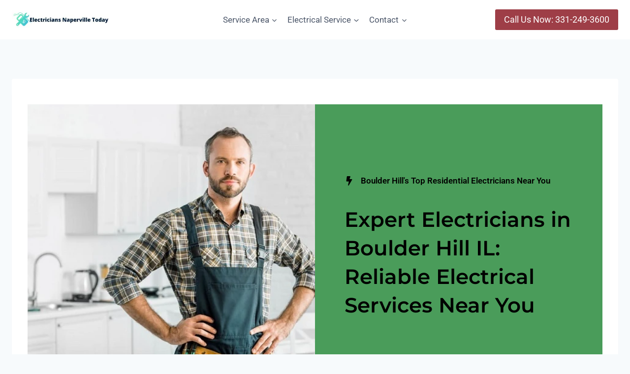

--- FILE ---
content_type: text/html; charset=UTF-8
request_url: https://electriciansnaperville.com/services-near/boulder-hill/
body_size: 58213
content:
<!doctype html>
<html lang="en-US" class="no-js" itemtype="https://schema.org/Blog" itemscope>
<head><meta charset="UTF-8"><script>if(navigator.userAgent.match(/MSIE|Internet Explorer/i)||navigator.userAgent.match(/Trident\/7\..*?rv:11/i)){var href=document.location.href;if(!href.match(/[?&]nowprocket/)){if(href.indexOf("?")==-1){if(href.indexOf("#")==-1){document.location.href=href+"?nowprocket=1"}else{document.location.href=href.replace("#","?nowprocket=1#")}}else{if(href.indexOf("#")==-1){document.location.href=href+"&nowprocket=1"}else{document.location.href=href.replace("#","&nowprocket=1#")}}}}</script><script>class RocketLazyLoadScripts{constructor(){this.triggerEvents=["keydown","mousedown","mousemove","touchmove","touchstart","touchend","wheel"],this.userEventHandler=this._triggerListener.bind(this),this.touchStartHandler=this._onTouchStart.bind(this),this.touchMoveHandler=this._onTouchMove.bind(this),this.touchEndHandler=this._onTouchEnd.bind(this),this.clickHandler=this._onClick.bind(this),this.interceptedClicks=[],window.addEventListener("pageshow",(e=>{this.persisted=e.persisted})),window.addEventListener("DOMContentLoaded",(()=>{this._preconnect3rdParties()})),this.delayedScripts={normal:[],async:[],defer:[]},this.allJQueries=[]}_addUserInteractionListener(e){document.hidden?e._triggerListener():(this.triggerEvents.forEach((t=>window.addEventListener(t,e.userEventHandler,{passive:!0}))),window.addEventListener("touchstart",e.touchStartHandler,{passive:!0}),window.addEventListener("mousedown",e.touchStartHandler),document.addEventListener("visibilitychange",e.userEventHandler))}_removeUserInteractionListener(){this.triggerEvents.forEach((e=>window.removeEventListener(e,this.userEventHandler,{passive:!0}))),document.removeEventListener("visibilitychange",this.userEventHandler)}_onTouchStart(e){"HTML"!==e.target.tagName&&(window.addEventListener("touchend",this.touchEndHandler),window.addEventListener("mouseup",this.touchEndHandler),window.addEventListener("touchmove",this.touchMoveHandler,{passive:!0}),window.addEventListener("mousemove",this.touchMoveHandler),e.target.addEventListener("click",this.clickHandler),this._renameDOMAttribute(e.target,"onclick","rocket-onclick"))}_onTouchMove(e){window.removeEventListener("touchend",this.touchEndHandler),window.removeEventListener("mouseup",this.touchEndHandler),window.removeEventListener("touchmove",this.touchMoveHandler,{passive:!0}),window.removeEventListener("mousemove",this.touchMoveHandler),e.target.removeEventListener("click",this.clickHandler),this._renameDOMAttribute(e.target,"rocket-onclick","onclick")}_onTouchEnd(e){window.removeEventListener("touchend",this.touchEndHandler),window.removeEventListener("mouseup",this.touchEndHandler),window.removeEventListener("touchmove",this.touchMoveHandler,{passive:!0}),window.removeEventListener("mousemove",this.touchMoveHandler)}_onClick(e){e.target.removeEventListener("click",this.clickHandler),this._renameDOMAttribute(e.target,"rocket-onclick","onclick"),this.interceptedClicks.push(e),e.preventDefault(),e.stopPropagation(),e.stopImmediatePropagation()}_replayClicks(){window.removeEventListener("touchstart",this.touchStartHandler,{passive:!0}),window.removeEventListener("mousedown",this.touchStartHandler),this.interceptedClicks.forEach((e=>{e.target.dispatchEvent(new MouseEvent("click",{view:e.view,bubbles:!0,cancelable:!0}))}))}_renameDOMAttribute(e,t,n){e.hasAttribute&&e.hasAttribute(t)&&(event.target.setAttribute(n,event.target.getAttribute(t)),event.target.removeAttribute(t))}_triggerListener(){this._removeUserInteractionListener(this),"loading"===document.readyState?document.addEventListener("DOMContentLoaded",this._loadEverythingNow.bind(this)):this._loadEverythingNow()}_preconnect3rdParties(){let e=[];document.querySelectorAll("script[type=rocketlazyloadscript]").forEach((t=>{if(t.hasAttribute("src")){const n=new URL(t.src).origin;n!==location.origin&&e.push({src:n,crossOrigin:t.crossOrigin||"module"===t.getAttribute("data-rocket-type")})}})),e=[...new Map(e.map((e=>[JSON.stringify(e),e]))).values()],this._batchInjectResourceHints(e,"preconnect")}async _loadEverythingNow(){this.lastBreath=Date.now(),this._delayEventListeners(),this._delayJQueryReady(this),this._handleDocumentWrite(),this._registerAllDelayedScripts(),this._preloadAllScripts(),await this._loadScriptsFromList(this.delayedScripts.normal),await this._loadScriptsFromList(this.delayedScripts.defer),await this._loadScriptsFromList(this.delayedScripts.async);try{await this._triggerDOMContentLoaded(),await this._triggerWindowLoad()}catch(e){}window.dispatchEvent(new Event("rocket-allScriptsLoaded")),this._replayClicks()}_registerAllDelayedScripts(){document.querySelectorAll("script[type=rocketlazyloadscript]").forEach((e=>{e.hasAttribute("src")?e.hasAttribute("async")&&!1!==e.async?this.delayedScripts.async.push(e):e.hasAttribute("defer")&&!1!==e.defer||"module"===e.getAttribute("data-rocket-type")?this.delayedScripts.defer.push(e):this.delayedScripts.normal.push(e):this.delayedScripts.normal.push(e)}))}async _transformScript(e){return await this._littleBreath(),new Promise((t=>{const n=document.createElement("script");[...e.attributes].forEach((e=>{let t=e.nodeName;"type"!==t&&("data-rocket-type"===t&&(t="type"),n.setAttribute(t,e.nodeValue))})),e.hasAttribute("src")?(n.addEventListener("load",t),n.addEventListener("error",t)):(n.text=e.text,t());try{e.parentNode.replaceChild(n,e)}catch(e){t()}}))}async _loadScriptsFromList(e){const t=e.shift();return t?(await this._transformScript(t),this._loadScriptsFromList(e)):Promise.resolve()}_preloadAllScripts(){this._batchInjectResourceHints([...this.delayedScripts.normal,...this.delayedScripts.defer,...this.delayedScripts.async],"preload")}_batchInjectResourceHints(e,t){var n=document.createDocumentFragment();e.forEach((e=>{if(e.src){const i=document.createElement("link");i.href=e.src,i.rel=t,"preconnect"!==t&&(i.as="script"),e.getAttribute&&"module"===e.getAttribute("data-rocket-type")&&(i.crossOrigin=!0),e.crossOrigin&&(i.crossOrigin=e.crossOrigin),n.appendChild(i)}})),document.head.appendChild(n)}_delayEventListeners(){let e={};function t(t,n){!function(t){function n(n){return e[t].eventsToRewrite.indexOf(n)>=0?"rocket-"+n:n}e[t]||(e[t]={originalFunctions:{add:t.addEventListener,remove:t.removeEventListener},eventsToRewrite:[]},t.addEventListener=function(){arguments[0]=n(arguments[0]),e[t].originalFunctions.add.apply(t,arguments)},t.removeEventListener=function(){arguments[0]=n(arguments[0]),e[t].originalFunctions.remove.apply(t,arguments)})}(t),e[t].eventsToRewrite.push(n)}function n(e,t){let n=e[t];Object.defineProperty(e,t,{get:()=>n||function(){},set(i){e["rocket"+t]=n=i}})}t(document,"DOMContentLoaded"),t(window,"DOMContentLoaded"),t(window,"load"),t(window,"pageshow"),t(document,"readystatechange"),n(document,"onreadystatechange"),n(window,"onload"),n(window,"onpageshow")}_delayJQueryReady(e){let t=window.jQuery;Object.defineProperty(window,"jQuery",{get:()=>t,set(n){if(n&&n.fn&&!e.allJQueries.includes(n)){n.fn.ready=n.fn.init.prototype.ready=function(t){e.domReadyFired?t.bind(document)(n):document.addEventListener("rocket-DOMContentLoaded",(()=>t.bind(document)(n)))};const t=n.fn.on;n.fn.on=n.fn.init.prototype.on=function(){if(this[0]===window){function e(e){return e.split(" ").map((e=>"load"===e||0===e.indexOf("load.")?"rocket-jquery-load":e)).join(" ")}"string"==typeof arguments[0]||arguments[0]instanceof String?arguments[0]=e(arguments[0]):"object"==typeof arguments[0]&&Object.keys(arguments[0]).forEach((t=>{delete Object.assign(arguments[0],{[e(t)]:arguments[0][t]})[t]}))}return t.apply(this,arguments),this},e.allJQueries.push(n)}t=n}})}async _triggerDOMContentLoaded(){this.domReadyFired=!0,await this._littleBreath(),document.dispatchEvent(new Event("rocket-DOMContentLoaded")),await this._littleBreath(),window.dispatchEvent(new Event("rocket-DOMContentLoaded")),await this._littleBreath(),document.dispatchEvent(new Event("rocket-readystatechange")),await this._littleBreath(),document.rocketonreadystatechange&&document.rocketonreadystatechange()}async _triggerWindowLoad(){await this._littleBreath(),window.dispatchEvent(new Event("rocket-load")),await this._littleBreath(),window.rocketonload&&window.rocketonload(),await this._littleBreath(),this.allJQueries.forEach((e=>e(window).trigger("rocket-jquery-load"))),await this._littleBreath();const e=new Event("rocket-pageshow");e.persisted=this.persisted,window.dispatchEvent(e),await this._littleBreath(),window.rocketonpageshow&&window.rocketonpageshow({persisted:this.persisted})}_handleDocumentWrite(){const e=new Map;document.write=document.writeln=function(t){const n=document.currentScript,i=document.createRange(),r=n.parentElement;let o=e.get(n);void 0===o&&(o=n.nextSibling,e.set(n,o));const s=document.createDocumentFragment();i.setStart(s,0),s.appendChild(i.createContextualFragment(t)),r.insertBefore(s,o)}}async _littleBreath(){Date.now()-this.lastBreath>45&&(await this._requestAnimFrame(),this.lastBreath=Date.now())}async _requestAnimFrame(){return document.hidden?new Promise((e=>setTimeout(e))):new Promise((e=>requestAnimationFrame(e)))}static run(){const e=new RocketLazyLoadScripts;e._addUserInteractionListener(e)}}RocketLazyLoadScripts.run();</script>
	
	<meta name="viewport" content="width=device-width, initial-scale=1, minimum-scale=1">
	
<!-- xagio – Meta Keywords -->
<meta name="keywords" content="electrician Phoenix">
<!-- xagio – Meta Keywords -->

<meta name='robots' content='index, follow, max-image-preview:large, max-snippet:-1, max-video-preview:-1' />

	<!-- This site is optimized with the Yoast SEO plugin v26.7 - https://yoast.com/wordpress/plugins/seo/ -->
	<title>Expert Electricians in Boulder Hill IL - Professional Electrical Services in Kendall County</title><style id="rocket-critical-css">:host,:root{--fa-style-family-brands:"Font Awesome 6 Brands";--fa-font-brands:normal 400 1em/1 "Font Awesome 6 Brands"}:host,:root{--fa-style-family-duotone:"Font Awesome 6 Duotone";--fa-font-duotone:normal 900 1em/1 "Font Awesome 6 Duotone"}:host,:root{--fa-font-light:normal 300 1em/1 "Font Awesome 6 Pro"}:host,:root{--fa-font-regular:normal 400 1em/1 "Font Awesome 6 Pro"}:host,:root{--fa-font-solid:normal 900 1em/1 "Font Awesome 6 Pro"}:host,:root{--fa-style-family-classic:"Font Awesome 6 Pro";--fa-font-thin:normal 100 1em/1 "Font Awesome 6 Pro"}:host,:root{--fa-style-family-sharp:"Font Awesome 6 Sharp";--fa-font-sharp-light:normal 300 1em/1 "Font Awesome 6 Sharp"}:host,:root{--fa-style-family-sharp:"Font Awesome 6 Sharp";--fa-font-sharp-regular:normal 400 1em/1 "Font Awesome 6 Sharp"}:host,:root{--fa-style-family-sharp:"Font Awesome 6 Sharp";--fa-font-sharp-solid:normal 900 1em/1 "Font Awesome 6 Sharp"}:host,:root{--fa-style-family-sharp:"Font Awesome 6 Sharp";--fa-font-sharp-thin:normal 100 1em/1 "Font Awesome 6 Sharp"}html{line-height:1.15;-webkit-text-size-adjust:100%}body{margin:0}main{display:block;min-width:0}h1{font-size:2em;margin:0.67em 0}a{background-color:transparent}img{border-style:none}button{font-size:100%;margin:0}button{overflow:visible}button{text-transform:none}button{-webkit-appearance:button}button::-moz-focus-inner{border-style:none;padding:0}button:-moz-focusring{outline:1px dotted ButtonText}::-webkit-file-upload-button{-webkit-appearance:button;font:inherit}:root{--global-gray-400:#CBD5E0;--global-gray-500:#A0AEC0;--global-xs-spacing:1em;--global-sm-spacing:1.5rem;--global-md-spacing:2rem;--global-lg-spacing:2.5em;--global-xl-spacing:3.5em;--global-xxl-spacing:5rem;--global-edge-spacing:1.5rem;--global-boxed-spacing:2rem;--global-font-size-small:clamp(0.8rem, 0.73rem + 0.217vw, 0.9rem);--global-font-size-medium:clamp(1.1rem, 0.995rem + 0.326vw, 1.25rem);--global-font-size-large:clamp(1.75rem, 1.576rem + 0.543vw, 2rem);--global-font-size-larger:clamp(2rem, 1.6rem + 1vw, 2.5rem);--global-font-size-xxlarge:clamp(2.25rem, 1.728rem + 1.63vw, 3rem)}h1{padding:0;margin:0}html{box-sizing:border-box}*,*::before,*::after{box-sizing:inherit}ul{margin:0 0 1.5em 1.5em;padding:0}ul{list-style:disc}li>ul{margin-bottom:0;margin-left:1.5em}img{display:block;height:auto;max-width:100%}a{color:var(--global-palette-highlight)}.screen-reader-text{clip:rect(1px,1px,1px,1px);position:absolute!important;height:1px;width:1px;overflow:hidden;word-wrap:normal!important}::-webkit-input-placeholder{color:var(--global-palette6)}::-moz-placeholder{color:var(--global-palette6);opacity:1}::placeholder{color:var(--global-palette6)}button,.button{border-radius:3px;background:var(--global-palette-btn-bg);color:var(--global-palette-btn);padding:0.4em 1em;border:0;font-size:1.125rem;line-height:1.6;display:inline-block;font-family:inherit;text-decoration:none;box-shadow:0px 0px 0px -7px rgba(0,0,0,0)}button:visited,.button:visited{background:var(--global-palette-btn-bg);color:var(--global-palette-btn)}.kadence-svg-iconset{display:inline-flex;align-self:center}.kadence-svg-iconset svg{height:1em;width:1em}.kadence-svg-iconset.svg-baseline svg{top:.125em;position:relative}.kt-clear{*zoom:1}.kt-clear::before,.kt-clear::after{content:' ';display:table}.kt-clear::after{clear:both}.content-area{margin:var(--global-xxl-spacing) 0}.entry-content{word-break:break-word}.site-container{margin:0 auto;padding:0 var(--global-content-edge-padding)}.content-bg{background:white}#wrapper{overflow:hidden;overflow:clip}body.footer-on-bottom #wrapper{min-height:100vh;display:flex;flex-direction:column}body.footer-on-bottom #inner-wrap{flex:1 0 auto}.site-branding{max-height:inherit}.site-branding a.brand{display:flex;gap:1em;flex-direction:row;align-items:center;text-decoration:none;color:inherit;max-height:inherit}.site-branding a.brand img{display:block}.header-navigation ul ul.sub-menu{display:none;position:absolute;top:100%;flex-direction:column;background:#fff;margin-left:0;box-shadow:0 2px 13px rgba(0,0,0,0.1);z-index:1000}.header-navigation ul ul.sub-menu>li:last-child{border-bottom:0}.nav--toggle-sub .dropdown-nav-toggle{display:block;background:transparent;position:absolute;right:0;top:50%;width:0.7em;height:0.7em;font-size:inherit;width:0.9em;height:0.9em;font-size:0.9em;display:inline-flex;line-height:inherit;margin:0;padding:0;border:none;border-radius:0;-webkit-transform:translateY(-50%);transform:translateY(-50%);overflow:visible}.nav--toggle-sub li.menu-item-has-children{position:relative}.nav-drop-title-wrap{position:relative;padding-right:1em;display:block}.header-navigation,.header-menu-container{display:flex}.header-navigation li.menu-item>a{display:block;width:100%;text-decoration:none;color:var(--global-palette4);-webkit-transform:translate3d(0,0,0);transform:translate3d(0,0,0)}.header-navigation ul.sub-menu{display:block;list-style:none;margin:0;padding:0}.header-navigation ul li.menu-item>a{padding:0.6em 0.5em}.header-navigation ul ul li.menu-item>a{padding:1em}.header-navigation ul ul li.menu-item>a{width:200px}.header-navigation .menu{display:flex;flex-wrap:wrap;justify-content:center;align-items:center;list-style:none;margin:0;padding:0}.menu-toggle-open{display:flex;background:transparent;align-items:center;box-shadow:none}.menu-toggle-open .menu-toggle-icon{display:flex}.menu-toggle-open.menu-toggle-style-default{border:0}.wp-site-blocks .menu-toggle-open{box-shadow:none}.mobile-navigation{width:100%}.mobile-navigation a{display:block;width:100%;text-decoration:none;padding:0.6em 0.5em}.mobile-navigation ul{display:block;list-style:none;margin:0;padding:0}.drawer-nav-drop-wrap{display:flex;position:relative}.drawer-nav-drop-wrap a{color:inherit}.drawer-nav-drop-wrap .drawer-sub-toggle{background:transparent;color:inherit;padding:0.5em 0.7em;display:flex;border:0;border-radius:0;box-shadow:none;line-height:normal}.mobile-navigation ul ul{padding-left:1em}.mobile-navigation ul.has-collapse-sub-nav ul.sub-menu{display:none}.popup-drawer{position:fixed;display:none;top:0;bottom:0;left:-99999rem;right:99999rem;z-index:100000}.popup-drawer .drawer-overlay{background-color:rgba(0,0,0,0.4);position:fixed;top:0;right:0;bottom:0;left:0;opacity:0}.popup-drawer .drawer-inner{width:100%;-webkit-transform:translateX(100%);transform:translateX(100%);max-width:90%;right:0;top:0;overflow:auto;background:#090c10;color:#fff;bottom:0;opacity:0;position:fixed;box-shadow:0 0 2rem 0 rgba(0,0,0,0.1);display:flex;flex-direction:column}.popup-drawer .drawer-header{padding:0 1.5em;display:flex;justify-content:flex-end;min-height:calc(1.2em + 24px)}.popup-drawer .drawer-header .drawer-toggle{background:transparent;border:0;font-size:24px;line-height:1;padding:0.6em 0.15em;color:inherit;display:flex;box-shadow:none;border-radius:0}.popup-drawer .drawer-content{padding:0 1.5em 1.5em}.popup-drawer .drawer-header .drawer-toggle{width:1em;position:relative;height:1em;box-sizing:content-box;font-size:24px}.drawer-toggle .toggle-close-bar{width:0.75em;height:0.08em;background:currentColor;-webkit-transform-origin:center center;transform-origin:center center;position:absolute;margin-top:-0.04em;opacity:0;border-radius:0.08em;left:50%;margin-left:-0.375em;top:50%;-webkit-transform:rotate(45deg) translateX(-50%);transform:rotate(45deg) translateX(-50%)}.drawer-toggle .toggle-close-bar:last-child{-webkit-transform:rotate(-45deg) translateX(50%);transform:rotate(-45deg) translateX(50%)}#main-header{display:none}#masthead{position:relative;z-index:11}@media screen and (min-width:1025px){#main-header{display:block}#mobile-header{display:none}}.site-header-row{display:grid;grid-template-columns:auto auto}.site-header-row.site-header-row-center-column{grid-template-columns:1fr auto 1fr}.site-header-section{display:flex;max-height:inherit}.site-header-item{display:flex;align-items:center;margin-right:10px;max-height:inherit}.site-header-section>.site-header-item:last-child{margin-right:0}.drawer-content .site-header-item{margin-right:0;margin-bottom:10px}.drawer-content .site-header-item:last-child{margin-bottom:0}.site-header-section-right{justify-content:flex-end}.site-header-section-center{justify-content:center}.site-header-section-left-center{flex-grow:1;justify-content:flex-end}.site-header-section-right-center{flex-grow:1;justify-content:flex-start}.kadence-sticky-header{position:relative;z-index:1}#mobile-drawer{z-index:99999}.entry{box-shadow:0px 15px 25px -10px rgba(0,0,0,0.05);border-radius:.25rem}.content-wrap{position:relative}@media screen and (max-width:719px){.content-style-boxed .content-bg:not(.loop-entry){margin-left:-1rem;margin-right:-1rem;width:auto}}.single-content{margin:var(--global-md-spacing) 0 0}.single-content .elementor-widget-container:first-child:not(style) h1{margin-top:0}.single-content h1{margin:1.5em 0 .5em}.single-content h1:first-child{margin-top:0}.single-content ul{margin:0 0 var(--global-md-spacing);padding-left:2em}.single-content h1:last-child,.single-content ul:last-child{margin-bottom:0}.single-content h1.elementor-heading-title{margin-bottom:0.5em}.entry-content:after{display:table;clear:both;content:''}.content-title-style-hide .entry-content{margin:0}.elementor-screen-only,.screen-reader-text{position:absolute;top:-10000em;width:1px;height:1px;margin:-1px;padding:0;overflow:hidden;clip:rect(0,0,0,0);border:0}.elementor *,.elementor :after,.elementor :before{box-sizing:border-box}.elementor-element{--flex-direction:initial;--flex-wrap:initial;--justify-content:initial;--align-items:initial;--align-content:initial;--gap:initial;--flex-basis:initial;--flex-grow:initial;--flex-shrink:initial;--order:initial;--align-self:initial;flex-basis:var(--flex-basis);flex-grow:var(--flex-grow);flex-shrink:var(--flex-shrink);order:var(--order);align-self:var(--align-self)}:root{--page-title-display:block}.elementor-section{position:relative}.elementor-section .elementor-container{display:flex;margin-right:auto;margin-left:auto;position:relative}@media (max-width:1024px){.elementor-section .elementor-container{flex-wrap:wrap}}.elementor-section.elementor-section-boxed>.elementor-container{max-width:1140px}.elementor-widget-wrap{position:relative;width:100%;flex-wrap:wrap;align-content:flex-start}.elementor:not(.elementor-bc-flex-widget) .elementor-widget-wrap{display:flex}.elementor-widget-wrap>.elementor-element{width:100%}.elementor-widget{position:relative}.elementor-widget:not(:last-child){margin-bottom:20px}.elementor-column{position:relative;min-height:1px;display:flex}.elementor-column-gap-default>.elementor-column>.elementor-element-populated{padding:10px}.elementor-column-gap-wider>.elementor-column>.elementor-element-populated{padding:30px}@media (min-width:768px){.elementor-column.elementor-col-50{width:50%}.elementor-column.elementor-col-100{width:100%}}@media (max-width:767px){.elementor-column{width:100%}}@media (min-width:1025px){#elementor-device-mode:after{content:"desktop"}}@media (min-width:-1){#elementor-device-mode:after{content:"widescreen"}}@media (max-width:-1){#elementor-device-mode:after{content:"laptop";content:"tablet_extra"}}@media (max-width:1024px){#elementor-device-mode:after{content:"tablet"}}@media (max-width:-1){#elementor-device-mode:after{content:"mobile_extra"}}@media (max-width:767px){#elementor-device-mode:after{content:"mobile"}}.elementor-heading-title{padding:0;margin:0;line-height:1}.animated{animation-duration:1.25s}@media (prefers-reduced-motion:reduce){.animated{animation:none}}.elementor .elementor-element ul.elementor-icon-list-items{padding:0}:root{--swiper-theme-color:#007aff}:root{--swiper-navigation-size:44px}.elementor-element{--swiper-theme-color:#000;--swiper-navigation-size:44px;--swiper-pagination-bullet-size:6px;--swiper-pagination-bullet-horizontal-gap:6px}.elementor-kit-837{--e-global-color-primary:#000000;--e-global-color-secondary:#54595F;--e-global-color-text:#7A7A7A;--e-global-color-accent:#4A9C5A;--e-global-color-kadence1:#2B6CB0;--e-global-color-kadence2:#215387;--e-global-color-kadence3:#1A202C;--e-global-color-kadence4:#2D3748;--e-global-color-kadence5:#4A5568;--e-global-color-kadence6:#718096;--e-global-color-kadence7:#EDF2F7;--e-global-color-kadence8:#F7FAFC;--e-global-color-kadence9:#ffffff;--e-global-color-962e06a:#9E3E47;--e-global-color-d8b5a19:#000000;--e-global-color-1203e4c:#FFFFFF;--e-global-color-82bc6ce:#BAD7BF;--e-global-typography-primary-font-family:"Roboto";--e-global-typography-primary-font-weight:600;--e-global-typography-secondary-font-family:"Roboto Slab";--e-global-typography-secondary-font-weight:400;--e-global-typography-text-font-family:"Roboto";--e-global-typography-text-font-weight:400;--e-global-typography-accent-font-family:"Roboto";--e-global-typography-accent-font-weight:500}.elementor-section.elementor-section-boxed>.elementor-container{max-width:1140px}.elementor-widget:not(:last-child){margin-block-end:20px}.elementor-element{--widgets-spacing:20px 20px}@media (max-width:1024px){.elementor-section.elementor-section-boxed>.elementor-container{max-width:1024px}}@media (max-width:767px){.elementor-section.elementor-section-boxed>.elementor-container{max-width:767px}}.elementor-widget-heading .elementor-heading-title{color:var(--e-global-color-primary);font-family:var(--e-global-typography-primary-font-family),Sans-serif;font-weight:var(--e-global-typography-primary-font-weight)}.elementor-widget-icon-list .elementor-icon-list-icon svg{fill:var(--e-global-color-primary)}.elementor-widget-icon-list .elementor-icon-list-item>.elementor-icon-list-text{font-family:var(--e-global-typography-text-font-family),Sans-serif;font-weight:var(--e-global-typography-text-font-weight)}.elementor-widget-icon-list .elementor-icon-list-text{color:var(--e-global-color-secondary)}.elementor-21 .elementor-element.elementor-element-4f914702:not(.elementor-motion-effects-element-type-background){background-color:#4A9C5A}.elementor-21 .elementor-element.elementor-element-4f914702>.elementor-container{min-height:600px}.elementor-21 .elementor-element.elementor-element-4f914702{margin-top:0px;margin-bottom:0px;padding:0px 0px 0px 0px}.elementor-21 .elementor-element.elementor-element-4fd99c2a:not(.elementor-motion-effects-element-type-background)>.elementor-widget-wrap{background-image:url("https://electriciansnaperville.com/wp-content/uploads/2023/11/naperville-residential-electricians-BX3Q7UN-e1708282506739.webp");background-position:center center;background-size:cover}.elementor-21 .elementor-element.elementor-element-4fd99c2a.elementor-column.elementor-element[data-element_type="column"]>.elementor-widget-wrap.elementor-element-populated{align-content:flex-end;align-items:flex-end}.elementor-21 .elementor-element.elementor-element-4fd99c2a>.elementor-element-populated{margin:0px 0px -60px 0px;--e-column-margin-right:0px;--e-column-margin-left:0px;padding:0px 0px 0px 0px}.elementor-21 .elementor-element.elementor-element-4fd99c2a{z-index:1}.elementor-21 .elementor-element.elementor-element-b259d8e{--spacer-size:50px}.elementor-21 .elementor-element.elementor-element-8367bd7:not(.elementor-motion-effects-element-type-background)>.elementor-widget-wrap{background-color:#4A9C5A}.elementor-21 .elementor-element.elementor-element-8367bd7.elementor-column.elementor-element[data-element_type="column"]>.elementor-widget-wrap.elementor-element-populated{align-content:center;align-items:center}.elementor-21 .elementor-element.elementor-element-8367bd7>.elementor-element-populated{margin:0px 0px 0px 0px;--e-column-margin-right:0px;--e-column-margin-left:0px;padding:96px 30px 96px 30px}.elementor-21 .elementor-element.elementor-element-6ce1f4c9{z-index:1}.elementor-21 .elementor-element.elementor-element-6fc77fe7>.elementor-widget-container{margin:0px 0px 16px 0px}.elementor-21 .elementor-element.elementor-element-6fc77fe7 .elementor-icon-list-icon svg{fill:var(--e-global-color-primary)}.elementor-21 .elementor-element.elementor-element-6fc77fe7{--e-icon-list-icon-size:19px;--icon-vertical-offset:0px}.elementor-21 .elementor-element.elementor-element-6fc77fe7 .elementor-icon-list-icon{padding-right:4px}.elementor-21 .elementor-element.elementor-element-6fc77fe7 .elementor-icon-list-item>.elementor-icon-list-text{font-family:var(--e-global-typography-primary-font-family),Sans-serif;font-weight:var(--e-global-typography-primary-font-weight)}.elementor-21 .elementor-element.elementor-element-6fc77fe7 .elementor-icon-list-text{color:var(--e-global-color-d8b5a19)}.elementor-21 .elementor-element.elementor-element-1bbf08b1>.elementor-widget-container{margin:0px 0px 0px 0px}.elementor-21 .elementor-element.elementor-element-1bbf08b1 .elementor-heading-title{color:var(--e-global-color-primary);font-family:"Montserrat",Sans-serif;font-size:42px;font-weight:600;line-height:1.4em}.elementor-21 .elementor-element.elementor-element-212862c2{margin-top:0px;margin-bottom:0px;padding:96px 0px 96px 0px}@media (min-width:768px){.elementor-21 .elementor-element.elementor-element-4fd99c2a{width:50%}.elementor-21 .elementor-element.elementor-element-8367bd7{width:50%}}@media (max-width:767px){.elementor-21 .elementor-element.elementor-element-4fd99c2a>.elementor-element-populated{margin:0px 0px 0px 0px;--e-column-margin-right:0px;--e-column-margin-left:0px}.elementor-21 .elementor-element.elementor-element-b259d8e{--spacer-size:248px}.elementor-21 .elementor-element.elementor-element-8367bd7>.elementor-element-populated{margin:0px 0px 0px 0px;--e-column-margin-right:0px;--e-column-margin-left:0px;padding:35px 35px 35px 35px}.elementor-21 .elementor-element.elementor-element-120576a>.elementor-element-populated{padding:0px 0px 0px 0px}.elementor-21 .elementor-element.elementor-element-1bbf08b1>.elementor-widget-container{margin:0px 0px 0px 0px}.elementor-21 .elementor-element.elementor-element-1bbf08b1{text-align:left}.elementor-21 .elementor-element.elementor-element-1bbf08b1 .elementor-heading-title{font-size:26px}.elementor-21 .elementor-element.elementor-element-212862c2{margin-top:0px;margin-bottom:0px;padding:48px 0px 48px 0px}}.uc_icon_image_content_box *{margin:0;padding:0;-webkit-box-sizing:border-box;-moz-box-sizing:border-box;box-sizing:border-box}.elementor-column .elementor-spacer-inner{height:var(--spacer-size)}@keyframes fadeInDown{from{opacity:0;transform:translate3d(0,-100%,0)}to{opacity:1;transform:none}}.fadeInDown{animation-name:fadeInDown}.elementor-widget .elementor-icon-list-items{list-style-type:none;margin:0;padding:0}.elementor-widget .elementor-icon-list-item{margin:0;padding:0;position:relative}.elementor-widget .elementor-icon-list-item:after{position:absolute;bottom:0;width:100%}.elementor-widget .elementor-icon-list-item{display:flex;font-size:inherit;align-items:var(--icon-vertical-align,center)}.elementor-widget .elementor-icon-list-icon+.elementor-icon-list-text{align-self:center;padding-inline-start:5px}.elementor-widget .elementor-icon-list-icon{display:flex;position:relative;top:var(--icon-vertical-offset,initial)}.elementor-widget .elementor-icon-list-icon svg{width:var(--e-icon-list-icon-size,1em);height:var(--e-icon-list-icon-size,1em)}.elementor-widget.elementor-widget-icon-list .elementor-icon-list-icon{text-align:var(--e-icon-list-icon-align)}.elementor-widget.elementor-widget-icon-list .elementor-icon-list-icon svg{margin:var(--e-icon-list-icon-margin,0 calc(var(--e-icon-list-icon-size, 1em) * .25) 0 0)}.elementor-widget:not(.elementor-align-right) .elementor-icon-list-item:after{left:0}.elementor-widget:not(.elementor-align-left) .elementor-icon-list-item:after{right:0}@media (min-width:-1){.elementor-widget:not(.elementor-widescreen-align-right) .elementor-icon-list-item:after{left:0}.elementor-widget:not(.elementor-widescreen-align-left) .elementor-icon-list-item:after{right:0}}@media (max-width:-1){.elementor-widget:not(.elementor-laptop-align-right) .elementor-icon-list-item:after{left:0}.elementor-widget:not(.elementor-laptop-align-left) .elementor-icon-list-item:after{right:0}}@media (max-width:-1){.elementor-widget:not(.elementor-tablet_extra-align-right) .elementor-icon-list-item:after{left:0}.elementor-widget:not(.elementor-tablet_extra-align-left) .elementor-icon-list-item:after{right:0}}@media (max-width:1024px){.elementor-widget:not(.elementor-tablet-align-right) .elementor-icon-list-item:after{left:0}.elementor-widget:not(.elementor-tablet-align-left) .elementor-icon-list-item:after{right:0}}@media (max-width:-1){.elementor-widget:not(.elementor-mobile_extra-align-right) .elementor-icon-list-item:after{left:0}.elementor-widget:not(.elementor-mobile_extra-align-left) .elementor-icon-list-item:after{right:0}}@media (max-width:767px){.elementor-widget:not(.elementor-mobile-align-right) .elementor-icon-list-item:after{left:0}.elementor-widget:not(.elementor-mobile-align-left) .elementor-icon-list-item:after{right:0}}@keyframes fadeInRight{from{opacity:0;transform:translate3d(100%,0,0)}to{opacity:1;transform:none}}.fadeInRight{animation-name:fadeInRight}</style><link rel="preload" href="https://electriciansnaperville.com/wp-content/cache/min/1/62a54d668376b2d580313083bf168b50.css" data-rocket-async="style" as="style" onload="this.onload=null;this.rel='stylesheet'" onerror="this.removeAttribute('data-rocket-async')"  media="all" data-minify="1" />
	<link rel="canonical" href="https://electriciansnaperville.com/services-near/boulder-hill/" />
	<script type="application/ld+json" class="yoast-schema-graph">{"@context":"https://schema.org","@graph":[{"@type":"WebPage","@id":"https://electriciansnaperville.com/services-near/location/","url":"https://electriciansnaperville.com/services-near/location/","name":"{spintax_title}","isPartOf":{"@id":"https://electriciansnaperville.com/#website"},"primaryImageOfPage":{"@id":"https://electriciansnaperville.com/services-near/location/#primaryimage"},"image":{"@id":"https://electriciansnaperville.com/services-near/location/#primaryimage"},"thumbnailUrl":"https://electriciansnaperville.com/wp-content/uploads/2024/06/emergency-electricians-in-naperville-il-rewiring-e1708282384224-768x468.webp","datePublished":"2019-11-22T17:52:01+00:00","dateModified":"2025-06-18T14:30:31+00:00","breadcrumb":{"@id":"https://electriciansnaperville.com/services-near/location/#breadcrumb"},"inLanguage":"en-US","potentialAction":[{"@type":"ReadAction","target":["https://electriciansnaperville.com/services-near/location/"]}]},{"@type":"ImageObject","inLanguage":"en-US","@id":"https://electriciansnaperville.com/services-near/location/#primaryimage","url":"https://electriciansnaperville.com/wp-content/uploads/2024/06/emergency-electricians-in-naperville-il-rewiring-e1708282384224.webp","contentUrl":"https://electriciansnaperville.com/wp-content/uploads/2024/06/emergency-electricians-in-naperville-il-rewiring-e1708282384224.webp","width":800,"height":488,"caption":"emergency electricians in naperville il rewiring an electrical socket"},{"@type":"BreadcrumbList","@id":"https://electriciansnaperville.com/services-near/location/#breadcrumb","itemListElement":[{"@type":"ListItem","position":1,"name":"Home","item":"https://electriciansnaperville.com/"},{"@type":"ListItem","position":2,"name":"Expert Electrician in Naperville IL - Reliable Electrical Services Near You"}]},{"@type":"WebSite","@id":"https://electriciansnaperville.com/#website","url":"https://electriciansnaperville.com/","name":"Electricians Naperville Today","description":"Residential &amp; Commercial Electricians in Naperville Illinois","publisher":{"@id":"https://electriciansnaperville.com/#organization"},"potentialAction":[{"@type":"SearchAction","target":{"@type":"EntryPoint","urlTemplate":"https://electriciansnaperville.com/?s={search_term_string}"},"query-input":{"@type":"PropertyValueSpecification","valueRequired":true,"valueName":"search_term_string"}}],"inLanguage":"en-US"},{"@type":"Organization","@id":"https://electriciansnaperville.com/#organization","name":"Electricians Naperville Today","url":"https://electriciansnaperville.com/","logo":{"@type":"ImageObject","inLanguage":"en-US","@id":"https://electriciansnaperville.com/#/schema/logo/image/","url":"https://electriciansnaperville.com/wp-content/uploads/2022/03/Electricians-Naperville-Sq-Logo-small.jpg","contentUrl":"https://electriciansnaperville.com/wp-content/uploads/2022/03/Electricians-Naperville-Sq-Logo-small.jpg","width":150,"height":150,"caption":"Electricians Naperville Today"},"image":{"@id":"https://electriciansnaperville.com/#/schema/logo/image/"},"sameAs":["http://www.facebook.com/ElectriciansNaperville/"]}]}</script>
	<!-- / Yoast SEO plugin. -->


<link rel="alternate" type="application/rss+xml" title="Electricians Naperville Today &raquo; Feed" href="https://electriciansnaperville.com/feed/" />
<link rel="alternate" type="application/rss+xml" title="Electricians Naperville Today &raquo; Comments Feed" href="https://electriciansnaperville.com/comments/feed/" />
			<script type="rocketlazyloadscript">document.documentElement.classList.remove( 'no-js' );</script>
			<link rel="alternate" title="oEmbed (JSON)" type="application/json+oembed" href="https://electriciansnaperville.com/wp-json/oembed/1.0/embed?url=https%3A%2F%2Felectriciansnaperville.com%2Fservices-near%2Flocation%2F" />
<link rel="alternate" title="oEmbed (XML)" type="text/xml+oembed" href="https://electriciansnaperville.com/wp-json/oembed/1.0/embed?url=https%3A%2F%2Felectriciansnaperville.com%2Fservices-near%2Flocation%2F&#038;format=xml" />
<style id='wp-img-auto-sizes-contain-inline-css'>
img:is([sizes=auto i],[sizes^="auto," i]){contain-intrinsic-size:3000px 1500px}
/*# sourceURL=wp-img-auto-sizes-contain-inline-css */
</style>
<style id='wp-emoji-styles-inline-css'>

	img.wp-smiley, img.emoji {
		display: inline !important;
		border: none !important;
		box-shadow: none !important;
		height: 1em !important;
		width: 1em !important;
		margin: 0 0.07em !important;
		vertical-align: -0.1em !important;
		background: none !important;
		padding: 0 !important;
	}
/*# sourceURL=wp-emoji-styles-inline-css */
</style>
<style id='classic-theme-styles-inline-css'>
/*! This file is auto-generated */
.wp-block-button__link{color:#fff;background-color:#32373c;border-radius:9999px;box-shadow:none;text-decoration:none;padding:calc(.667em + 2px) calc(1.333em + 2px);font-size:1.125em}.wp-block-file__button{background:#32373c;color:#fff;text-decoration:none}
/*# sourceURL=/wp-includes/css/classic-themes.min.css */
</style>
<style id='global-styles-inline-css'>
:root{--wp--preset--aspect-ratio--square: 1;--wp--preset--aspect-ratio--4-3: 4/3;--wp--preset--aspect-ratio--3-4: 3/4;--wp--preset--aspect-ratio--3-2: 3/2;--wp--preset--aspect-ratio--2-3: 2/3;--wp--preset--aspect-ratio--16-9: 16/9;--wp--preset--aspect-ratio--9-16: 9/16;--wp--preset--color--black: #000000;--wp--preset--color--cyan-bluish-gray: #abb8c3;--wp--preset--color--white: #ffffff;--wp--preset--color--pale-pink: #f78da7;--wp--preset--color--vivid-red: #cf2e2e;--wp--preset--color--luminous-vivid-orange: #ff6900;--wp--preset--color--luminous-vivid-amber: #fcb900;--wp--preset--color--light-green-cyan: #7bdcb5;--wp--preset--color--vivid-green-cyan: #00d084;--wp--preset--color--pale-cyan-blue: #8ed1fc;--wp--preset--color--vivid-cyan-blue: #0693e3;--wp--preset--color--vivid-purple: #9b51e0;--wp--preset--color--theme-palette-1: var(--global-palette1);--wp--preset--color--theme-palette-2: var(--global-palette2);--wp--preset--color--theme-palette-3: var(--global-palette3);--wp--preset--color--theme-palette-4: var(--global-palette4);--wp--preset--color--theme-palette-5: var(--global-palette5);--wp--preset--color--theme-palette-6: var(--global-palette6);--wp--preset--color--theme-palette-7: var(--global-palette7);--wp--preset--color--theme-palette-8: var(--global-palette8);--wp--preset--color--theme-palette-9: var(--global-palette9);--wp--preset--color--theme-palette-10: var(--global-palette10);--wp--preset--color--theme-palette-11: var(--global-palette11);--wp--preset--color--theme-palette-12: var(--global-palette12);--wp--preset--color--theme-palette-13: var(--global-palette13);--wp--preset--color--theme-palette-14: var(--global-palette14);--wp--preset--color--theme-palette-15: var(--global-palette15);--wp--preset--gradient--vivid-cyan-blue-to-vivid-purple: linear-gradient(135deg,rgb(6,147,227) 0%,rgb(155,81,224) 100%);--wp--preset--gradient--light-green-cyan-to-vivid-green-cyan: linear-gradient(135deg,rgb(122,220,180) 0%,rgb(0,208,130) 100%);--wp--preset--gradient--luminous-vivid-amber-to-luminous-vivid-orange: linear-gradient(135deg,rgb(252,185,0) 0%,rgb(255,105,0) 100%);--wp--preset--gradient--luminous-vivid-orange-to-vivid-red: linear-gradient(135deg,rgb(255,105,0) 0%,rgb(207,46,46) 100%);--wp--preset--gradient--very-light-gray-to-cyan-bluish-gray: linear-gradient(135deg,rgb(238,238,238) 0%,rgb(169,184,195) 100%);--wp--preset--gradient--cool-to-warm-spectrum: linear-gradient(135deg,rgb(74,234,220) 0%,rgb(151,120,209) 20%,rgb(207,42,186) 40%,rgb(238,44,130) 60%,rgb(251,105,98) 80%,rgb(254,248,76) 100%);--wp--preset--gradient--blush-light-purple: linear-gradient(135deg,rgb(255,206,236) 0%,rgb(152,150,240) 100%);--wp--preset--gradient--blush-bordeaux: linear-gradient(135deg,rgb(254,205,165) 0%,rgb(254,45,45) 50%,rgb(107,0,62) 100%);--wp--preset--gradient--luminous-dusk: linear-gradient(135deg,rgb(255,203,112) 0%,rgb(199,81,192) 50%,rgb(65,88,208) 100%);--wp--preset--gradient--pale-ocean: linear-gradient(135deg,rgb(255,245,203) 0%,rgb(182,227,212) 50%,rgb(51,167,181) 100%);--wp--preset--gradient--electric-grass: linear-gradient(135deg,rgb(202,248,128) 0%,rgb(113,206,126) 100%);--wp--preset--gradient--midnight: linear-gradient(135deg,rgb(2,3,129) 0%,rgb(40,116,252) 100%);--wp--preset--font-size--small: var(--global-font-size-small);--wp--preset--font-size--medium: var(--global-font-size-medium);--wp--preset--font-size--large: var(--global-font-size-large);--wp--preset--font-size--x-large: 42px;--wp--preset--font-size--larger: var(--global-font-size-larger);--wp--preset--font-size--xxlarge: var(--global-font-size-xxlarge);--wp--preset--spacing--20: 0.44rem;--wp--preset--spacing--30: 0.67rem;--wp--preset--spacing--40: 1rem;--wp--preset--spacing--50: 1.5rem;--wp--preset--spacing--60: 2.25rem;--wp--preset--spacing--70: 3.38rem;--wp--preset--spacing--80: 5.06rem;--wp--preset--shadow--natural: 6px 6px 9px rgba(0, 0, 0, 0.2);--wp--preset--shadow--deep: 12px 12px 50px rgba(0, 0, 0, 0.4);--wp--preset--shadow--sharp: 6px 6px 0px rgba(0, 0, 0, 0.2);--wp--preset--shadow--outlined: 6px 6px 0px -3px rgb(255, 255, 255), 6px 6px rgb(0, 0, 0);--wp--preset--shadow--crisp: 6px 6px 0px rgb(0, 0, 0);}:where(.is-layout-flex){gap: 0.5em;}:where(.is-layout-grid){gap: 0.5em;}body .is-layout-flex{display: flex;}.is-layout-flex{flex-wrap: wrap;align-items: center;}.is-layout-flex > :is(*, div){margin: 0;}body .is-layout-grid{display: grid;}.is-layout-grid > :is(*, div){margin: 0;}:where(.wp-block-columns.is-layout-flex){gap: 2em;}:where(.wp-block-columns.is-layout-grid){gap: 2em;}:where(.wp-block-post-template.is-layout-flex){gap: 1.25em;}:where(.wp-block-post-template.is-layout-grid){gap: 1.25em;}.has-black-color{color: var(--wp--preset--color--black) !important;}.has-cyan-bluish-gray-color{color: var(--wp--preset--color--cyan-bluish-gray) !important;}.has-white-color{color: var(--wp--preset--color--white) !important;}.has-pale-pink-color{color: var(--wp--preset--color--pale-pink) !important;}.has-vivid-red-color{color: var(--wp--preset--color--vivid-red) !important;}.has-luminous-vivid-orange-color{color: var(--wp--preset--color--luminous-vivid-orange) !important;}.has-luminous-vivid-amber-color{color: var(--wp--preset--color--luminous-vivid-amber) !important;}.has-light-green-cyan-color{color: var(--wp--preset--color--light-green-cyan) !important;}.has-vivid-green-cyan-color{color: var(--wp--preset--color--vivid-green-cyan) !important;}.has-pale-cyan-blue-color{color: var(--wp--preset--color--pale-cyan-blue) !important;}.has-vivid-cyan-blue-color{color: var(--wp--preset--color--vivid-cyan-blue) !important;}.has-vivid-purple-color{color: var(--wp--preset--color--vivid-purple) !important;}.has-black-background-color{background-color: var(--wp--preset--color--black) !important;}.has-cyan-bluish-gray-background-color{background-color: var(--wp--preset--color--cyan-bluish-gray) !important;}.has-white-background-color{background-color: var(--wp--preset--color--white) !important;}.has-pale-pink-background-color{background-color: var(--wp--preset--color--pale-pink) !important;}.has-vivid-red-background-color{background-color: var(--wp--preset--color--vivid-red) !important;}.has-luminous-vivid-orange-background-color{background-color: var(--wp--preset--color--luminous-vivid-orange) !important;}.has-luminous-vivid-amber-background-color{background-color: var(--wp--preset--color--luminous-vivid-amber) !important;}.has-light-green-cyan-background-color{background-color: var(--wp--preset--color--light-green-cyan) !important;}.has-vivid-green-cyan-background-color{background-color: var(--wp--preset--color--vivid-green-cyan) !important;}.has-pale-cyan-blue-background-color{background-color: var(--wp--preset--color--pale-cyan-blue) !important;}.has-vivid-cyan-blue-background-color{background-color: var(--wp--preset--color--vivid-cyan-blue) !important;}.has-vivid-purple-background-color{background-color: var(--wp--preset--color--vivid-purple) !important;}.has-black-border-color{border-color: var(--wp--preset--color--black) !important;}.has-cyan-bluish-gray-border-color{border-color: var(--wp--preset--color--cyan-bluish-gray) !important;}.has-white-border-color{border-color: var(--wp--preset--color--white) !important;}.has-pale-pink-border-color{border-color: var(--wp--preset--color--pale-pink) !important;}.has-vivid-red-border-color{border-color: var(--wp--preset--color--vivid-red) !important;}.has-luminous-vivid-orange-border-color{border-color: var(--wp--preset--color--luminous-vivid-orange) !important;}.has-luminous-vivid-amber-border-color{border-color: var(--wp--preset--color--luminous-vivid-amber) !important;}.has-light-green-cyan-border-color{border-color: var(--wp--preset--color--light-green-cyan) !important;}.has-vivid-green-cyan-border-color{border-color: var(--wp--preset--color--vivid-green-cyan) !important;}.has-pale-cyan-blue-border-color{border-color: var(--wp--preset--color--pale-cyan-blue) !important;}.has-vivid-cyan-blue-border-color{border-color: var(--wp--preset--color--vivid-cyan-blue) !important;}.has-vivid-purple-border-color{border-color: var(--wp--preset--color--vivid-purple) !important;}.has-vivid-cyan-blue-to-vivid-purple-gradient-background{background: var(--wp--preset--gradient--vivid-cyan-blue-to-vivid-purple) !important;}.has-light-green-cyan-to-vivid-green-cyan-gradient-background{background: var(--wp--preset--gradient--light-green-cyan-to-vivid-green-cyan) !important;}.has-luminous-vivid-amber-to-luminous-vivid-orange-gradient-background{background: var(--wp--preset--gradient--luminous-vivid-amber-to-luminous-vivid-orange) !important;}.has-luminous-vivid-orange-to-vivid-red-gradient-background{background: var(--wp--preset--gradient--luminous-vivid-orange-to-vivid-red) !important;}.has-very-light-gray-to-cyan-bluish-gray-gradient-background{background: var(--wp--preset--gradient--very-light-gray-to-cyan-bluish-gray) !important;}.has-cool-to-warm-spectrum-gradient-background{background: var(--wp--preset--gradient--cool-to-warm-spectrum) !important;}.has-blush-light-purple-gradient-background{background: var(--wp--preset--gradient--blush-light-purple) !important;}.has-blush-bordeaux-gradient-background{background: var(--wp--preset--gradient--blush-bordeaux) !important;}.has-luminous-dusk-gradient-background{background: var(--wp--preset--gradient--luminous-dusk) !important;}.has-pale-ocean-gradient-background{background: var(--wp--preset--gradient--pale-ocean) !important;}.has-electric-grass-gradient-background{background: var(--wp--preset--gradient--electric-grass) !important;}.has-midnight-gradient-background{background: var(--wp--preset--gradient--midnight) !important;}.has-small-font-size{font-size: var(--wp--preset--font-size--small) !important;}.has-medium-font-size{font-size: var(--wp--preset--font-size--medium) !important;}.has-large-font-size{font-size: var(--wp--preset--font-size--large) !important;}.has-x-large-font-size{font-size: var(--wp--preset--font-size--x-large) !important;}
:where(.wp-block-post-template.is-layout-flex){gap: 1.25em;}:where(.wp-block-post-template.is-layout-grid){gap: 1.25em;}
:where(.wp-block-term-template.is-layout-flex){gap: 1.25em;}:where(.wp-block-term-template.is-layout-grid){gap: 1.25em;}
:where(.wp-block-columns.is-layout-flex){gap: 2em;}:where(.wp-block-columns.is-layout-grid){gap: 2em;}
:root :where(.wp-block-pullquote){font-size: 1.5em;line-height: 1.6;}
/*# sourceURL=global-styles-inline-css */
</style>
<style id='if-so-public-dummy-inline-css'>
        .lds-dual-ring {
          display: inline-block;
          width: 16px;
          height: 16px;
        }
        .lds-dual-ring:after {
          content: " ";
          display: block;
          width: 16px;
          height: 16px;
          margin: 0px;
          border-radius: 50%;
          border: 3px solid #000;
          border-color: #000 transparent #000 transparent;
          animation: lds-dual-ring 1.2s linear infinite;
        }
        @keyframes lds-dual-ring {
          0% {
            transform: rotate(0deg);
          }
          100% {
            transform: rotate(360deg);
          }
        }
        /*loader 2*/
        .ifso-logo-loader {
            font-size: 20px;
            width: 64px;
            font-family: sans-serif;
            position: relative;
            height: auto;
            font-weight: 800;
        }
        .ifso-logo-loader:before {
            content: '';
            position: absolute;
            left: 30%;
            top: 36%;
            width: 14px;
            height: 22px;
            clip-path: polygon(100% 50%, 0 0, 0 100%);
            background: #fd5b56;
            animation: spinAndMoveArrow 2s infinite;
            height: 9px;
            width: 7px;
        }
        .ifso-logo-loader:after {
            content: "If So";
            word-spacing: 12px;
        }
        @keyframes spinAndMoveArrow {
                40% {
                    transform: rotate(360deg);
                }
    
                60% {
                    transform: translateX(-5px);
                }
    
                80% {
                    transform: translateX(5px);
                }
    
                100% {
                    transform: translateX(0);
                }
        }
        /*Loader 3 - default content*/
        .ifso-default-content-loader{
            display:inline-block;
        }
        
/*# sourceURL=if-so-public-dummy-inline-css */
</style>

<style id='kadence-global-inline-css'>
/* Kadence Base CSS */
:root{--global-palette1:#2B6CB0;--global-palette2:#215387;--global-palette3:#1A202C;--global-palette4:#2D3748;--global-palette5:#4A5568;--global-palette6:#718096;--global-palette7:#EDF2F7;--global-palette8:#F7FAFC;--global-palette9:#ffffff;--global-palette10:oklch(from var(--global-palette1) calc(l + 0.10 * (1 - l)) calc(c * 1.00) calc(h + 180) / 100%);--global-palette11:#13612e;--global-palette12:#1159af;--global-palette13:#b82105;--global-palette14:#f7630c;--global-palette15:#f5a524;--global-palette9rgb:255, 255, 255;--global-palette-highlight:var(--global-palette1);--global-palette-highlight-alt:var(--global-palette2);--global-palette-highlight-alt2:var(--global-palette9);--global-palette-btn-bg:var(--global-palette1);--global-palette-btn-bg-hover:var(--global-palette2);--global-palette-btn:var(--global-palette9);--global-palette-btn-hover:var(--global-palette9);--global-palette-btn-sec-bg:var(--global-palette7);--global-palette-btn-sec-bg-hover:var(--global-palette2);--global-palette-btn-sec:var(--global-palette3);--global-palette-btn-sec-hover:var(--global-palette9);--global-body-font-family:-apple-system,BlinkMacSystemFont,"Segoe UI",Roboto,Oxygen-Sans,Ubuntu,Cantarell,"Helvetica Neue",sans-serif, "Apple Color Emoji", "Segoe UI Emoji", "Segoe UI Symbol";--global-heading-font-family:inherit;--global-primary-nav-font-family:inherit;--global-fallback-font:sans-serif;--global-display-fallback-font:sans-serif;--global-content-width:1290px;--global-content-wide-width:calc(1290px + 230px);--global-content-narrow-width:842px;--global-content-edge-padding:1.5rem;--global-content-boxed-padding:2rem;--global-calc-content-width:calc(1290px - var(--global-content-edge-padding) - var(--global-content-edge-padding) );--wp--style--global--content-size:var(--global-calc-content-width);}.wp-site-blocks{--global-vw:calc( 100vw - ( 0.5 * var(--scrollbar-offset)));}:root body.kadence-elementor-colors{--e-global-color-kadence1:var(--global-palette1);--e-global-color-kadence2:var(--global-palette2);--e-global-color-kadence3:var(--global-palette3);--e-global-color-kadence4:var(--global-palette4);--e-global-color-kadence5:var(--global-palette5);--e-global-color-kadence6:var(--global-palette6);--e-global-color-kadence7:var(--global-palette7);--e-global-color-kadence8:var(--global-palette8);--e-global-color-kadence9:var(--global-palette9);--e-global-color-kadence10:var(--global-palette10);--e-global-color-kadence11:var(--global-palette11);--e-global-color-kadence12:var(--global-palette12);--e-global-color-kadence13:var(--global-palette13);--e-global-color-kadence14:var(--global-palette14);--e-global-color-kadence15:var(--global-palette15);}body{background:var(--global-palette8);}body, input, select, optgroup, textarea{font-weight:400;font-size:17px;line-height:1.6;font-family:var(--global-body-font-family);color:var(--global-palette4);}.content-bg, body.content-style-unboxed .site{background:var(--global-palette9);}h1,h2,h3,h4,h5,h6{font-family:var(--global-heading-font-family);}h1{font-weight:700;font-size:32px;line-height:1.5;color:var(--global-palette3);}h2{font-weight:700;font-size:28px;line-height:1.5;color:var(--global-palette3);}h3{font-weight:700;font-size:24px;line-height:1.5;color:var(--global-palette3);}h4{font-weight:700;font-size:22px;line-height:1.5;color:var(--global-palette4);}h5{font-weight:700;font-size:20px;line-height:1.5;color:var(--global-palette4);}h6{font-weight:700;font-size:18px;line-height:1.5;color:var(--global-palette5);}.entry-hero .kadence-breadcrumbs{max-width:1290px;}.site-container, .site-header-row-layout-contained, .site-footer-row-layout-contained, .entry-hero-layout-contained, .comments-area, .alignfull > .wp-block-cover__inner-container, .alignwide > .wp-block-cover__inner-container{max-width:var(--global-content-width);}.content-width-narrow .content-container.site-container, .content-width-narrow .hero-container.site-container{max-width:var(--global-content-narrow-width);}@media all and (min-width: 1520px){.wp-site-blocks .content-container  .alignwide{margin-left:-115px;margin-right:-115px;width:unset;max-width:unset;}}@media all and (min-width: 1102px){.content-width-narrow .wp-site-blocks .content-container .alignwide{margin-left:-130px;margin-right:-130px;width:unset;max-width:unset;}}.content-style-boxed .wp-site-blocks .entry-content .alignwide{margin-left:calc( -1 * var( --global-content-boxed-padding ) );margin-right:calc( -1 * var( --global-content-boxed-padding ) );}.content-area{margin-top:5rem;margin-bottom:5rem;}@media all and (max-width: 1024px){.content-area{margin-top:3rem;margin-bottom:3rem;}}@media all and (max-width: 767px){.content-area{margin-top:2rem;margin-bottom:2rem;}}@media all and (max-width: 1024px){:root{--global-content-boxed-padding:2rem;}}@media all and (max-width: 767px){:root{--global-content-boxed-padding:1.5rem;}}.entry-content-wrap{padding:2rem;}@media all and (max-width: 1024px){.entry-content-wrap{padding:2rem;}}@media all and (max-width: 767px){.entry-content-wrap{padding:1.5rem;}}.entry.single-entry{box-shadow:0px 15px 15px -10px rgba(0,0,0,0.05);}.entry.loop-entry{box-shadow:0px 15px 15px -10px rgba(0,0,0,0.05);}.loop-entry .entry-content-wrap{padding:2rem;}@media all and (max-width: 1024px){.loop-entry .entry-content-wrap{padding:2rem;}}@media all and (max-width: 767px){.loop-entry .entry-content-wrap{padding:1.5rem;}}button, .button, .wp-block-button__link, input[type="button"], input[type="reset"], input[type="submit"], .fl-button, .elementor-button-wrapper .elementor-button, .wc-block-components-checkout-place-order-button, .wc-block-cart__submit{box-shadow:0px 0px 0px -7px rgba(0,0,0,0);}button:hover, button:focus, button:active, .button:hover, .button:focus, .button:active, .wp-block-button__link:hover, .wp-block-button__link:focus, .wp-block-button__link:active, input[type="button"]:hover, input[type="button"]:focus, input[type="button"]:active, input[type="reset"]:hover, input[type="reset"]:focus, input[type="reset"]:active, input[type="submit"]:hover, input[type="submit"]:focus, input[type="submit"]:active, .elementor-button-wrapper .elementor-button:hover, .elementor-button-wrapper .elementor-button:focus, .elementor-button-wrapper .elementor-button:active, .wc-block-cart__submit:hover{box-shadow:0px 15px 25px -7px rgba(0,0,0,0.1);}.kb-button.kb-btn-global-outline.kb-btn-global-inherit{padding-top:calc(px - 2px);padding-right:calc(px - 2px);padding-bottom:calc(px - 2px);padding-left:calc(px - 2px);}@media all and (min-width: 1025px){.transparent-header .entry-hero .entry-hero-container-inner{padding-top:80px;}}@media all and (max-width: 1024px){.mobile-transparent-header .entry-hero .entry-hero-container-inner{padding-top:80px;}}@media all and (max-width: 767px){.mobile-transparent-header .entry-hero .entry-hero-container-inner{padding-top:80px;}}
/* Kadence Header CSS */
@media all and (max-width: 1024px){.mobile-transparent-header #masthead{position:absolute;left:0px;right:0px;z-index:100;}.kadence-scrollbar-fixer.mobile-transparent-header #masthead{right:var(--scrollbar-offset,0);}.mobile-transparent-header #masthead, .mobile-transparent-header .site-top-header-wrap .site-header-row-container-inner, .mobile-transparent-header .site-main-header-wrap .site-header-row-container-inner, .mobile-transparent-header .site-bottom-header-wrap .site-header-row-container-inner{background:transparent;}.site-header-row-tablet-layout-fullwidth, .site-header-row-tablet-layout-standard{padding:0px;}}@media all and (min-width: 1025px){.transparent-header #masthead{position:absolute;left:0px;right:0px;z-index:100;}.transparent-header.kadence-scrollbar-fixer #masthead{right:var(--scrollbar-offset,0);}.transparent-header #masthead, .transparent-header .site-top-header-wrap .site-header-row-container-inner, .transparent-header .site-main-header-wrap .site-header-row-container-inner, .transparent-header .site-bottom-header-wrap .site-header-row-container-inner{background:transparent;}}.site-branding a.brand img{max-width:200px;}.site-branding a.brand img.svg-logo-image{width:200px;}.site-branding{padding:0px 0px 0px 0px;}#masthead, #masthead .kadence-sticky-header.item-is-fixed:not(.item-at-start):not(.site-header-row-container):not(.site-main-header-wrap), #masthead .kadence-sticky-header.item-is-fixed:not(.item-at-start) > .site-header-row-container-inner{background:#ffffff;}.site-main-header-inner-wrap{min-height:80px;}.site-main-header-wrap.site-header-row-container.site-header-focus-item.site-header-row-layout-standard.kadence-sticky-header.item-is-fixed.item-is-stuck, .site-header-upper-inner-wrap.kadence-sticky-header.item-is-fixed.item-is-stuck, .site-header-inner-wrap.kadence-sticky-header.item-is-fixed.item-is-stuck, .site-top-header-wrap.site-header-row-container.site-header-focus-item.site-header-row-layout-standard.kadence-sticky-header.item-is-fixed.item-is-stuck, .site-bottom-header-wrap.site-header-row-container.site-header-focus-item.site-header-row-layout-standard.kadence-sticky-header.item-is-fixed.item-is-stuck{box-shadow:0px 0px 0px 0px rgba(0,0,0,0);}.header-navigation[class*="header-navigation-style-underline"] .header-menu-container.primary-menu-container>ul>li>a:after{width:calc( 100% - 1.2em);}.main-navigation .primary-menu-container > ul > li.menu-item > a{padding-left:calc(1.2em / 2);padding-right:calc(1.2em / 2);padding-top:0.6em;padding-bottom:0.6em;color:var(--global-palette5);}.main-navigation .primary-menu-container > ul > li.menu-item .dropdown-nav-special-toggle{right:calc(1.2em / 2);}.main-navigation .primary-menu-container > ul > li.menu-item > a:hover{color:var(--global-palette-highlight);}.main-navigation .primary-menu-container > ul > li.menu-item.current-menu-item > a{color:var(--global-palette3);}.header-navigation .header-menu-container ul ul.sub-menu, .header-navigation .header-menu-container ul ul.submenu{background:var(--global-palette3);box-shadow:0px 2px 13px 0px rgba(0,0,0,0.1);}.header-navigation .header-menu-container ul ul li.menu-item, .header-menu-container ul.menu > li.kadence-menu-mega-enabled > ul > li.menu-item > a{border-bottom:1px solid rgba(255,255,255,0.1);border-radius:0px 0px 0px 0px;}.header-navigation .header-menu-container ul ul li.menu-item > a{width:200px;padding-top:1em;padding-bottom:1em;color:var(--global-palette8);font-size:12px;}.header-navigation .header-menu-container ul ul li.menu-item > a:hover{color:var(--global-palette9);background:var(--global-palette4);border-radius:0px 0px 0px 0px;}.header-navigation .header-menu-container ul ul li.menu-item.current-menu-item > a{color:var(--global-palette9);background:var(--global-palette4);border-radius:0px 0px 0px 0px;}.mobile-toggle-open-container .menu-toggle-open, .mobile-toggle-open-container .menu-toggle-open:focus{color:var(--global-palette5);padding:0.4em 0.6em 0.4em 0.6em;font-size:14px;}.mobile-toggle-open-container .menu-toggle-open.menu-toggle-style-bordered{border:1px solid currentColor;}.mobile-toggle-open-container .menu-toggle-open .menu-toggle-icon{font-size:20px;}.mobile-toggle-open-container .menu-toggle-open:hover, .mobile-toggle-open-container .menu-toggle-open:focus-visible{color:var(--global-palette-highlight);}.mobile-navigation ul li{font-size:14px;}.mobile-navigation ul li a{padding-top:1em;padding-bottom:1em;}.mobile-navigation ul li > a, .mobile-navigation ul li.menu-item-has-children > .drawer-nav-drop-wrap{color:var(--global-palette8);}.mobile-navigation ul li.current-menu-item > a, .mobile-navigation ul li.current-menu-item.menu-item-has-children > .drawer-nav-drop-wrap{color:var(--global-palette-highlight);}.mobile-navigation ul li.menu-item-has-children .drawer-nav-drop-wrap, .mobile-navigation ul li:not(.menu-item-has-children) a{border-bottom:1px solid rgba(255,255,255,0.1);}.mobile-navigation:not(.drawer-navigation-parent-toggle-true) ul li.menu-item-has-children .drawer-nav-drop-wrap button{border-left:1px solid rgba(255,255,255,0.1);}#mobile-drawer .drawer-header .drawer-toggle{padding:0.6em 0.15em 0.6em 0.15em;font-size:24px;}#main-header .header-button{color:var(--global-palette9);background:#9e3e47;box-shadow:0px 0px 0px -7px rgba(0,0,0,0);}#main-header .header-button:hover{color:var(--global-palette3);background:#bad7bf;box-shadow:0px 15px 25px -7px rgba(0,0,0,0.1);}.mobile-header-button-wrap .mobile-header-button-inner-wrap .mobile-header-button{color:var(--global-palette9);background:#9e3e47;border:2px none transparent;box-shadow:0px 0px 0px -7px rgba(0,0,0,0);}.mobile-header-button-wrap .mobile-header-button-inner-wrap .mobile-header-button:hover{color:var(--global-palette3);background:#bad7bf;box-shadow:0px 15px 25px -7px rgba(0,0,0,0.1);}
/*# sourceURL=kadence-global-inline-css */
</style>








<style id='xagio_review_widget_display-inline-css'>

    .rw-display .review-widget {
        
        
        
        
    }

    .rw-display .review-widget-button {
        
        
    }

    .rw-display .review-widget-label, .review-widget-title > h2 {
        
    }

    .rw-display .review-widget-label {
        
    }

    .rw-display .review-widget-title > h2 {
        
    }

    .rw-display .review-widget-text {
        
    }

    .rw-display .review-widget-stars-ratings-sum {
        
        
    }

    .rw-display .review-widget-stars-ratings-info {
        
        
    }

    .rw-display .review-widget-input {
        
        
        
        
    }

    .rw-display .review-widget-stars i {
        
        
    }

    

    

    

    

    

    

/*# sourceURL=xagio_review_widget_display-inline-css */
</style>

<style id='elementor-frontend-inline-css'>
.elementor-kit-837{--e-global-color-primary:#000000;--e-global-color-secondary:#000000;--e-global-color-text:#000000;--e-global-color-accent:#4A9C5A;--e-global-color-kadence1:#2B6CB0;--e-global-color-kadence2:#215387;--e-global-color-kadence3:#1A202C;--e-global-color-kadence4:#2D3748;--e-global-color-kadence5:#4A5568;--e-global-color-kadence6:#718096;--e-global-color-kadence7:#EDF2F7;--e-global-color-kadence8:#F7FAFC;--e-global-color-kadence9:#ffffff;--e-global-color-962e06a:#9E3E47;--e-global-color-d8b5a19:#000000;--e-global-color-1203e4c:#FFFFFF;--e-global-color-82bc6ce:#BAD7BF;--e-global-typography-primary-font-family:"Roboto";--e-global-typography-primary-font-weight:600;--e-global-typography-secondary-font-family:"Roboto Slab";--e-global-typography-secondary-font-weight:400;--e-global-typography-text-font-family:"Roboto";--e-global-typography-text-font-weight:400;--e-global-typography-accent-font-family:"Roboto";--e-global-typography-accent-font-weight:500;}.elementor-kit-837.el-is-editing{--global-palette1:#2B6CB0;--global-palette2:#215387;--global-palette3:#1A202C;--global-palette4:#2D3748;--global-palette5:#4A5568;--global-palette6:#718096;--global-palette7:#EDF2F7;--global-palette8:#F7FAFC;--global-palette9:#ffffff;}.elementor-section.elementor-section-boxed > .elementor-container{max-width:1140px;}.e-con{--container-max-width:1140px;}.elementor-widget:not(:last-child){--kit-widget-spacing:20px;}.elementor-element{--widgets-spacing:20px 20px;--widgets-spacing-row:20px;--widgets-spacing-column:20px;}{}h1.entry-title{display:var(--page-title-display);}@media(max-width:1024px){.elementor-section.elementor-section-boxed > .elementor-container{max-width:1024px;}.e-con{--container-max-width:1024px;}}@media(max-width:767px){.elementor-section.elementor-section-boxed > .elementor-container{max-width:767px;}.e-con{--container-max-width:767px;}}
.elementor-21 .elementor-element.elementor-element-2a83e392:not(.elementor-motion-effects-element-type-background), .elementor-21 .elementor-element.elementor-element-2a83e392 > .elementor-motion-effects-container > .elementor-motion-effects-layer{background-color:#4A9C5A;}.elementor-21 .elementor-element.elementor-element-2a83e392 > .elementor-container{min-height:600px;}.elementor-21 .elementor-element.elementor-element-2a83e392{transition:background 0.3s, border 0.3s, border-radius 0.3s, box-shadow 0.3s;margin-top:0px;margin-bottom:0px;padding:0px 0px 0px 0px;}.elementor-21 .elementor-element.elementor-element-2a83e392 > .elementor-background-overlay{transition:background 0.3s, border-radius 0.3s, opacity 0.3s;}.elementor-21 .elementor-element.elementor-element-5fb1c412:not(.elementor-motion-effects-element-type-background) > .elementor-widget-wrap, .elementor-21 .elementor-element.elementor-element-5fb1c412 > .elementor-widget-wrap > .elementor-motion-effects-container > .elementor-motion-effects-layer{background-image:url("https://electriciansnaperville.com/wp-content/uploads/2024/06/residential-electricians-in-naperville-illinois.webp");background-position:center center;background-size:cover;}.elementor-bc-flex-widget .elementor-21 .elementor-element.elementor-element-5fb1c412.elementor-column .elementor-widget-wrap{align-items:flex-end;}.elementor-21 .elementor-element.elementor-element-5fb1c412.elementor-column.elementor-element[data-element_type="column"] > .elementor-widget-wrap.elementor-element-populated{align-content:flex-end;align-items:flex-end;}.elementor-21 .elementor-element.elementor-element-5fb1c412 > .elementor-element-populated{transition:background 0.3s, border 0.3s, border-radius 0.3s, box-shadow 0.3s;margin:0px 0px -60px 0px;--e-column-margin-right:0px;--e-column-margin-left:0px;padding:0px 0px 0px 0px;}.elementor-21 .elementor-element.elementor-element-5fb1c412 > .elementor-element-populated > .elementor-background-overlay{transition:background 0.3s, border-radius 0.3s, opacity 0.3s;}.elementor-21 .elementor-element.elementor-element-5fb1c412{z-index:1;}.elementor-21 .elementor-element.elementor-element-19ff288{--spacer-size:50px;}.elementor-21 .elementor-element.elementor-element-5d54043c:not(.elementor-motion-effects-element-type-background) > .elementor-widget-wrap, .elementor-21 .elementor-element.elementor-element-5d54043c > .elementor-widget-wrap > .elementor-motion-effects-container > .elementor-motion-effects-layer{background-color:#4A9C5A;}.elementor-bc-flex-widget .elementor-21 .elementor-element.elementor-element-5d54043c.elementor-column .elementor-widget-wrap{align-items:center;}.elementor-21 .elementor-element.elementor-element-5d54043c.elementor-column.elementor-element[data-element_type="column"] > .elementor-widget-wrap.elementor-element-populated{align-content:center;align-items:center;}.elementor-21 .elementor-element.elementor-element-5d54043c > .elementor-element-populated{transition:background 0.3s, border 0.3s, border-radius 0.3s, box-shadow 0.3s;margin:0px 0px 0px 0px;--e-column-margin-right:0px;--e-column-margin-left:0px;padding:96px 30px 96px 30px;}.elementor-21 .elementor-element.elementor-element-5d54043c > .elementor-element-populated > .elementor-background-overlay{transition:background 0.3s, border-radius 0.3s, opacity 0.3s;}.elementor-21 .elementor-element.elementor-element-9ed6486{z-index:1;}.elementor-widget-icon-list .elementor-icon-list-item:not(:last-child):after{border-color:var( --e-global-color-text );}.elementor-widget-icon-list .elementor-icon-list-icon i{color:var( --e-global-color-primary );}.elementor-widget-icon-list .elementor-icon-list-icon svg{fill:var( --e-global-color-primary );}.elementor-widget-icon-list .elementor-icon-list-item > .elementor-icon-list-text, .elementor-widget-icon-list .elementor-icon-list-item > a{font-family:var( --e-global-typography-text-font-family ), Sans-serif;font-weight:var( --e-global-typography-text-font-weight );}.elementor-widget-icon-list .elementor-icon-list-text{color:var( --e-global-color-secondary );}.elementor-21 .elementor-element.elementor-element-37e15d0{margin:0px 0px calc(var(--kit-widget-spacing, 0px) + 16px) 0px;--e-icon-list-icon-size:19px;--icon-vertical-offset:0px;}.elementor-21 .elementor-element.elementor-element-37e15d0 .elementor-icon-list-icon i{color:var( --e-global-color-primary );transition:color 0.3s;}.elementor-21 .elementor-element.elementor-element-37e15d0 .elementor-icon-list-icon svg{fill:var( --e-global-color-primary );transition:fill 0.3s;}.elementor-21 .elementor-element.elementor-element-37e15d0 .elementor-icon-list-icon{padding-inline-end:4px;}.elementor-21 .elementor-element.elementor-element-37e15d0 .elementor-icon-list-item > .elementor-icon-list-text, .elementor-21 .elementor-element.elementor-element-37e15d0 .elementor-icon-list-item > a{font-family:var( --e-global-typography-primary-font-family ), Sans-serif;font-weight:var( --e-global-typography-primary-font-weight );}.elementor-21 .elementor-element.elementor-element-37e15d0 .elementor-icon-list-text{color:var( --e-global-color-d8b5a19 );transition:color 0.3s;}.elementor-widget-heading .elementor-heading-title{font-family:var( --e-global-typography-primary-font-family ), Sans-serif;font-weight:var( --e-global-typography-primary-font-weight );color:var( --e-global-color-primary );}.elementor-21 .elementor-element.elementor-element-689f9b9d{margin:0px 0px calc(var(--kit-widget-spacing, 0px) + 0px) 0px;}.elementor-21 .elementor-element.elementor-element-689f9b9d .elementor-heading-title{font-family:"Montserrat", Sans-serif;font-size:42px;font-weight:600;line-height:1.4em;}.elementor-21 .elementor-element.elementor-element-131a6ab7{transition:background 0.3s, border 0.3s, border-radius 0.3s, box-shadow 0.3s;padding:48px 0px 48px 0px;}.elementor-21 .elementor-element.elementor-element-131a6ab7 > .elementor-background-overlay{transition:background 0.3s, border-radius 0.3s, opacity 0.3s;}.elementor-21 .elementor-element.elementor-element-680cb565 > .elementor-widget-wrap > .elementor-widget:not(.elementor-widget__width-auto):not(.elementor-widget__width-initial):not(:last-child):not(.elementor-absolute){--kit-widget-spacing:1px;}.elementor-widget-text-editor{font-family:var( --e-global-typography-text-font-family ), Sans-serif;font-weight:var( --e-global-typography-text-font-weight );color:var( --e-global-color-text );}.elementor-widget-text-editor.elementor-drop-cap-view-stacked .elementor-drop-cap{background-color:var( --e-global-color-primary );}.elementor-widget-text-editor.elementor-drop-cap-view-framed .elementor-drop-cap, .elementor-widget-text-editor.elementor-drop-cap-view-default .elementor-drop-cap{color:var( --e-global-color-primary );border-color:var( --e-global-color-primary );}.elementor-21 .elementor-element.elementor-element-7a69f478{color:var( --e-global-color-primary );}.elementor-21 .elementor-element.elementor-element-30023ac9{--spacer-size:50px;}.elementor-widget-button .elementor-button{background-color:var( --e-global-color-accent );font-family:var( --e-global-typography-accent-font-family ), Sans-serif;font-weight:var( --e-global-typography-accent-font-weight );}.elementor-21 .elementor-element.elementor-element-45c68e12 .elementor-button{background-color:var( --e-global-color-962e06a );font-family:"Montserrat", Sans-serif;font-size:16px;font-weight:500;fill:var( --e-global-color-1203e4c );color:var( --e-global-color-1203e4c );border-radius:0px 0px 0px 0px;}.elementor-21 .elementor-element.elementor-element-45c68e12 .elementor-button:hover, .elementor-21 .elementor-element.elementor-element-45c68e12 .elementor-button:focus{background-color:var( --e-global-color-82bc6ce );color:var( --e-global-color-d8b5a19 );}.elementor-21 .elementor-element.elementor-element-45c68e12 .elementor-button:hover svg, .elementor-21 .elementor-element.elementor-element-45c68e12 .elementor-button:focus svg{fill:var( --e-global-color-d8b5a19 );}.elementor-widget-image .widget-image-caption{color:var( --e-global-color-text );font-family:var( --e-global-typography-text-font-family ), Sans-serif;font-weight:var( --e-global-typography-text-font-weight );}.elementor-21 .elementor-element.elementor-element-47a3c24a{text-align:center;}.elementor-21 .elementor-element.elementor-element-5696232a{transition:background 0.3s, border 0.3s, border-radius 0.3s, box-shadow 0.3s;margin-top:0px;margin-bottom:0px;padding:96px 0px 96px 0px;}.elementor-21 .elementor-element.elementor-element-5696232a > .elementor-background-overlay{transition:background 0.3s, border-radius 0.3s, opacity 0.3s;}.elementor-21 .elementor-element.elementor-element-3b5f22d2 > .elementor-element-populated{border-style:solid;border-width:0px 1px 0px 0px;}.elementor-widget-icon-box.elementor-view-stacked .elementor-icon{background-color:var( --e-global-color-primary );}.elementor-widget-icon-box.elementor-view-framed .elementor-icon, .elementor-widget-icon-box.elementor-view-default .elementor-icon{fill:var( --e-global-color-primary );color:var( --e-global-color-primary );border-color:var( --e-global-color-primary );}.elementor-widget-icon-box .elementor-icon-box-title, .elementor-widget-icon-box .elementor-icon-box-title a{font-family:var( --e-global-typography-primary-font-family ), Sans-serif;font-weight:var( --e-global-typography-primary-font-weight );}.elementor-widget-icon-box .elementor-icon-box-title{color:var( --e-global-color-primary );}.elementor-widget-icon-box:has(:hover) .elementor-icon-box-title,
					 .elementor-widget-icon-box:has(:focus) .elementor-icon-box-title{color:var( --e-global-color-primary );}.elementor-widget-icon-box .elementor-icon-box-description{font-family:var( --e-global-typography-text-font-family ), Sans-serif;font-weight:var( --e-global-typography-text-font-weight );color:var( --e-global-color-text );}.elementor-21 .elementor-element.elementor-element-5f33924f .elementor-icon-box-wrapper{gap:0px;}.elementor-21 .elementor-element.elementor-element-5f33924f.elementor-view-stacked .elementor-icon{background-color:#4A9C5A;}.elementor-21 .elementor-element.elementor-element-5f33924f.elementor-view-framed .elementor-icon, .elementor-21 .elementor-element.elementor-element-5f33924f.elementor-view-default .elementor-icon{fill:#4A9C5A;color:#4A9C5A;border-color:#4A9C5A;}.elementor-21 .elementor-element.elementor-element-5f33924f.elementor-view-framed:has(:hover) .elementor-icon,
					 .elementor-21 .elementor-element.elementor-element-5f33924f.elementor-view-framed:has(:focus) .elementor-icon{background-color:#FFFFFF;}.elementor-21 .elementor-element.elementor-element-5f33924f.elementor-view-stacked:has(:hover) .elementor-icon,
					 .elementor-21 .elementor-element.elementor-element-5f33924f.elementor-view-stacked:has(:focus) .elementor-icon{fill:#FFFFFF;color:#FFFFFF;}.elementor-21 .elementor-element.elementor-element-5f33924f .elementor-icon{font-size:32px;}.elementor-21 .elementor-element.elementor-element-5f33924f .elementor-icon-box-title, .elementor-21 .elementor-element.elementor-element-5f33924f .elementor-icon-box-title a{font-family:"Montserrat", Sans-serif;font-size:18px;font-weight:600;}.elementor-21 .elementor-element.elementor-element-5f33924f .elementor-icon-box-title{color:#000000;}.elementor-21 .elementor-element.elementor-element-5f33924f .elementor-icon-box-description{font-family:"Montserrat", Sans-serif;font-size:16px;font-weight:400;line-height:1.7em;}.elementor-21 .elementor-element.elementor-element-403bd3ab > .elementor-element-populated{border-style:solid;border-width:0px 1px 0px 0px;}.elementor-21 .elementor-element.elementor-element-4ce2ff18 .elementor-icon-box-wrapper{gap:0px;}.elementor-21 .elementor-element.elementor-element-4ce2ff18.elementor-view-stacked .elementor-icon{background-color:#4A9C5A;}.elementor-21 .elementor-element.elementor-element-4ce2ff18.elementor-view-framed .elementor-icon, .elementor-21 .elementor-element.elementor-element-4ce2ff18.elementor-view-default .elementor-icon{fill:#4A9C5A;color:#4A9C5A;border-color:#4A9C5A;}.elementor-21 .elementor-element.elementor-element-4ce2ff18.elementor-view-framed:has(:hover) .elementor-icon,
					 .elementor-21 .elementor-element.elementor-element-4ce2ff18.elementor-view-framed:has(:focus) .elementor-icon{background-color:#FFFFFF;}.elementor-21 .elementor-element.elementor-element-4ce2ff18.elementor-view-stacked:has(:hover) .elementor-icon,
					 .elementor-21 .elementor-element.elementor-element-4ce2ff18.elementor-view-stacked:has(:focus) .elementor-icon{fill:#FFFFFF;color:#FFFFFF;}.elementor-21 .elementor-element.elementor-element-4ce2ff18 .elementor-icon{font-size:32px;}.elementor-21 .elementor-element.elementor-element-4ce2ff18 .elementor-icon-box-title, .elementor-21 .elementor-element.elementor-element-4ce2ff18 .elementor-icon-box-title a{font-family:"Montserrat", Sans-serif;font-size:18px;font-weight:600;}.elementor-21 .elementor-element.elementor-element-4ce2ff18 .elementor-icon-box-title{color:#000000;}.elementor-21 .elementor-element.elementor-element-4ce2ff18 .elementor-icon-box-description{font-family:"Montserrat", Sans-serif;font-size:16px;font-weight:400;line-height:1.7em;}.elementor-21 .elementor-element.elementor-element-1334e453 > .elementor-element-populated{border-style:solid;border-width:0px 1px 0px 0px;}.elementor-21 .elementor-element.elementor-element-2f136a91 .elementor-icon-box-wrapper{gap:0px;}.elementor-21 .elementor-element.elementor-element-2f136a91.elementor-view-stacked .elementor-icon{background-color:#4A9C5A;}.elementor-21 .elementor-element.elementor-element-2f136a91.elementor-view-framed .elementor-icon, .elementor-21 .elementor-element.elementor-element-2f136a91.elementor-view-default .elementor-icon{fill:#4A9C5A;color:#4A9C5A;border-color:#4A9C5A;}.elementor-21 .elementor-element.elementor-element-2f136a91.elementor-view-framed:has(:hover) .elementor-icon,
					 .elementor-21 .elementor-element.elementor-element-2f136a91.elementor-view-framed:has(:focus) .elementor-icon{background-color:#FFFFFF;}.elementor-21 .elementor-element.elementor-element-2f136a91.elementor-view-stacked:has(:hover) .elementor-icon,
					 .elementor-21 .elementor-element.elementor-element-2f136a91.elementor-view-stacked:has(:focus) .elementor-icon{fill:#FFFFFF;color:#FFFFFF;}.elementor-21 .elementor-element.elementor-element-2f136a91 .elementor-icon{font-size:32px;}.elementor-21 .elementor-element.elementor-element-2f136a91 .elementor-icon-box-title, .elementor-21 .elementor-element.elementor-element-2f136a91 .elementor-icon-box-title a{font-family:"Montserrat", Sans-serif;font-size:18px;font-weight:600;}.elementor-21 .elementor-element.elementor-element-2f136a91 .elementor-icon-box-title{color:#000000;}.elementor-21 .elementor-element.elementor-element-2f136a91 .elementor-icon-box-description{font-family:"Montserrat", Sans-serif;font-size:16px;font-weight:400;line-height:1.7em;}.elementor-21 .elementor-element.elementor-element-66f4809d .elementor-icon-box-wrapper{gap:0px;}.elementor-21 .elementor-element.elementor-element-66f4809d.elementor-view-stacked .elementor-icon{background-color:#4A9C5A;}.elementor-21 .elementor-element.elementor-element-66f4809d.elementor-view-framed .elementor-icon, .elementor-21 .elementor-element.elementor-element-66f4809d.elementor-view-default .elementor-icon{fill:#4A9C5A;color:#4A9C5A;border-color:#4A9C5A;}.elementor-21 .elementor-element.elementor-element-66f4809d.elementor-view-framed:has(:hover) .elementor-icon,
					 .elementor-21 .elementor-element.elementor-element-66f4809d.elementor-view-framed:has(:focus) .elementor-icon{background-color:#FFFFFF;}.elementor-21 .elementor-element.elementor-element-66f4809d.elementor-view-stacked:has(:hover) .elementor-icon,
					 .elementor-21 .elementor-element.elementor-element-66f4809d.elementor-view-stacked:has(:focus) .elementor-icon{fill:#FFFFFF;color:#FFFFFF;}.elementor-21 .elementor-element.elementor-element-66f4809d .elementor-icon{font-size:32px;}.elementor-21 .elementor-element.elementor-element-66f4809d .elementor-icon-box-title, .elementor-21 .elementor-element.elementor-element-66f4809d .elementor-icon-box-title a{font-family:"Montserrat", Sans-serif;font-size:18px;font-weight:600;}.elementor-21 .elementor-element.elementor-element-66f4809d .elementor-icon-box-title{color:#000000;}.elementor-21 .elementor-element.elementor-element-66f4809d .elementor-icon-box-description{font-family:"Montserrat", Sans-serif;font-size:16px;font-weight:400;line-height:1.7em;}.elementor-21 .elementor-element.elementor-element-6a886dc0:not(.elementor-motion-effects-element-type-background), .elementor-21 .elementor-element.elementor-element-6a886dc0 > .elementor-motion-effects-container > .elementor-motion-effects-layer{background-color:#4A9C5A;}.elementor-21 .elementor-element.elementor-element-6a886dc0{transition:background 0.3s, border 0.3s, border-radius 0.3s, box-shadow 0.3s;padding:48px 0px 48px 0px;}.elementor-21 .elementor-element.elementor-element-6a886dc0 > .elementor-background-overlay{transition:background 0.3s, border-radius 0.3s, opacity 0.3s;}.elementor-21 .elementor-element.elementor-element-3a786961 .elementor-heading-title{font-family:"Montserrat", Sans-serif;font-size:24px;font-weight:600;line-height:1.7em;color:var( --e-global-color-primary );}.elementor-21 .elementor-element.elementor-element-230ef26a.elementor-column > .elementor-widget-wrap{justify-content:center;}.elementor-21 .elementor-element.elementor-element-36b405af .elementor-button{background-color:var( --e-global-color-962e06a );font-family:"Montserrat", Sans-serif;font-size:16px;font-weight:500;fill:var( --e-global-color-1203e4c );color:var( --e-global-color-1203e4c );border-radius:0px 0px 0px 0px;}.elementor-21 .elementor-element.elementor-element-36b405af .elementor-button:hover, .elementor-21 .elementor-element.elementor-element-36b405af .elementor-button:focus{background-color:var( --e-global-color-82bc6ce );color:var( --e-global-color-d8b5a19 );}.elementor-21 .elementor-element.elementor-element-36b405af .elementor-button-content-wrapper{flex-direction:row;}.elementor-21 .elementor-element.elementor-element-36b405af .elementor-button:hover svg, .elementor-21 .elementor-element.elementor-element-36b405af .elementor-button:focus svg{fill:var( --e-global-color-d8b5a19 );}.elementor-21 .elementor-element.elementor-element-38ef76d8 .elementor-wrapper{--video-aspect-ratio:1.77777;}.elementor-21 .elementor-element.elementor-element-112a9ed0{padding:55px 0px 35px 0px;}.elementor-21 .elementor-element.elementor-element-49363428.elementor-column > .elementor-widget-wrap{justify-content:center;}.elementor-21 .elementor-element.elementor-element-6517c2d6{text-align:center;}.elementor-21 .elementor-element.elementor-element-6517c2d6 .elementor-heading-title{font-family:"Montserrat", Sans-serif;font-size:32px;font-weight:600;line-height:1.4em;color:#000000;}.elementor-21 .elementor-element.elementor-element-4892aa2e .elementor-icon-box-wrapper{gap:20px;}.elementor-21 .elementor-element.elementor-element-4892aa2e .elementor-icon-box-title{margin-block-end:10px;color:#000000;}.elementor-21 .elementor-element.elementor-element-4892aa2e.elementor-view-stacked .elementor-icon{background-color:#4A9C5A;}.elementor-21 .elementor-element.elementor-element-4892aa2e.elementor-view-framed .elementor-icon, .elementor-21 .elementor-element.elementor-element-4892aa2e.elementor-view-default .elementor-icon{fill:#4A9C5A;color:#4A9C5A;border-color:#4A9C5A;}.elementor-21 .elementor-element.elementor-element-4892aa2e .elementor-icon{font-size:30px;}.elementor-21 .elementor-element.elementor-element-4892aa2e .elementor-icon-box-title, .elementor-21 .elementor-element.elementor-element-4892aa2e .elementor-icon-box-title a{font-family:"Montserrat", Sans-serif;font-size:20px;font-weight:600;}.elementor-21 .elementor-element.elementor-element-4892aa2e .elementor-icon-box-description{font-family:"Montserrat", Sans-serif;font-size:16px;font-weight:400;color:#7A7A7A;}.elementor-21 .elementor-element.elementor-element-5026bc9a .elementor-icon-box-wrapper{gap:20px;}.elementor-21 .elementor-element.elementor-element-5026bc9a .elementor-icon-box-title{margin-block-end:10px;color:#000000;}.elementor-21 .elementor-element.elementor-element-5026bc9a.elementor-view-stacked .elementor-icon{background-color:#4A9C5A;}.elementor-21 .elementor-element.elementor-element-5026bc9a.elementor-view-framed .elementor-icon, .elementor-21 .elementor-element.elementor-element-5026bc9a.elementor-view-default .elementor-icon{fill:#4A9C5A;color:#4A9C5A;border-color:#4A9C5A;}.elementor-21 .elementor-element.elementor-element-5026bc9a .elementor-icon{font-size:30px;}.elementor-21 .elementor-element.elementor-element-5026bc9a .elementor-icon-box-title, .elementor-21 .elementor-element.elementor-element-5026bc9a .elementor-icon-box-title a{font-family:"Montserrat", Sans-serif;font-size:20px;font-weight:600;}.elementor-21 .elementor-element.elementor-element-5026bc9a .elementor-icon-box-description{font-family:"Montserrat", Sans-serif;font-size:16px;font-weight:400;color:#7A7A7A;}.elementor-21 .elementor-element.elementor-element-21c98d68 .elementor-icon-box-wrapper{gap:20px;}.elementor-21 .elementor-element.elementor-element-21c98d68 .elementor-icon-box-title{margin-block-end:10px;color:#000000;}.elementor-21 .elementor-element.elementor-element-21c98d68.elementor-view-stacked .elementor-icon{background-color:#4A9C5A;}.elementor-21 .elementor-element.elementor-element-21c98d68.elementor-view-framed .elementor-icon, .elementor-21 .elementor-element.elementor-element-21c98d68.elementor-view-default .elementor-icon{fill:#4A9C5A;color:#4A9C5A;border-color:#4A9C5A;}.elementor-21 .elementor-element.elementor-element-21c98d68 .elementor-icon{font-size:30px;}.elementor-21 .elementor-element.elementor-element-21c98d68 .elementor-icon-box-title, .elementor-21 .elementor-element.elementor-element-21c98d68 .elementor-icon-box-title a{font-family:"Montserrat", Sans-serif;font-size:20px;font-weight:600;}.elementor-21 .elementor-element.elementor-element-21c98d68 .elementor-icon-box-description{font-family:"Montserrat", Sans-serif;font-size:16px;font-weight:400;color:#7A7A7A;}.elementor-21 .elementor-element.elementor-element-403beef6 .elementor-icon-box-wrapper{gap:20px;}.elementor-21 .elementor-element.elementor-element-403beef6 .elementor-icon-box-title{margin-block-end:10px;color:#000000;}.elementor-21 .elementor-element.elementor-element-403beef6.elementor-view-stacked .elementor-icon{background-color:#4A9C5A;}.elementor-21 .elementor-element.elementor-element-403beef6.elementor-view-framed .elementor-icon, .elementor-21 .elementor-element.elementor-element-403beef6.elementor-view-default .elementor-icon{fill:#4A9C5A;color:#4A9C5A;border-color:#4A9C5A;}.elementor-21 .elementor-element.elementor-element-403beef6 .elementor-icon{font-size:30px;}.elementor-21 .elementor-element.elementor-element-403beef6 .elementor-icon-box-title, .elementor-21 .elementor-element.elementor-element-403beef6 .elementor-icon-box-title a{font-family:"Montserrat", Sans-serif;font-size:20px;font-weight:600;}.elementor-21 .elementor-element.elementor-element-403beef6 .elementor-icon-box-description{font-family:"Montserrat", Sans-serif;font-size:16px;font-weight:400;color:#7A7A7A;}.elementor-21 .elementor-element.elementor-element-4381837e .elementor-icon-box-wrapper{gap:20px;}.elementor-21 .elementor-element.elementor-element-4381837e .elementor-icon-box-title{margin-block-end:10px;color:#000000;}.elementor-21 .elementor-element.elementor-element-4381837e.elementor-view-stacked .elementor-icon{background-color:#4A9C5A;}.elementor-21 .elementor-element.elementor-element-4381837e.elementor-view-framed .elementor-icon, .elementor-21 .elementor-element.elementor-element-4381837e.elementor-view-default .elementor-icon{fill:#4A9C5A;color:#4A9C5A;border-color:#4A9C5A;}.elementor-21 .elementor-element.elementor-element-4381837e .elementor-icon{font-size:30px;}.elementor-21 .elementor-element.elementor-element-4381837e .elementor-icon-box-title, .elementor-21 .elementor-element.elementor-element-4381837e .elementor-icon-box-title a{font-family:"Montserrat", Sans-serif;font-size:20px;font-weight:600;}.elementor-21 .elementor-element.elementor-element-4381837e .elementor-icon-box-description{font-family:"Montserrat", Sans-serif;font-size:16px;font-weight:400;color:#7A7A7A;}.elementor-21 .elementor-element.elementor-element-30173177 .elementor-icon-box-wrapper{gap:20px;}.elementor-21 .elementor-element.elementor-element-30173177 .elementor-icon-box-title{margin-block-end:10px;color:#000000;}.elementor-21 .elementor-element.elementor-element-30173177.elementor-view-stacked .elementor-icon{background-color:#4A9C5A;}.elementor-21 .elementor-element.elementor-element-30173177.elementor-view-framed .elementor-icon, .elementor-21 .elementor-element.elementor-element-30173177.elementor-view-default .elementor-icon{fill:#4A9C5A;color:#4A9C5A;border-color:#4A9C5A;}.elementor-21 .elementor-element.elementor-element-30173177 .elementor-icon{font-size:30px;}.elementor-21 .elementor-element.elementor-element-30173177 .elementor-icon-box-title, .elementor-21 .elementor-element.elementor-element-30173177 .elementor-icon-box-title a{font-family:"Montserrat", Sans-serif;font-size:20px;font-weight:600;}.elementor-21 .elementor-element.elementor-element-30173177 .elementor-icon-box-description{font-family:"Montserrat", Sans-serif;font-size:16px;font-weight:400;color:#7A7A7A;}.elementor-21 .elementor-element.elementor-element-6471c838 .elementor-button{background-color:var( --e-global-color-962e06a );font-family:"Montserrat", Sans-serif;font-size:16px;font-weight:500;fill:var( --e-global-color-1203e4c );color:var( --e-global-color-1203e4c );border-radius:0px 0px 0px 0px;}.elementor-21 .elementor-element.elementor-element-6471c838 .elementor-button:hover, .elementor-21 .elementor-element.elementor-element-6471c838 .elementor-button:focus{background-color:var( --e-global-color-82bc6ce );color:var( --e-global-color-d8b5a19 );}.elementor-21 .elementor-element.elementor-element-6471c838 .elementor-button:hover svg, .elementor-21 .elementor-element.elementor-element-6471c838 .elementor-button:focus svg{fill:var( --e-global-color-d8b5a19 );}.elementor-21 .elementor-element.elementor-element-6500b209{color:var( --e-global-color-primary );}.elementor-21 .elementor-element.elementor-element-1a29da4a{padding:55px 0px 35px 0px;}.elementor-21 .elementor-element.elementor-element-29c5e7bc.elementor-column > .elementor-widget-wrap{justify-content:center;}.elementor-21 .elementor-element.elementor-element-61850e6a{margin:0px 0px calc(var(--kit-widget-spacing, 0px) + 16px) 0px;--e-icon-list-icon-size:23px;--icon-vertical-offset:0px;}.elementor-21 .elementor-element.elementor-element-61850e6a .elementor-icon-list-items:not(.elementor-inline-items) .elementor-icon-list-item:not(:last-child){padding-block-end:calc(0px/2);}.elementor-21 .elementor-element.elementor-element-61850e6a .elementor-icon-list-items:not(.elementor-inline-items) .elementor-icon-list-item:not(:first-child){margin-block-start:calc(0px/2);}.elementor-21 .elementor-element.elementor-element-61850e6a .elementor-icon-list-items.elementor-inline-items .elementor-icon-list-item{margin-inline:calc(0px/2);}.elementor-21 .elementor-element.elementor-element-61850e6a .elementor-icon-list-items.elementor-inline-items{margin-inline:calc(-0px/2);}.elementor-21 .elementor-element.elementor-element-61850e6a .elementor-icon-list-items.elementor-inline-items .elementor-icon-list-item:after{inset-inline-end:calc(-0px/2);}.elementor-21 .elementor-element.elementor-element-61850e6a .elementor-icon-list-icon i{color:#000000;transition:color 0.3s;}.elementor-21 .elementor-element.elementor-element-61850e6a .elementor-icon-list-icon svg{fill:#000000;transition:fill 0.3s;}.elementor-21 .elementor-element.elementor-element-61850e6a .elementor-icon-list-icon{padding-inline-end:7px;}.elementor-21 .elementor-element.elementor-element-61850e6a .elementor-icon-list-item > .elementor-icon-list-text, .elementor-21 .elementor-element.elementor-element-61850e6a .elementor-icon-list-item > a{font-family:"Montserrat", Sans-serif;font-size:18px;font-weight:500;}.elementor-21 .elementor-element.elementor-element-61850e6a .elementor-icon-list-text{transition:color 0.3s;}.elementor-21 .elementor-element.elementor-element-dada3be{text-align:center;}.elementor-21 .elementor-element.elementor-element-dada3be .elementor-heading-title{font-family:"Montserrat", Sans-serif;font-size:32px;font-weight:600;line-height:1.4em;color:#000000;}.elementor-21 .elementor-element.elementor-element-231e7aaf .elementor-icon-box-wrapper{gap:20px;}.elementor-21 .elementor-element.elementor-element-231e7aaf .elementor-icon-box-title{margin-block-end:10px;color:#000000;}.elementor-21 .elementor-element.elementor-element-231e7aaf.elementor-view-stacked .elementor-icon{background-color:#4A9C5A;}.elementor-21 .elementor-element.elementor-element-231e7aaf.elementor-view-framed .elementor-icon, .elementor-21 .elementor-element.elementor-element-231e7aaf.elementor-view-default .elementor-icon{fill:#4A9C5A;color:#4A9C5A;border-color:#4A9C5A;}.elementor-21 .elementor-element.elementor-element-231e7aaf .elementor-icon{font-size:30px;}.elementor-21 .elementor-element.elementor-element-231e7aaf .elementor-icon-box-title, .elementor-21 .elementor-element.elementor-element-231e7aaf .elementor-icon-box-title a{font-family:"Montserrat", Sans-serif;font-size:20px;font-weight:600;}.elementor-21 .elementor-element.elementor-element-231e7aaf .elementor-icon-box-description{font-family:"Montserrat", Sans-serif;font-size:16px;font-weight:400;color:#7A7A7A;}.elementor-21 .elementor-element.elementor-element-607998c9 .elementor-icon-box-wrapper{gap:20px;}.elementor-21 .elementor-element.elementor-element-607998c9 .elementor-icon-box-title{margin-block-end:10px;color:#000000;}.elementor-21 .elementor-element.elementor-element-607998c9.elementor-view-stacked .elementor-icon{background-color:#4A9C5A;}.elementor-21 .elementor-element.elementor-element-607998c9.elementor-view-framed .elementor-icon, .elementor-21 .elementor-element.elementor-element-607998c9.elementor-view-default .elementor-icon{fill:#4A9C5A;color:#4A9C5A;border-color:#4A9C5A;}.elementor-21 .elementor-element.elementor-element-607998c9 .elementor-icon{font-size:30px;}.elementor-21 .elementor-element.elementor-element-607998c9 .elementor-icon-box-title, .elementor-21 .elementor-element.elementor-element-607998c9 .elementor-icon-box-title a{font-family:"Montserrat", Sans-serif;font-size:20px;font-weight:600;}.elementor-21 .elementor-element.elementor-element-607998c9 .elementor-icon-box-description{font-family:"Montserrat", Sans-serif;font-size:16px;font-weight:400;color:#7A7A7A;}.elementor-21 .elementor-element.elementor-element-1170afe8 .elementor-icon-box-wrapper{gap:20px;}.elementor-21 .elementor-element.elementor-element-1170afe8 .elementor-icon-box-title{margin-block-end:10px;color:#000000;}.elementor-21 .elementor-element.elementor-element-1170afe8.elementor-view-stacked .elementor-icon{background-color:#4A9C5A;}.elementor-21 .elementor-element.elementor-element-1170afe8.elementor-view-framed .elementor-icon, .elementor-21 .elementor-element.elementor-element-1170afe8.elementor-view-default .elementor-icon{fill:#4A9C5A;color:#4A9C5A;border-color:#4A9C5A;}.elementor-21 .elementor-element.elementor-element-1170afe8 .elementor-icon{font-size:30px;}.elementor-21 .elementor-element.elementor-element-1170afe8 .elementor-icon-box-title, .elementor-21 .elementor-element.elementor-element-1170afe8 .elementor-icon-box-title a{font-family:"Montserrat", Sans-serif;font-size:20px;font-weight:600;}.elementor-21 .elementor-element.elementor-element-1170afe8 .elementor-icon-box-description{font-family:"Montserrat", Sans-serif;font-size:16px;font-weight:400;color:#7A7A7A;}.elementor-21 .elementor-element.elementor-element-38ea7f01 .elementor-icon-box-wrapper{gap:20px;}.elementor-21 .elementor-element.elementor-element-38ea7f01 .elementor-icon-box-title{margin-block-end:10px;color:#000000;}.elementor-21 .elementor-element.elementor-element-38ea7f01.elementor-view-stacked .elementor-icon{background-color:#4A9C5A;}.elementor-21 .elementor-element.elementor-element-38ea7f01.elementor-view-framed .elementor-icon, .elementor-21 .elementor-element.elementor-element-38ea7f01.elementor-view-default .elementor-icon{fill:#4A9C5A;color:#4A9C5A;border-color:#4A9C5A;}.elementor-21 .elementor-element.elementor-element-38ea7f01 .elementor-icon{font-size:30px;}.elementor-21 .elementor-element.elementor-element-38ea7f01 .elementor-icon-box-title, .elementor-21 .elementor-element.elementor-element-38ea7f01 .elementor-icon-box-title a{font-family:"Montserrat", Sans-serif;font-size:20px;font-weight:600;}.elementor-21 .elementor-element.elementor-element-38ea7f01 .elementor-icon-box-description{font-family:"Montserrat", Sans-serif;font-size:16px;font-weight:400;color:#7A7A7A;}.elementor-21 .elementor-element.elementor-element-44477379 .elementor-icon-box-wrapper{gap:20px;}.elementor-21 .elementor-element.elementor-element-44477379 .elementor-icon-box-title{margin-block-end:10px;color:#000000;}.elementor-21 .elementor-element.elementor-element-44477379.elementor-view-stacked .elementor-icon{background-color:#4A9C5A;}.elementor-21 .elementor-element.elementor-element-44477379.elementor-view-framed .elementor-icon, .elementor-21 .elementor-element.elementor-element-44477379.elementor-view-default .elementor-icon{fill:#4A9C5A;color:#4A9C5A;border-color:#4A9C5A;}.elementor-21 .elementor-element.elementor-element-44477379 .elementor-icon{font-size:30px;}.elementor-21 .elementor-element.elementor-element-44477379 .elementor-icon-box-title, .elementor-21 .elementor-element.elementor-element-44477379 .elementor-icon-box-title a{font-family:"Montserrat", Sans-serif;font-size:20px;font-weight:600;}.elementor-21 .elementor-element.elementor-element-44477379 .elementor-icon-box-description{font-family:"Montserrat", Sans-serif;font-size:16px;font-weight:400;color:#7A7A7A;}.elementor-21 .elementor-element.elementor-element-1f06d767 .elementor-icon-box-wrapper{gap:20px;}.elementor-21 .elementor-element.elementor-element-1f06d767 .elementor-icon-box-title{margin-block-end:10px;color:#000000;}.elementor-21 .elementor-element.elementor-element-1f06d767.elementor-view-stacked .elementor-icon{background-color:#4A9C5A;}.elementor-21 .elementor-element.elementor-element-1f06d767.elementor-view-framed .elementor-icon, .elementor-21 .elementor-element.elementor-element-1f06d767.elementor-view-default .elementor-icon{fill:#4A9C5A;color:#4A9C5A;border-color:#4A9C5A;}.elementor-21 .elementor-element.elementor-element-1f06d767 .elementor-icon{font-size:30px;}.elementor-21 .elementor-element.elementor-element-1f06d767 .elementor-icon-box-title, .elementor-21 .elementor-element.elementor-element-1f06d767 .elementor-icon-box-title a{font-family:"Montserrat", Sans-serif;font-size:20px;font-weight:600;}.elementor-21 .elementor-element.elementor-element-1f06d767 .elementor-icon-box-description{font-family:"Montserrat", Sans-serif;font-size:16px;font-weight:400;color:#7A7A7A;}.elementor-21 .elementor-element.elementor-element-72cc5e14:not(.elementor-motion-effects-element-type-background), .elementor-21 .elementor-element.elementor-element-72cc5e14 > .elementor-motion-effects-container > .elementor-motion-effects-layer{background-color:#4A9C5A;}.elementor-21 .elementor-element.elementor-element-72cc5e14{transition:background 0.3s, border 0.3s, border-radius 0.3s, box-shadow 0.3s;padding:48px 0px 48px 0px;}.elementor-21 .elementor-element.elementor-element-72cc5e14 > .elementor-background-overlay{transition:background 0.3s, border-radius 0.3s, opacity 0.3s;}.elementor-21 .elementor-element.elementor-element-ccc6438 .elementor-heading-title{font-family:"Montserrat", Sans-serif;font-size:24px;font-weight:600;line-height:1.7em;}.elementor-21 .elementor-element.elementor-element-13a253e8.elementor-column > .elementor-widget-wrap{justify-content:center;}.elementor-21 .elementor-element.elementor-element-2aad83ed .elementor-button{background-color:var( --e-global-color-962e06a );font-family:"Montserrat", Sans-serif;font-size:16px;font-weight:500;fill:var( --e-global-color-1203e4c );color:var( --e-global-color-1203e4c );border-radius:0px 0px 0px 0px;}.elementor-21 .elementor-element.elementor-element-2aad83ed .elementor-button:hover, .elementor-21 .elementor-element.elementor-element-2aad83ed .elementor-button:focus{background-color:var( --e-global-color-82bc6ce );color:var( --e-global-color-d8b5a19 );}.elementor-21 .elementor-element.elementor-element-2aad83ed .elementor-button-content-wrapper{flex-direction:row;}.elementor-21 .elementor-element.elementor-element-2aad83ed .elementor-button:hover svg, .elementor-21 .elementor-element.elementor-element-2aad83ed .elementor-button:focus svg{fill:var( --e-global-color-d8b5a19 );}.elementor-21 .elementor-element.elementor-element-1a45249c{color:var( --e-global-color-primary );}.elementor-widget-ucaddon_icon_image_content_box .uc_style_icon_image_content_box_elementor_box_title{font-family:var( --e-global-typography-text-font-family ), Sans-serif;font-weight:var( --e-global-typography-text-font-weight );}.elementor-widget-ucaddon_icon_image_content_box .uc_style_icon_image_content_box_elementor_box_content{font-family:var( --e-global-typography-text-font-family ), Sans-serif;font-weight:var( --e-global-typography-text-font-weight );}.elementor-widget-ucaddon_icon_image_content_box .uc_style_icon_image_content_box_elementor_button_label{font-family:var( --e-global-typography-text-font-family ), Sans-serif;font-weight:var( --e-global-typography-text-font-weight );}.elementor-21 .elementor-element.elementor-element-77234e7a .uc_style_icon_image_content_box_elementor_box_title{font-family:var( --e-global-typography-primary-font-family ), Sans-serif;font-weight:var( --e-global-typography-primary-font-weight );}.elementor-21 .elementor-element.elementor-element-6c310aab .uc_style_icon_image_content_box_elementor_box_title{font-family:var( --e-global-typography-primary-font-family ), Sans-serif;font-weight:var( --e-global-typography-primary-font-weight );}.elementor-21 .elementor-element.elementor-element-6c310aab .uc_style_icon_image_content_box_elementor_box_content{font-family:var( --e-global-typography-text-font-family ), Sans-serif;font-weight:var( --e-global-typography-text-font-weight );}.elementor-21 .elementor-element.elementor-element-6eda7582 .uc_style_icon_image_content_box_elementor_box_title{font-family:var( --e-global-typography-primary-font-family ), Sans-serif;font-weight:var( --e-global-typography-primary-font-weight );}.elementor-21 .elementor-element.elementor-element-6ea2adde .uc_style_icon_image_content_box_elementor_box_title{font-family:var( --e-global-typography-primary-font-family ), Sans-serif;font-weight:var( --e-global-typography-primary-font-weight );}.elementor-21 .elementor-element.elementor-element-1050f23{color:var( --e-global-color-primary );}.elementor-21 .elementor-element.elementor-element-21becf8d:not(.elementor-motion-effects-element-type-background), .elementor-21 .elementor-element.elementor-element-21becf8d > .elementor-motion-effects-container > .elementor-motion-effects-layer{background-color:#4A9C5A;}.elementor-21 .elementor-element.elementor-element-21becf8d{transition:background 0.3s, border 0.3s, border-radius 0.3s, box-shadow 0.3s;padding:48px 0px 48px 0px;}.elementor-21 .elementor-element.elementor-element-21becf8d > .elementor-background-overlay{transition:background 0.3s, border-radius 0.3s, opacity 0.3s;}.elementor-21 .elementor-element.elementor-element-d04260f .elementor-heading-title{font-family:"Montserrat", Sans-serif;font-size:24px;font-weight:600;line-height:1.7em;}.elementor-21 .elementor-element.elementor-element-29a42eab.elementor-column > .elementor-widget-wrap{justify-content:center;}.elementor-21 .elementor-element.elementor-element-1e36cd07 .elementor-button{background-color:var( --e-global-color-962e06a );font-family:"Montserrat", Sans-serif;font-size:16px;font-weight:500;fill:var( --e-global-color-1203e4c );color:var( --e-global-color-1203e4c );border-radius:0px 0px 0px 0px;}.elementor-21 .elementor-element.elementor-element-1e36cd07 .elementor-button:hover, .elementor-21 .elementor-element.elementor-element-1e36cd07 .elementor-button:focus{background-color:var( --e-global-color-82bc6ce );color:var( --e-global-color-d8b5a19 );}.elementor-21 .elementor-element.elementor-element-1e36cd07 .elementor-button-content-wrapper{flex-direction:row;}.elementor-21 .elementor-element.elementor-element-1e36cd07 .elementor-button:hover svg, .elementor-21 .elementor-element.elementor-element-1e36cd07 .elementor-button:focus svg{fill:var( --e-global-color-d8b5a19 );}.elementor-21 .elementor-element.elementor-element-24fefc02{color:var( --e-global-color-primary );}.elementor-21 .elementor-element.elementor-element-3b6840bb{overflow:hidden;transition:background 0.3s, border 0.3s, border-radius 0.3s, box-shadow 0.3s;}.elementor-21 .elementor-element.elementor-element-3b6840bb > .elementor-background-overlay{transition:background 0.3s, border-radius 0.3s, opacity 0.3s;}.elementor-21 .elementor-element.elementor-element-1dbad5bc > .elementor-element-populated{margin:0px 0px 0px 0px;--e-column-margin-right:0px;--e-column-margin-left:0px;padding:96px 30px 96px 30px;}.elementor-21 .elementor-element.elementor-element-6fc21054{margin:0px 0px calc(var(--kit-widget-spacing, 0px) + 16px) 0px;--e-icon-list-icon-size:19px;--icon-vertical-offset:0px;}.elementor-21 .elementor-element.elementor-element-6fc21054 .elementor-icon-list-icon i{color:#54595F;transition:color 0.3s;}.elementor-21 .elementor-element.elementor-element-6fc21054 .elementor-icon-list-icon svg{fill:#54595F;transition:fill 0.3s;}.elementor-21 .elementor-element.elementor-element-6fc21054 .elementor-icon-list-icon{padding-inline-end:4px;}.elementor-21 .elementor-element.elementor-element-6fc21054 .elementor-icon-list-item > .elementor-icon-list-text, .elementor-21 .elementor-element.elementor-element-6fc21054 .elementor-icon-list-item > a{font-family:var( --e-global-typography-primary-font-family ), Sans-serif;font-weight:var( --e-global-typography-primary-font-weight );}.elementor-21 .elementor-element.elementor-element-6fc21054 .elementor-icon-list-text{transition:color 0.3s;}.elementor-21 .elementor-element.elementor-element-5b056f2e{text-align:start;}.elementor-21 .elementor-element.elementor-element-5b056f2e .elementor-heading-title{font-family:"Montserrat", Sans-serif;font-size:32px;font-weight:600;line-height:1.4em;color:#4A9C5A;}.elementor-21 .elementor-element.elementor-element-72a400b2{font-family:var( --e-global-typography-text-font-family ), Sans-serif;font-weight:var( --e-global-typography-text-font-weight );}.elementor-21 .elementor-element.elementor-element-3171909d{margin-top:0px;margin-bottom:24px;}.elementor-21 .elementor-element.elementor-element-53942116 .elementor-icon-box-wrapper{text-align:start;gap:15px;}.elementor-21 .elementor-element.elementor-element-53942116.elementor-view-stacked .elementor-icon{background-color:#4A9C5A;}.elementor-21 .elementor-element.elementor-element-53942116.elementor-view-framed .elementor-icon, .elementor-21 .elementor-element.elementor-element-53942116.elementor-view-default .elementor-icon{fill:#4A9C5A;color:#4A9C5A;border-color:#4A9C5A;}.elementor-21 .elementor-element.elementor-element-53942116 .elementor-icon{font-size:35px;}.elementor-21 .elementor-element.elementor-element-53942116 .elementor-icon-box-title, .elementor-21 .elementor-element.elementor-element-53942116 .elementor-icon-box-title a{font-family:"Montserrat", Sans-serif;font-size:16px;font-weight:700;line-height:1.4em;}.elementor-21 .elementor-element.elementor-element-53942116 .elementor-icon-box-title{color:#000000;}.elementor-21 .elementor-element.elementor-element-b02a32d .elementor-icon-box-wrapper{text-align:start;gap:15px;}.elementor-21 .elementor-element.elementor-element-b02a32d.elementor-view-stacked .elementor-icon{background-color:#4A9C5A;}.elementor-21 .elementor-element.elementor-element-b02a32d.elementor-view-framed .elementor-icon, .elementor-21 .elementor-element.elementor-element-b02a32d.elementor-view-default .elementor-icon{fill:#4A9C5A;color:#4A9C5A;border-color:#4A9C5A;}.elementor-21 .elementor-element.elementor-element-b02a32d .elementor-icon{font-size:35px;}.elementor-21 .elementor-element.elementor-element-b02a32d .elementor-icon-box-title, .elementor-21 .elementor-element.elementor-element-b02a32d .elementor-icon-box-title a{font-family:"Montserrat", Sans-serif;font-size:16px;font-weight:700;line-height:1.4em;}.elementor-21 .elementor-element.elementor-element-b02a32d .elementor-icon-box-title{color:#000000;}.elementor-21 .elementor-element.elementor-element-39e8a7b8 > .elementor-element-populated{text-align:start;}.elementor-21 .elementor-element.elementor-element-16942c3d .elementor-icon-box-wrapper{text-align:start;gap:15px;}.elementor-21 .elementor-element.elementor-element-16942c3d.elementor-view-stacked .elementor-icon{background-color:#4A9C5A;}.elementor-21 .elementor-element.elementor-element-16942c3d.elementor-view-framed .elementor-icon, .elementor-21 .elementor-element.elementor-element-16942c3d.elementor-view-default .elementor-icon{fill:#4A9C5A;color:#4A9C5A;border-color:#4A9C5A;}.elementor-21 .elementor-element.elementor-element-16942c3d .elementor-icon{font-size:35px;}.elementor-21 .elementor-element.elementor-element-16942c3d .elementor-icon-box-title, .elementor-21 .elementor-element.elementor-element-16942c3d .elementor-icon-box-title a{font-family:"Montserrat", Sans-serif;font-size:16px;font-weight:700;line-height:1.4em;}.elementor-21 .elementor-element.elementor-element-16942c3d .elementor-icon-box-title{color:#000000;}.elementor-21 .elementor-element.elementor-element-73a814cd .elementor-button{background-color:var( --e-global-color-962e06a );font-family:"Montserrat", Sans-serif;font-size:16px;font-weight:500;fill:var( --e-global-color-1203e4c );color:var( --e-global-color-1203e4c );border-radius:0px 0px 0px 0px;}.elementor-21 .elementor-element.elementor-element-73a814cd .elementor-button:hover, .elementor-21 .elementor-element.elementor-element-73a814cd .elementor-button:focus{background-color:var( --e-global-color-82bc6ce );color:var( --e-global-color-d8b5a19 );}.elementor-21 .elementor-element.elementor-element-73a814cd .elementor-button:hover svg, .elementor-21 .elementor-element.elementor-element-73a814cd .elementor-button:focus svg{fill:var( --e-global-color-d8b5a19 );}.elementor-21 .elementor-element.elementor-element-2ea978c2:not(.elementor-motion-effects-element-type-background) > .elementor-widget-wrap, .elementor-21 .elementor-element.elementor-element-2ea978c2 > .elementor-widget-wrap > .elementor-motion-effects-container > .elementor-motion-effects-layer{background-image:url("https://electriciansnaperville.com/wp-content/uploads/2024/06/naperville-il-electrician-services.webp");background-position:center center;background-size:cover;}.elementor-bc-flex-widget .elementor-21 .elementor-element.elementor-element-2ea978c2.elementor-column .elementor-widget-wrap{align-items:flex-end;}.elementor-21 .elementor-element.elementor-element-2ea978c2.elementor-column.elementor-element[data-element_type="column"] > .elementor-widget-wrap.elementor-element-populated{align-content:flex-end;align-items:flex-end;}.elementor-21 .elementor-element.elementor-element-2ea978c2 > .elementor-element-populated{transition:background 0.3s, border 0.3s, border-radius 0.3s, box-shadow 0.3s;margin:0px 0px -50px 0px;--e-column-margin-right:0px;--e-column-margin-left:0px;padding:0px 0px 0px 0px;}.elementor-21 .elementor-element.elementor-element-2ea978c2 > .elementor-element-populated > .elementor-background-overlay{transition:background 0.3s, border-radius 0.3s, opacity 0.3s;}.elementor-21 .elementor-element.elementor-element-421015be{--spacer-size:300px;}.elementor-21 .elementor-element.elementor-element-4116ba32{margin:0px 0px calc(var(--kit-widget-spacing, 0px) + 0px) -50px;z-index:1;text-align:start;}.elementor-21 .elementor-element.elementor-element-4116ba32 img{width:50%;border-style:solid;border-width:10px 10px 10px 10px;}.elementor-21 .elementor-element.elementor-element-68bed8ea:not(.elementor-motion-effects-element-type-background), .elementor-21 .elementor-element.elementor-element-68bed8ea > .elementor-motion-effects-container > .elementor-motion-effects-layer{background-image:url("https://electriciansnaperville.com/wp-content/uploads/2024/06/electrician-naperville-il-wiring-electrical-panel-e1708282475961.webp");background-position:420px 0px;background-repeat:no-repeat;background-size:cover;}.elementor-21 .elementor-element.elementor-element-68bed8ea > .elementor-background-overlay{background-color:#000000;opacity:0.5;transition:background 0.3s, border-radius 0.3s, opacity 0.3s;}.elementor-21 .elementor-element.elementor-element-68bed8ea{transition:background 0.3s, border 0.3s, border-radius 0.3s, box-shadow 0.3s;padding:96px 0px 96px 0px;}.elementor-21 .elementor-element.elementor-element-6133ecac > .elementor-element-populated{transition:background 0.3s, border 0.3s, border-radius 0.3s, box-shadow 0.3s;padding:0px 0px 0px 0px;}.elementor-21 .elementor-element.elementor-element-6133ecac > .elementor-element-populated > .elementor-background-overlay{transition:background 0.3s, border-radius 0.3s, opacity 0.3s;}.elementor-21 .elementor-element.elementor-element-39299d14 > .elementor-element-populated{padding:30px 30px 30px 30px;}.elementor-21 .elementor-element.elementor-element-5bab5e3d{margin:0px 0px calc(var(--kit-widget-spacing, 0px) + 16px) 0px;--e-icon-list-icon-size:19px;--icon-vertical-offset:0px;}.elementor-21 .elementor-element.elementor-element-5bab5e3d .elementor-icon-list-icon i{transition:color 0.3s;}.elementor-21 .elementor-element.elementor-element-5bab5e3d .elementor-icon-list-icon svg{transition:fill 0.3s;}.elementor-21 .elementor-element.elementor-element-5bab5e3d .elementor-icon-list-icon{padding-inline-end:4px;}.elementor-21 .elementor-element.elementor-element-5bab5e3d .elementor-icon-list-item > .elementor-icon-list-text, .elementor-21 .elementor-element.elementor-element-5bab5e3d .elementor-icon-list-item > a{font-family:"Montserrat", Sans-serif;font-size:16px;font-weight:600;}.elementor-21 .elementor-element.elementor-element-5bab5e3d .elementor-icon-list-text{transition:color 0.3s;}.elementor-21 .elementor-element.elementor-element-2ae23f03 .elementor-button{background-color:var( --e-global-color-962e06a );font-family:"Montserrat", Sans-serif;font-size:16px;font-weight:500;fill:var( --e-global-color-1203e4c );color:var( --e-global-color-1203e4c );border-radius:0px 0px 0px 0px;}.elementor-21 .elementor-element.elementor-element-2ae23f03 .elementor-button:hover, .elementor-21 .elementor-element.elementor-element-2ae23f03 .elementor-button:focus{background-color:var( --e-global-color-82bc6ce );color:var( --e-global-color-d8b5a19 );}.elementor-21 .elementor-element.elementor-element-2ae23f03 .elementor-button-content-wrapper{flex-direction:row;}.elementor-21 .elementor-element.elementor-element-2ae23f03 .elementor-button:hover svg, .elementor-21 .elementor-element.elementor-element-2ae23f03 .elementor-button:focus svg{fill:var( --e-global-color-d8b5a19 );}.elementor-21 .elementor-element.elementor-element-29a31a2a:not(.elementor-motion-effects-element-type-background), .elementor-21 .elementor-element.elementor-element-29a31a2a > .elementor-motion-effects-container > .elementor-motion-effects-layer{background-color:#4A9C5A;}.elementor-21 .elementor-element.elementor-element-29a31a2a{transition:background 0.3s, border 0.3s, border-radius 0.3s, box-shadow 0.3s;padding:48px 0px 48px 0px;}.elementor-21 .elementor-element.elementor-element-29a31a2a > .elementor-background-overlay{transition:background 0.3s, border-radius 0.3s, opacity 0.3s;}.elementor-21 .elementor-element.elementor-element-55876381 .elementor-heading-title{font-family:"Montserrat", Sans-serif;font-size:24px;font-weight:600;line-height:1.7em;}.elementor-21 .elementor-element.elementor-element-59a1a408.elementor-column > .elementor-widget-wrap{justify-content:center;}.elementor-21 .elementor-element.elementor-element-6d71856 .elementor-button{background-color:var( --e-global-color-962e06a );font-family:"Montserrat", Sans-serif;font-size:16px;font-weight:500;fill:var( --e-global-color-1203e4c );color:var( --e-global-color-1203e4c );border-radius:0px 0px 0px 0px;}.elementor-21 .elementor-element.elementor-element-6d71856 .elementor-button:hover, .elementor-21 .elementor-element.elementor-element-6d71856 .elementor-button:focus{background-color:var( --e-global-color-82bc6ce );color:var( --e-global-color-d8b5a19 );}.elementor-21 .elementor-element.elementor-element-6d71856 .elementor-button-content-wrapper{flex-direction:row;}.elementor-21 .elementor-element.elementor-element-6d71856 .elementor-button:hover svg, .elementor-21 .elementor-element.elementor-element-6d71856 .elementor-button:focus svg{fill:var( --e-global-color-d8b5a19 );}.elementor-21 .elementor-element.elementor-element-b8c374c{padding:96px 0px 96px 0px;}.elementor-bc-flex-widget .elementor-21 .elementor-element.elementor-element-2229152c.elementor-column .elementor-widget-wrap{align-items:center;}.elementor-21 .elementor-element.elementor-element-2229152c.elementor-column.elementor-element[data-element_type="column"] > .elementor-widget-wrap.elementor-element-populated{align-content:center;align-items:center;}.elementor-21 .elementor-element.elementor-element-2229152c.elementor-column > .elementor-widget-wrap{justify-content:center;}.elementor-21 .elementor-element.elementor-element-2229152c > .elementor-element-populated{transition:background 0.3s, border 0.3s, border-radius 0.3s, box-shadow 0.3s;}.elementor-21 .elementor-element.elementor-element-2229152c > .elementor-element-populated > .elementor-background-overlay{transition:background 0.3s, border-radius 0.3s, opacity 0.3s;}.elementor-21 .elementor-element.elementor-element-7ae20882:not(.elementor-motion-effects-element-type-background), .elementor-21 .elementor-element.elementor-element-7ae20882 > .elementor-motion-effects-container > .elementor-motion-effects-layer{background-image:url("https://electriciansnaperville.com/wp-content/uploads/2024/06/emergency-electricians-naperville-il-.webp");background-position:center center;background-size:cover;}.elementor-21 .elementor-element.elementor-element-7ae20882 > .elementor-container{min-height:581px;}.elementor-21 .elementor-element.elementor-element-7ae20882{transition:background 0.3s, border 0.3s, border-radius 0.3s, box-shadow 0.3s;}.elementor-21 .elementor-element.elementor-element-7ae20882 > .elementor-background-overlay{transition:background 0.3s, border-radius 0.3s, opacity 0.3s;}.elementor-bc-flex-widget .elementor-21 .elementor-element.elementor-element-69fa9ae7.elementor-column .elementor-widget-wrap{align-items:flex-end;}.elementor-21 .elementor-element.elementor-element-69fa9ae7.elementor-column.elementor-element[data-element_type="column"] > .elementor-widget-wrap.elementor-element-populated{align-content:flex-end;align-items:flex-end;}.elementor-21 .elementor-element.elementor-element-69fa9ae7 > .elementor-element-populated{transition:background 0.3s, border 0.3s, border-radius 0.3s, box-shadow 0.3s;margin:0px 0px -50px 0px;--e-column-margin-right:0px;--e-column-margin-left:0px;padding:0px 0px 0px 0px;}.elementor-21 .elementor-element.elementor-element-69fa9ae7 > .elementor-element-populated > .elementor-background-overlay{transition:background 0.3s, border-radius 0.3s, opacity 0.3s;}.elementor-21 .elementor-element.elementor-element-59eb85e4{margin:0px 150px calc(var(--kit-widget-spacing, 0px) + 0px) -130px;}.elementor-21 .elementor-element.elementor-element-59eb85e4 .elementor-wrapper{--video-aspect-ratio:1.77777;}.elementor-21 .elementor-element.elementor-element-59eb85e4 .elementor-custom-embed-play i{font-size:60px;}.elementor-21 .elementor-element.elementor-element-59eb85e4 .elementor-custom-embed-play svg{width:60px;height:60px;}.elementor-21 .elementor-element.elementor-element-2eb1c8dc > .elementor-element-populated{transition:background 0.3s, border 0.3s, border-radius 0.3s, box-shadow 0.3s;}.elementor-21 .elementor-element.elementor-element-2eb1c8dc > .elementor-element-populated > .elementor-background-overlay{transition:background 0.3s, border-radius 0.3s, opacity 0.3s;}.elementor-21 .elementor-element.elementor-element-2eb1c8dc{z-index:1;}.elementor-21 .elementor-element.elementor-element-109389bd > .elementor-element-populated{transition:background 0.3s, border 0.3s, border-radius 0.3s, box-shadow 0.3s;margin:0px 0px 0px 0px;--e-column-margin-right:0px;--e-column-margin-left:0px;}.elementor-21 .elementor-element.elementor-element-109389bd > .elementor-element-populated > .elementor-background-overlay{transition:background 0.3s, border-radius 0.3s, opacity 0.3s;}.elementor-21 .elementor-element.elementor-element-411a3586{margin:0px 0px calc(var(--kit-widget-spacing, 0px) + 16px) 0px;--e-icon-list-icon-size:19px;--icon-vertical-offset:0px;}.elementor-21 .elementor-element.elementor-element-411a3586 .elementor-icon-list-icon i{color:#54595F;transition:color 0.3s;}.elementor-21 .elementor-element.elementor-element-411a3586 .elementor-icon-list-icon svg{fill:#54595F;transition:fill 0.3s;}.elementor-21 .elementor-element.elementor-element-411a3586 .elementor-icon-list-icon{padding-inline-end:4px;}.elementor-21 .elementor-element.elementor-element-411a3586 .elementor-icon-list-item > .elementor-icon-list-text, .elementor-21 .elementor-element.elementor-element-411a3586 .elementor-icon-list-item > a{font-family:var( --e-global-typography-primary-font-family ), Sans-serif;font-weight:var( --e-global-typography-primary-font-weight );}.elementor-21 .elementor-element.elementor-element-411a3586 .elementor-icon-list-text{transition:color 0.3s;}.elementor-21 .elementor-element.elementor-element-3af698a{text-align:start;}.elementor-21 .elementor-element.elementor-element-3af698a .elementor-heading-title{font-family:"Montserrat", Sans-serif;font-size:32px;font-weight:600;line-height:1.4em;}.elementor-widget-progress .elementor-title{color:var( --e-global-color-primary );font-family:var( --e-global-typography-text-font-family ), Sans-serif;font-weight:var( --e-global-typography-text-font-weight );}.elementor-widget-progress .elementor-progress-wrapper .elementor-progress-bar{background-color:var( --e-global-color-primary );}.elementor-21 .elementor-element.elementor-element-5b46d72a{padding:0px 0px 10px 0px;}.elementor-21 .elementor-element.elementor-element-5b46d72a .elementor-title{font-family:var( --e-global-typography-text-font-family ), Sans-serif;font-weight:var( --e-global-typography-text-font-weight );}.elementor-21 .elementor-element.elementor-element-5b46d72a .elementor-progress-wrapper .elementor-progress-bar{background-color:var( --e-global-color-accent );}.elementor-21 .elementor-element.elementor-element-5b46d72a .elementor-progress-bar{height:4px;line-height:4px;}.elementor-21 .elementor-element.elementor-element-7532842{padding:0px 0px 10px 0px;}.elementor-21 .elementor-element.elementor-element-7532842 .elementor-title{font-family:var( --e-global-typography-text-font-family ), Sans-serif;font-weight:var( --e-global-typography-text-font-weight );}.elementor-21 .elementor-element.elementor-element-7532842 .elementor-progress-wrapper .elementor-progress-bar{background-color:var( --e-global-color-accent );}.elementor-21 .elementor-element.elementor-element-7532842 .elementor-progress-bar{height:4px;line-height:4px;}.elementor-21 .elementor-element.elementor-element-7e5edc84{padding:0px 0px 10px 0px;}.elementor-21 .elementor-element.elementor-element-7e5edc84 .elementor-title{font-family:var( --e-global-typography-text-font-family ), Sans-serif;font-weight:var( --e-global-typography-text-font-weight );}.elementor-21 .elementor-element.elementor-element-7e5edc84 .elementor-progress-wrapper .elementor-progress-bar{background-color:var( --e-global-color-accent );}.elementor-21 .elementor-element.elementor-element-7e5edc84 .elementor-progress-bar{height:4px;line-height:4px;}.elementor-21 .elementor-element.elementor-element-3849c971{padding:0px 0px 10px 0px;}.elementor-21 .elementor-element.elementor-element-3849c971 .elementor-title{font-family:var( --e-global-typography-text-font-family ), Sans-serif;font-weight:var( --e-global-typography-text-font-weight );}.elementor-21 .elementor-element.elementor-element-3849c971 .elementor-progress-wrapper .elementor-progress-bar{background-color:var( --e-global-color-accent );}.elementor-21 .elementor-element.elementor-element-3849c971 .elementor-progress-bar{height:4px;line-height:4px;}.elementor-21 .elementor-element.elementor-element-1d56d7a2 .elementor-button{background-color:var( --e-global-color-962e06a );font-family:"Montserrat", Sans-serif;font-size:16px;font-weight:500;fill:var( --e-global-color-1203e4c );color:var( --e-global-color-1203e4c );border-radius:0px 0px 0px 0px;}.elementor-21 .elementor-element.elementor-element-1d56d7a2 .elementor-button:hover, .elementor-21 .elementor-element.elementor-element-1d56d7a2 .elementor-button:focus{background-color:var( --e-global-color-82bc6ce );color:var( --e-global-color-d8b5a19 );}.elementor-21 .elementor-element.elementor-element-1d56d7a2 .elementor-button-content-wrapper{flex-direction:row;}.elementor-21 .elementor-element.elementor-element-1d56d7a2 .elementor-button:hover svg, .elementor-21 .elementor-element.elementor-element-1d56d7a2 .elementor-button:focus svg{fill:var( --e-global-color-d8b5a19 );}.elementor-21 .elementor-element.elementor-element-7382ce90{color:var( --e-global-color-primary );}.elementor-21 .elementor-element.elementor-element-6734bf12{--display:flex;}.elementor-21 .elementor-element.elementor-element-65d8ac6a .elementor-button{background-color:var( --e-global-color-962e06a );font-family:"Montserrat", Sans-serif;font-size:16px;font-weight:500;fill:var( --e-global-color-1203e4c );color:var( --e-global-color-1203e4c );border-radius:0px 0px 0px 0px;}.elementor-21 .elementor-element.elementor-element-65d8ac6a .elementor-button:hover, .elementor-21 .elementor-element.elementor-element-65d8ac6a .elementor-button:focus{background-color:var( --e-global-color-82bc6ce );color:var( --e-global-color-d8b5a19 );}.elementor-21 .elementor-element.elementor-element-65d8ac6a .elementor-button:hover svg, .elementor-21 .elementor-element.elementor-element-65d8ac6a .elementor-button:focus svg{fill:var( --e-global-color-d8b5a19 );}.elementor-21 .elementor-element.elementor-element-1ed27e35{color:var( --e-global-color-primary );}.elementor-21 .elementor-element.elementor-element-4b370205{--display:flex;}.elementor-21 .elementor-element.elementor-element-3a46e16f{--display:flex;}.elementor-21 .elementor-element.elementor-element-7b229dab .elementor-button{background-color:var( --e-global-color-962e06a );font-family:"Montserrat", Sans-serif;font-size:16px;font-weight:500;fill:var( --e-global-color-1203e4c );color:var( --e-global-color-1203e4c );border-radius:0px 0px 0px 0px;}.elementor-21 .elementor-element.elementor-element-7b229dab .elementor-button:hover, .elementor-21 .elementor-element.elementor-element-7b229dab .elementor-button:focus{background-color:var( --e-global-color-82bc6ce );color:var( --e-global-color-d8b5a19 );}.elementor-21 .elementor-element.elementor-element-7b229dab .elementor-button:hover svg, .elementor-21 .elementor-element.elementor-element-7b229dab .elementor-button:focus svg{fill:var( --e-global-color-d8b5a19 );}.elementor-21 .elementor-element.elementor-element-210062f8{color:var( --e-global-color-primary );}.elementor-21 .elementor-element.elementor-element-65330624{color:var( --e-global-color-primary );}.elementor-21 .elementor-element.elementor-element-63b4bc88{color:var( --e-global-color-primary );}.elementor-21 .elementor-element.elementor-element-3c686cea .elementor-button{background-color:var( --e-global-color-962e06a );font-family:"Montserrat", Sans-serif;font-size:16px;font-weight:500;fill:var( --e-global-color-1203e4c );color:var( --e-global-color-1203e4c );border-radius:0px 0px 0px 0px;}.elementor-21 .elementor-element.elementor-element-3c686cea .elementor-button:hover, .elementor-21 .elementor-element.elementor-element-3c686cea .elementor-button:focus{background-color:var( --e-global-color-82bc6ce );color:var( --e-global-color-d8b5a19 );}.elementor-21 .elementor-element.elementor-element-3c686cea .elementor-button:hover svg, .elementor-21 .elementor-element.elementor-element-3c686cea .elementor-button:focus svg{fill:var( --e-global-color-d8b5a19 );}.elementor-21 .elementor-element.elementor-element-7fc75cb4:not(.elementor-motion-effects-element-type-background), .elementor-21 .elementor-element.elementor-element-7fc75cb4 > .elementor-motion-effects-container > .elementor-motion-effects-layer{background-color:#000000;}.elementor-21 .elementor-element.elementor-element-7fc75cb4{transition:background 0.3s, border 0.3s, border-radius 0.3s, box-shadow 0.3s;padding:96px 0px 0px 0px;}.elementor-21 .elementor-element.elementor-element-7fc75cb4 > .elementor-background-overlay{transition:background 0.3s, border-radius 0.3s, opacity 0.3s;}.elementor-21 .elementor-element.elementor-element-5cb80745{padding:0px 0px 48px 0px;}.elementor-21 .elementor-element.elementor-element-32f0aa2f{margin:0px 0px calc(var(--kit-widget-spacing, 0px) + 16px) 0px;}.elementor-21 .elementor-element.elementor-element-32f0aa2f .elementor-heading-title{font-family:"Montserrat", Sans-serif;font-size:18px;color:#FFFFFF;}.elementor-21 .elementor-element.elementor-element-4a90106e .elementor-icon-list-items:not(.elementor-inline-items) .elementor-icon-list-item:not(:last-child){padding-block-end:calc(10px/2);}.elementor-21 .elementor-element.elementor-element-4a90106e .elementor-icon-list-items:not(.elementor-inline-items) .elementor-icon-list-item:not(:first-child){margin-block-start:calc(10px/2);}.elementor-21 .elementor-element.elementor-element-4a90106e .elementor-icon-list-items.elementor-inline-items .elementor-icon-list-item{margin-inline:calc(10px/2);}.elementor-21 .elementor-element.elementor-element-4a90106e .elementor-icon-list-items.elementor-inline-items{margin-inline:calc(-10px/2);}.elementor-21 .elementor-element.elementor-element-4a90106e .elementor-icon-list-items.elementor-inline-items .elementor-icon-list-item:after{inset-inline-end:calc(-10px/2);}.elementor-21 .elementor-element.elementor-element-4a90106e .elementor-icon-list-icon i{transition:color 0.3s;}.elementor-21 .elementor-element.elementor-element-4a90106e .elementor-icon-list-icon svg{transition:fill 0.3s;}.elementor-21 .elementor-element.elementor-element-4a90106e{--e-icon-list-icon-size:14px;--icon-vertical-offset:0px;}.elementor-21 .elementor-element.elementor-element-4a90106e .elementor-icon-list-item > .elementor-icon-list-text, .elementor-21 .elementor-element.elementor-element-4a90106e .elementor-icon-list-item > a{font-family:"Montserrat", Sans-serif;font-size:15px;}.elementor-21 .elementor-element.elementor-element-4a90106e .elementor-icon-list-text{color:#FFFFFF;transition:color 0.3s;}.elementor-21 .elementor-element.elementor-element-14949309{border-style:solid;border-width:1px 0px 0px 0px;transition:background 0.3s, border 0.3s, border-radius 0.3s, box-shadow 0.3s;padding:15px 0px 0px 0px;}.elementor-21 .elementor-element.elementor-element-14949309 > .elementor-background-overlay{transition:background 0.3s, border-radius 0.3s, opacity 0.3s;}.elementor-21 .elementor-element.elementor-element-33361469{text-align:center;}.elementor-21 .elementor-element.elementor-element-33361469 .elementor-heading-title{font-family:"Montserrat", Sans-serif;font-size:15px;line-height:1.7em;color:#FFFFFF;}@media(min-width:768px){.elementor-21 .elementor-element.elementor-element-5fb1c412{width:50%;}.elementor-21 .elementor-element.elementor-element-5d54043c{width:50%;}.elementor-21 .elementor-element.elementor-element-10dd988a{width:67.306%;}.elementor-21 .elementor-element.elementor-element-230ef26a{width:32.368%;}.elementor-21 .elementor-element.elementor-element-219f4ab4{width:15%;}.elementor-21 .elementor-element.elementor-element-49363428{width:69.333%;}.elementor-21 .elementor-element.elementor-element-746e94bc{width:15%;}.elementor-21 .elementor-element.elementor-element-16583d7d{width:15%;}.elementor-21 .elementor-element.elementor-element-29c5e7bc{width:69.333%;}.elementor-21 .elementor-element.elementor-element-6182f43e{width:15%;}.elementor-21 .elementor-element.elementor-element-4c1db637{width:67.306%;}.elementor-21 .elementor-element.elementor-element-13a253e8{width:32.368%;}.elementor-21 .elementor-element.elementor-element-3a2b5a15{width:67.306%;}.elementor-21 .elementor-element.elementor-element-29a42eab{width:32.368%;}.elementor-21 .elementor-element.elementor-element-1dbad5bc{width:53.128%;}.elementor-21 .elementor-element.elementor-element-2ea978c2{width:46.78%;}.elementor-21 .elementor-element.elementor-element-3946c9d8{width:67.306%;}.elementor-21 .elementor-element.elementor-element-59a1a408{width:32.368%;}}@media(max-width:1024px) and (min-width:768px){.elementor-21 .elementor-element.elementor-element-6133ecac{width:40%;}}@media(max-width:1024px){.elementor-21 .elementor-element.elementor-element-68bed8ea:not(.elementor-motion-effects-element-type-background), .elementor-21 .elementor-element.elementor-element-68bed8ea > .elementor-motion-effects-container > .elementor-motion-effects-layer{background-position:0px 0px;}.elementor-21 .elementor-element.elementor-element-68bed8ea{padding:48px 0px 48px 0px;}.elementor-21 .elementor-element.elementor-element-b8c374c{padding:48px 0px 48px 0px;}.elementor-21 .elementor-element.elementor-element-7ae20882 > .elementor-container{min-height:300px;}.elementor-21 .elementor-element.elementor-element-59eb85e4{margin:0px 90px calc(var(--kit-widget-spacing, 0px) + 0px) -90px;}.elementor-21 .elementor-element.elementor-element-7fc75cb4{padding:48px 0px 0px 0px;}.elementor-21 .elementor-element.elementor-element-5cb80745{margin-top:0px;margin-bottom:24px;padding:0px 0px 0px 0px;}}@media(max-width:767px){.elementor-21 .elementor-element.elementor-element-5fb1c412 > .elementor-element-populated{margin:0px 0px 0px 0px;--e-column-margin-right:0px;--e-column-margin-left:0px;}.elementor-21 .elementor-element.elementor-element-19ff288{--spacer-size:248px;}.elementor-21 .elementor-element.elementor-element-5d54043c > .elementor-element-populated{margin:0px 0px 0px 0px;--e-column-margin-right:0px;--e-column-margin-left:0px;padding:35px 35px 35px 35px;}.elementor-21 .elementor-element.elementor-element-39362ac1 > .elementor-element-populated{padding:0px 0px 0px 0px;}.elementor-21 .elementor-element.elementor-element-689f9b9d{margin:0px 0px calc(var(--kit-widget-spacing, 0px) + 0px) 0px;text-align:start;}.elementor-21 .elementor-element.elementor-element-689f9b9d .elementor-heading-title{font-size:26px;}.elementor-21 .elementor-element.elementor-element-5696232a{margin-top:0px;margin-bottom:0px;padding:48px 0px 48px 0px;}.elementor-21 .elementor-element.elementor-element-3a786961 .elementor-heading-title{font-size:24px;}.elementor-21 .elementor-element.elementor-element-230ef26a.elementor-column > .elementor-widget-wrap{justify-content:flex-start;}.elementor-21 .elementor-element.elementor-element-6517c2d6 .elementor-heading-title{font-size:22px;}.elementor-21 .elementor-element.elementor-element-dada3be .elementor-heading-title{font-size:22px;}.elementor-21 .elementor-element.elementor-element-ccc6438 .elementor-heading-title{font-size:24px;}.elementor-21 .elementor-element.elementor-element-13a253e8.elementor-column > .elementor-widget-wrap{justify-content:flex-start;}.elementor-21 .elementor-element.elementor-element-d04260f .elementor-heading-title{font-size:24px;}.elementor-21 .elementor-element.elementor-element-29a42eab.elementor-column > .elementor-widget-wrap{justify-content:flex-start;}.elementor-21 .elementor-element.elementor-element-3b6840bb{padding:0px 0px 0px 0px;}.elementor-21 .elementor-element.elementor-element-5b056f2e .elementor-heading-title{font-size:24px;}.elementor-21 .elementor-element.elementor-element-4116ba32{margin:0px 0px calc(var(--kit-widget-spacing, 0px) + 0px) 0px;}.elementor-21 .elementor-element.elementor-element-68bed8ea:not(.elementor-motion-effects-element-type-background), .elementor-21 .elementor-element.elementor-element-68bed8ea > .elementor-motion-effects-container > .elementor-motion-effects-layer{background-position:center center;background-size:cover;}.elementor-21 .elementor-element.elementor-element-68bed8ea{margin-top:0px;margin-bottom:0px;padding:48px 0px 48px 0px;}.elementor-21 .elementor-element.elementor-element-5b117313{padding:0px 0px 48px 0px;}.elementor-21 .elementor-element.elementor-element-39299d14 > .elementor-element-populated{padding:48px 30px 48px 30px;}.elementor-21 .elementor-element.elementor-element-55876381 .elementor-heading-title{font-size:24px;}.elementor-21 .elementor-element.elementor-element-59a1a408.elementor-column > .elementor-widget-wrap{justify-content:flex-start;}.elementor-21 .elementor-element.elementor-element-b8c374c{padding:48px 0px 48px 0px;}.elementor-21 .elementor-element.elementor-element-7ae20882 > .elementor-container{min-height:300px;}.elementor-21 .elementor-element.elementor-element-59eb85e4{margin:0px 20px calc(var(--kit-widget-spacing, 0px) + 0px) -50px;}.elementor-21 .elementor-element.elementor-element-3af698a .elementor-heading-title{font-size:24px;}.elementor-21 .elementor-element.elementor-element-7fc75cb4{padding:48px 0px 0px 0px;}.elementor-21 .elementor-element.elementor-element-5cb80745{margin-top:0px;margin-bottom:24px;padding:0px 0px 0px 0px;}.elementor-21 .elementor-element.elementor-element-33361469{text-align:center;}}
/*# sourceURL=elementor-frontend-inline-css */
</style>















<style id='rocket-lazyload-inline-css'>
.rll-youtube-player{position:relative;padding-bottom:56.23%;height:0;overflow:hidden;max-width:100%;}.rll-youtube-player:focus-within{outline: 2px solid currentColor;outline-offset: 5px;}.rll-youtube-player iframe{position:absolute;top:0;left:0;width:100%;height:100%;z-index:100;background:0 0}.rll-youtube-player img{bottom:0;display:block;left:0;margin:auto;max-width:100%;width:100%;position:absolute;right:0;top:0;border:none;height:auto;-webkit-transition:.4s all;-moz-transition:.4s all;transition:.4s all}.rll-youtube-player img:hover{-webkit-filter:brightness(75%)}.rll-youtube-player .play{height:100%;width:100%;left:0;top:0;position:absolute;background:url(https://electriciansnaperville.com/wp-content/plugins/wp-rocket/assets/img/youtube.png) no-repeat center;background-color: transparent !important;cursor:pointer;border:none;}.wp-embed-responsive .wp-has-aspect-ratio .rll-youtube-player{position:absolute;padding-bottom:0;width:100%;height:100%;top:0;bottom:0;left:0;right:0}
/*# sourceURL=rocket-lazyload-inline-css */
</style>



<script type="rocketlazyloadscript" src="https://electriciansnaperville.com/wp-includes/js/jquery/jquery.min.js?ver=3.7.1" id="jquery-core-js" defer></script>
<script type="rocketlazyloadscript" src="https://electriciansnaperville.com/wp-includes/js/jquery/jquery-migrate.min.js?ver=3.4.1" id="jquery-migrate-js" defer></script>
<script type="rocketlazyloadscript" id="if-so-js-before">
var nonce = "d24ce15251";//compat
    var ifso_nonce = "d24ce15251";
    var ajaxurl = "https://electriciansnaperville.com/wp-admin/admin-ajax.php";
    var ifso_page_url = window.location.href;
    var isAnalyticsOn = true;
    var isPageVisitedOn = 0;
    var isVisitCountEnabled = 1;
    var referrer_for_pageload = document.referrer;
    var ifso_attrs_for_ajax = ["ga4","the_content"];
//# sourceURL=if-so-js-before
</script>
<script type="rocketlazyloadscript" data-minify="1" src="https://electriciansnaperville.com/wp-content/cache/min/1/wp-content/plugins/if-so/public/js/if-so-public.js?ver=1753790724" id="if-so-js" defer></script>
<script type="rocketlazyloadscript" src="https://electriciansnaperville.com/wp-content/plugins/elementor/assets/lib/font-awesome/js/v4-shims.min.js?ver=3.34.1" id="font-awesome-4-shim-js" defer></script>
<link rel="https://api.w.org/" href="https://electriciansnaperville.com/wp-json/" /><link rel="EditURI" type="application/rsd+xml" title="RSD" href="https://electriciansnaperville.com/xmlrpc.php?rsd" />
<meta name="generator" content="WordPress 6.9" />
<meta name="description" content="Boulder Hill IL deliver expert electrical services with a focus on safety, skill, and dependable workmanship for homes and businesses." /><meta name="geo.placename" content="Boulder Hill" /><meta name="geo.position" content="41.71253; -88.33618" /><meta name="geo.county" content="Kendall County" /><meta name="geo.postcode" content="60538" /><meta name="geo.region" content="Illinois" /><meta name="geo.country" content="United States" /><meta property="business:contact_data:locality" content="Kendall County" /><meta property="business:contact_data:zip" content="60538" /><meta property="place:location:latitude" content="41.71253" /><meta property="place:location:longitude" content="-88.33618" /><meta property="business:contact_data:country_name" content="United States" /><meta property="og:title" content="Expert Electricians in Boulder Hill IL - Professional Electrical Services in Kendall County" /><meta property="og:description" content="Boulder Hill IL deliver expert electrical services with a focus on safety, skill, and dependable workmanship for homes and businesses." /><meta property="og:type" content="business.business" /><meta name="twitter:card" content="summary_large_image" /><meta name="twitter:site" content="Expert Electricians in Boulder Hill IL - Professional Electrical Services in Kendall County" /><meta name="twitter:title" content="Expert Electricians in Boulder Hill IL - Professional Electrical Services in Kendall County" /><meta name="twitter:description" content="Boulder Hill IL deliver expert electrical services with a focus on safety, skill, and dependable workmanship for homes and businesses." />
            <script type="application/ld+json">
            {
  "@context": "http://schema.org",
  "@type": "Electrician",
  "@id": "https://electriciansnaperville.com/services-near/boulder-hill/",
  "url": "https://electriciansnaperville.com/services-near/boulder-hill/",
  "logo": "http://electriciansnaperville.com/wp-content/uploads/2022/03/Electricians-Naperville-logo.jpg",
  "image": "http://electriciansnaperville.com/wp-content/uploads/2022/03/Electricians-Naperville-Today-FB-image.jpg",
  "priceRange": "$$$",
  "hasMap": "http://www.google.com/maps/place/Boulder Hill/@41.71253,-88.33618",
  "email": "",
  "address": {
      "@type": "PostalAddress",
      "streetAddress": "",
      "addressLocality": "Boulder Hill",
      "addressRegion": "Illinois",
      "postalCode": "60538",
      "addressCountry": "US"
    },
  "description": "Boulder Hill IL deliver expert electrical services with a focus on safety, skill, and dependable workmanship for homes and businesses.",
  "name": "Electricians Naperville Today",
  "telephone": "331-249-3600",
  "openingHoursSpecification":[{"@type":"OpeningHoursSpecification","dayOfWeek":["Monday","Tuesday","Wednesday","Thursday","Friday","Saturday","Sunday"],"opens": "00:00", "closes": "23:59"}],
  "geo": {
      "@type": "GeoCoordinates",
      "latitude": "41.71253",
      "longitude": "-88.33618"
    },
  "sameAs" : ["http://www.facebook.com/ElectriciansNaperville","http://en.wikipedia.org/wiki/Boulder Hill,Illinois","http://en.wikipedia.org/wiki/Electrician","http://www.wikidata.org/wiki/Q165029"]
}
            </script>

            <!-- Analytics by WP Statistics - https://wp-statistics.com -->
<meta name="generator" content="Elementor 3.34.1; features: e_font_icon_svg, additional_custom_breakpoints; settings: css_print_method-internal, google_font-enabled, font_display-auto">
<style>.recentcomments a{display:inline !important;padding:0 !important;margin:0 !important;}</style>
<!-- xagio – Open Graph -->
<meta property="og:locale" content="en_US" />
<meta property="og:type" content="article" />
<meta property="og:url" content="https://electriciansnaperville.com/services-near/boulder-hill/" />
<meta property="og:site_name" content="Electricians Naperville Today" />
<meta property="og:title" content="" />
<meta property="og:description" content="" />
<meta name="twitter:card" content="summary" />
<meta name="twitter:title" content="" />
<meta name="twitter:description" content="" />

<!-- xagio – Open Graph -->
<meta name="seodity-site-verification" content="seodity-site-verification-8673474cf663436abf55894e0bc61913" />
<script type="rocketlazyloadscript">(function(w,d,t,r,u){var f,n,i;w[u]=w[u]||[],f=function(){var o={ti:"149007959"};o.q=w[u],w[u]=new UET(o),w[u].push("pageLoad")},n=d.createElement(t),n.src=r,n.async=1,n.onload=n.onreadystatechange=function(){var s=this.readyState;s&&s!=="loaded"&&s!=="complete"||(f(),n.onload=n.onreadystatechange=null)},i=d.getElementsByTagName(t)[0],i.parentNode.insertBefore(n,i)})(window,document,"script","//bat.bing.com/bat.js","uetq");</script>

<script type="rocketlazyloadscript" data-rocket-type="text/javascript">
    (function(c,l,a,r,i,t,y){
        c[a]=c[a]||function(){(c[a].q=c[a].q||[]).push(arguments)};
        t=l.createElement(r);t.async=1;t.src="http://www.clarity.ms/tag/"+i;
        y=l.getElementsByTagName(r)[0];y.parentNode.insertBefore(t,y);
    })(window, document, "clarity", "script", "c37dcecxnv");
</script>

			<style>
				.e-con.e-parent:nth-of-type(n+4):not(.e-lazyloaded):not(.e-no-lazyload),
				.e-con.e-parent:nth-of-type(n+4):not(.e-lazyloaded):not(.e-no-lazyload) * {
					background-image: none !important;
				}
				@media screen and (max-height: 1024px) {
					.e-con.e-parent:nth-of-type(n+3):not(.e-lazyloaded):not(.e-no-lazyload),
					.e-con.e-parent:nth-of-type(n+3):not(.e-lazyloaded):not(.e-no-lazyload) * {
						background-image: none !important;
					}
				}
				@media screen and (max-height: 640px) {
					.e-con.e-parent:nth-of-type(n+2):not(.e-lazyloaded):not(.e-no-lazyload),
					.e-con.e-parent:nth-of-type(n+2):not(.e-lazyloaded):not(.e-no-lazyload) * {
						background-image: none !important;
					}
				}
			</style>
			<link rel="icon" href="https://electriciansnaperville.com/wp-content/uploads/2022/03/Electricians-Naperville-Sq-Logo-small.jpg" sizes="32x32" />
<link rel="icon" href="https://electriciansnaperville.com/wp-content/uploads/2022/03/Electricians-Naperville-Sq-Logo-small.jpg" sizes="192x192" />
<link rel="apple-touch-icon" href="https://electriciansnaperville.com/wp-content/uploads/2022/03/Electricians-Naperville-Sq-Logo-small.jpg" />
<meta name="msapplication-TileImage" content="https://electriciansnaperville.com/wp-content/uploads/2022/03/Electricians-Naperville-Sq-Logo-small.jpg" />
		<style id="wp-custom-css">
			html .elementor a { text-decoration: underline; }		</style>
		<noscript><style id="rocket-lazyload-nojs-css">.rll-youtube-player, [data-lazy-src]{display:none !important;}</style></noscript><script type="rocketlazyloadscript">
/*! loadCSS rel=preload polyfill. [c]2017 Filament Group, Inc. MIT License */
(function(w){"use strict";if(!w.loadCSS){w.loadCSS=function(){}}
var rp=loadCSS.relpreload={};rp.support=(function(){var ret;try{ret=w.document.createElement("link").relList.supports("preload")}catch(e){ret=!1}
return function(){return ret}})();rp.bindMediaToggle=function(link){var finalMedia=link.media||"all";function enableStylesheet(){link.media=finalMedia}
if(link.addEventListener){link.addEventListener("load",enableStylesheet)}else if(link.attachEvent){link.attachEvent("onload",enableStylesheet)}
setTimeout(function(){link.rel="stylesheet";link.media="only x"});setTimeout(enableStylesheet,3000)};rp.poly=function(){if(rp.support()){return}
var links=w.document.getElementsByTagName("link");for(var i=0;i<links.length;i++){var link=links[i];if(link.rel==="preload"&&link.getAttribute("as")==="style"&&!link.getAttribute("data-loadcss")){link.setAttribute("data-loadcss",!0);rp.bindMediaToggle(link)}}};if(!rp.support()){rp.poly();var run=w.setInterval(rp.poly,500);if(w.addEventListener){w.addEventListener("load",function(){rp.poly();w.clearInterval(run)})}else if(w.attachEvent){w.attachEvent("onload",function(){rp.poly();w.clearInterval(run)})}}
if(typeof exports!=="undefined"){exports.loadCSS=loadCSS}
else{w.loadCSS=loadCSS}}(typeof global!=="undefined"?global:this))
</script></head>

<body class="wp-singular service-locations single postid-21 wp-custom-logo wp-embed-responsive wp-theme-kadence footer-on-bottom hide-focus-outline link-style-standard content-title-style-hide content-width-normal content-style-boxed content-vertical-padding-show non-transparent-header mobile-non-transparent-header kadence-elementor-colors elementor-default elementor-kit-837 elementor-page elementor-page-21">


<div id="wrapper" class="site wp-site-blocks">
			<a class="skip-link screen-reader-text scroll-ignore" href="#main">Skip to content</a>
		<header id="masthead" class="site-header" role="banner" itemtype="https://schema.org/WPHeader" itemscope>
	<div id="main-header" class="site-header-wrap">
		<div class="site-header-inner-wrap">
			<div class="site-header-upper-wrap">
				<div class="site-header-upper-inner-wrap">
					<div class="site-main-header-wrap site-header-row-container site-header-focus-item site-header-row-layout-standard kadence-sticky-header" data-section="kadence_customizer_header_main" data-shrink="false" data-reveal-scroll-up="true">
	<div class="site-header-row-container-inner">
				<div class="site-container">
			<div class="site-main-header-inner-wrap site-header-row site-header-row-has-sides site-header-row-center-column">
									<div class="site-header-main-section-left site-header-section site-header-section-left">
						<div class="site-header-item site-header-focus-item" data-section="title_tagline">
	<div class="site-branding branding-layout-standard site-brand-logo-only"><a class="brand has-logo-image" href="https://electriciansnaperville.com/" rel="home"><img width="375" height="70" src="data:image/svg+xml,%3Csvg%20xmlns='http://www.w3.org/2000/svg'%20viewBox='0%200%20375%2070'%3E%3C/svg%3E" class="custom-logo" alt="electricians naperville today logo" decoding="async" data-lazy-srcset="https://electriciansnaperville.com/wp-content/uploads/2023/12/electricians-naperville-today-logo.jpg 375w, https://electriciansnaperville.com/wp-content/uploads/2023/12/electricians-naperville-today-logo-300x56.jpg 300w" data-lazy-sizes="(max-width: 375px) 100vw, 375px" data-lazy-src="https://electriciansnaperville.com/wp-content/uploads/2023/12/electricians-naperville-today-logo.jpg" /><noscript><img width="375" height="70" src="https://electriciansnaperville.com/wp-content/uploads/2023/12/electricians-naperville-today-logo.jpg" class="custom-logo" alt="electricians naperville today logo" decoding="async" srcset="https://electriciansnaperville.com/wp-content/uploads/2023/12/electricians-naperville-today-logo.jpg 375w, https://electriciansnaperville.com/wp-content/uploads/2023/12/electricians-naperville-today-logo-300x56.jpg 300w" sizes="(max-width: 375px) 100vw, 375px" /></noscript></a></div></div><!-- data-section="title_tagline" -->
							<div class="site-header-main-section-left-center site-header-section site-header-section-left-center">
															</div>
												</div>
													<div class="site-header-main-section-center site-header-section site-header-section-center">
						<div class="site-header-item site-header-focus-item site-header-item-main-navigation header-navigation-layout-stretch-false header-navigation-layout-fill-stretch-false" data-section="kadence_customizer_primary_navigation">
		<nav id="site-navigation" class="main-navigation header-navigation hover-to-open nav--toggle-sub header-navigation-style-standard header-navigation-dropdown-animation-none" role="navigation" aria-label="Primary">
			<div class="primary-menu-container header-menu-container">
	<ul id="primary-menu" class="menu"><li id="menu-item-532" class="menu-item menu-item-type-custom menu-item-object-custom menu-item-home menu-item-has-children menu-item-532"><a href="https://electriciansnaperville.com/#"><span class="nav-drop-title-wrap">Service Area<span class="dropdown-nav-toggle"><span class="kadence-svg-iconset svg-baseline"><svg aria-hidden="true" class="kadence-svg-icon kadence-arrow-down-svg" fill="currentColor" version="1.1" xmlns="http://www.w3.org/2000/svg" width="24" height="24" viewBox="0 0 24 24"><title>Expand</title><path d="M5.293 9.707l6 6c0.391 0.391 1.024 0.391 1.414 0l6-6c0.391-0.391 0.391-1.024 0-1.414s-1.024-0.391-1.414 0l-5.293 5.293-5.293-5.293c-0.391-0.391-1.024-0.391-1.414 0s-0.391 1.024 0 1.414z"></path>
				</svg></span></span></span></a>
<ul class="sub-menu">
	<li id="menu-item-2604" class="menu-item menu-item-type-post_type menu-item-object-page menu-item-2604"><a href="https://electriciansnaperville.com/electricians-aurora-illinois/">Aurora, IL</a></li>
	<li id="menu-item-2603" class="menu-item menu-item-type-post_type menu-item-object-page menu-item-2603"><a href="https://electriciansnaperville.com/electricians-bolingbrook-il/">Bolingbrook, IL</a></li>
	<li id="menu-item-2602" class="menu-item menu-item-type-post_type menu-item-object-page menu-item-2602"><a href="https://electriciansnaperville.com/electricians-chicago-illinois/">Chicago, IL</a></li>
	<li id="menu-item-2945" class="menu-item menu-item-type-post_type menu-item-object-page menu-item-2945"><a href="https://electriciansnaperville.com/electricians-in-elgin-il/">Elgin, IL</a></li>
	<li id="menu-item-2596" class="menu-item menu-item-type-post_type menu-item-object-page menu-item-2596"><a href="https://electriciansnaperville.com/electrician-evanston-il/">Evanston, IL</a></li>
	<li id="menu-item-2946" class="menu-item menu-item-type-post_type menu-item-object-page menu-item-2946"><a href="https://electriciansnaperville.com/electricians-highland-park-il/">Highland Park, IL</a></li>
	<li id="menu-item-2599" class="menu-item menu-item-type-post_type menu-item-object-page menu-item-2599"><a href="https://electriciansnaperville.com/electricians-joliet-il/">Joliet, IL</a></li>
	<li id="menu-item-2605" class="menu-item menu-item-type-post_type menu-item-object-page menu-item-home menu-item-2605"><a href="https://electriciansnaperville.com/">Naperville, IL</a></li>
	<li id="menu-item-2899" class="menu-item menu-item-type-post_type menu-item-object-page menu-item-2899"><a href="https://electriciansnaperville.com/electrician-oak-park-il/">Oak Park, IL</a></li>
	<li id="menu-item-2900" class="menu-item menu-item-type-post_type menu-item-object-page menu-item-2900"><a href="https://electriciansnaperville.com/electrician-palatine-illinois/">Palatine, IL</a></li>
	<li id="menu-item-2944" class="menu-item menu-item-type-post_type menu-item-object-page menu-item-2944"><a href="https://electriciansnaperville.com/electricians-in-st-charles/">St. Charles, IL</a></li>
	<li id="menu-item-2597" class="menu-item menu-item-type-post_type menu-item-object-page menu-item-2597"><a href="https://electriciansnaperville.com/schaumburg-il-electricians/">Schaumburg, IL</a></li>
	<li id="menu-item-2598" class="menu-item menu-item-type-post_type menu-item-object-page menu-item-2598"><a href="https://electriciansnaperville.com/electricians-wheaton-il/">Wheaton, IL</a></li>
</ul>
</li>
<li id="menu-item-1289" class="menu-item menu-item-type-post_type menu-item-object-page menu-item-has-children menu-item-1289"><a href="https://electriciansnaperville.com/services/"><span class="nav-drop-title-wrap">Electrical Service<span class="dropdown-nav-toggle"><span class="kadence-svg-iconset svg-baseline"><svg aria-hidden="true" class="kadence-svg-icon kadence-arrow-down-svg" fill="currentColor" version="1.1" xmlns="http://www.w3.org/2000/svg" width="24" height="24" viewBox="0 0 24 24"><title>Expand</title><path d="M5.293 9.707l6 6c0.391 0.391 1.024 0.391 1.414 0l6-6c0.391-0.391 0.391-1.024 0-1.414s-1.024-0.391-1.414 0l-5.293 5.293-5.293-5.293c-0.391-0.391-1.024-0.391-1.414 0s-0.391 1.024 0 1.414z"></path>
				</svg></span></span></span></a>
<ul class="sub-menu">
	<li id="menu-item-1290" class="menu-item menu-item-type-post_type menu-item-object-page menu-item-1290"><a href="https://electriciansnaperville.com/home-automation/">Home Automation &#038; Smart Home</a></li>
	<li id="menu-item-1291" class="menu-item menu-item-type-post_type menu-item-object-page menu-item-1291"><a href="https://electriciansnaperville.com/home-lighting/">Home Lighting</a></li>
	<li id="menu-item-1292" class="menu-item menu-item-type-post_type menu-item-object-page menu-item-1292"><a href="https://electriciansnaperville.com/electrical-repair/">Electrical Repair</a></li>
	<li id="menu-item-1293" class="menu-item menu-item-type-post_type menu-item-object-page menu-item-1293"><a href="https://electriciansnaperville.com/electrical-test-inspections/">Electrical Test &#038; Inspections</a></li>
	<li id="menu-item-1294" class="menu-item menu-item-type-post_type menu-item-object-page menu-item-1294"><a href="https://electriciansnaperville.com/rewiring-upgrades-home-improvements/">Rewiring, Upgrades &#038; Home Improvements</a></li>
</ul>
</li>
<li id="menu-item-573" class="menu-item menu-item-type-post_type menu-item-object-page menu-item-has-children menu-item-573"><a href="https://electriciansnaperville.com/contact/"><span class="nav-drop-title-wrap">Contact<span class="dropdown-nav-toggle"><span class="kadence-svg-iconset svg-baseline"><svg aria-hidden="true" class="kadence-svg-icon kadence-arrow-down-svg" fill="currentColor" version="1.1" xmlns="http://www.w3.org/2000/svg" width="24" height="24" viewBox="0 0 24 24"><title>Expand</title><path d="M5.293 9.707l6 6c0.391 0.391 1.024 0.391 1.414 0l6-6c0.391-0.391 0.391-1.024 0-1.414s-1.024-0.391-1.414 0l-5.293 5.293-5.293-5.293c-0.391-0.391-1.024-0.391-1.414 0s-0.391 1.024 0 1.414z"></path>
				</svg></span></span></span></a>
<ul class="sub-menu">
	<li id="menu-item-575" class="menu-item menu-item-type-post_type menu-item-object-page menu-item-575"><a href="https://electriciansnaperville.com/about/">About</a></li>
</ul>
</li>
</ul>		</div>
	</nav><!-- #site-navigation -->
	</div><!-- data-section="primary_navigation" -->
					</div>
													<div class="site-header-main-section-right site-header-section site-header-section-right">
													<div class="site-header-main-section-right-center site-header-section site-header-section-right-center">
															</div>
							<div class="site-header-item site-header-focus-item" data-section="kadence_customizer_header_button">
	<div class="header-button-wrap"><div class="header-button-inner-wrap"><a href="tel:+13312493600" target="_self" class="button header-button button-size-medium button-style-filled">Call Us Now: 331-249-3600</a></div></div></div><!-- data-section="header_button" -->
					</div>
							</div>
		</div>
	</div>
</div>
				</div>
			</div>
					</div>
	</div>
	
<div id="mobile-header" class="site-mobile-header-wrap">
	<div class="site-header-inner-wrap">
		<div class="site-header-upper-wrap">
			<div class="site-header-upper-inner-wrap">
			<div class="site-main-header-wrap site-header-focus-item site-header-row-layout-standard site-header-row-tablet-layout-default site-header-row-mobile-layout-default  kadence-sticky-header" data-shrink="false" data-reveal-scroll-up="true">
	<div class="site-header-row-container-inner">
		<div class="site-container">
			<div class="site-main-header-inner-wrap site-header-row site-header-row-has-sides site-header-row-center-column">
									<div class="site-header-main-section-left site-header-section site-header-section-left">
						<div class="site-header-item site-header-focus-item site-header-item-navgation-popup-toggle" data-section="kadence_customizer_mobile_trigger">
		<div class="mobile-toggle-open-container">
						<button id="mobile-toggle" class="menu-toggle-open drawer-toggle menu-toggle-style-default" aria-label="Open menu" data-toggle-target="#mobile-drawer" data-toggle-body-class="showing-popup-drawer-from-right" aria-expanded="false" data-set-focus=".menu-toggle-close"
					>
						<span class="menu-toggle-icon"><span class="kadence-svg-iconset"><svg aria-hidden="true" class="kadence-svg-icon kadence-menu-svg" fill="currentColor" version="1.1" xmlns="http://www.w3.org/2000/svg" width="24" height="24" viewBox="0 0 24 24"><title>Toggle Menu</title><path d="M3 13h18c0.552 0 1-0.448 1-1s-0.448-1-1-1h-18c-0.552 0-1 0.448-1 1s0.448 1 1 1zM3 7h18c0.552 0 1-0.448 1-1s-0.448-1-1-1h-18c-0.552 0-1 0.448-1 1s0.448 1 1 1zM3 19h18c0.552 0 1-0.448 1-1s-0.448-1-1-1h-18c-0.552 0-1 0.448-1 1s0.448 1 1 1z"></path>
				</svg></span></span>
		</button>
	</div>
	</div><!-- data-section="mobile_trigger" -->
					</div>
													<div class="site-header-main-section-center site-header-section site-header-section-center">
						<div class="site-header-item site-header-focus-item" data-section="kadence_customizer_mobile_button">
	<div class="mobile-header-button-wrap"><div class="mobile-header-button-inner-wrap"><a href="tel:+13312493600" target="_self" class="button mobile-header-button button-size-medium button-style-filled">Call Now: 331-249-3600</a></div></div></div><!-- data-section="mobile_button" -->
					</div>
													<div class="site-header-main-section-right site-header-section site-header-section-right">
											</div>
							</div>
		</div>
	</div>
</div>
			</div>
		</div>
			</div>
</div>
</header><!-- #masthead -->

	<main id="inner-wrap" class="wrap kt-clear" role="main">
		<div id="primary" class="content-area">
	<div class="content-container site-container">
		<div id="main" class="site-main">
						<div class="content-wrap">
				<article id="post-21" class="entry content-bg single-entry post-21 service-locations status-publish hentry">
	<div class="entry-content-wrap">
		
<div class="entry-content single-content">
			<div data-elementor-type="wp-post" data-elementor-id="21" class="elementor elementor-21">
						<section class="elementor-section elementor-top-section elementor-element elementor-element-42b77a59 elementor-section-boxed elementor-section-height-default elementor-section-height-default" data-id="42b77a59" data-element_type="section">
						<div class="elementor-container elementor-column-gap-default">
					<div class="elementor-column elementor-col-100 elementor-top-column elementor-element elementor-element-30423c39" data-id="30423c39" data-element_type="column">
			<div class="elementor-widget-wrap elementor-element-populated">
						<div class="elementor-element elementor-element-1ca9a827 elementor-widget elementor-widget-html" data-id="1ca9a827" data-element_type="widget" data-widget_type="html.default">
					<div id="electricians in Boulder Hill IL" style="display: none;" aria-hidden="true">


<script type="application/ld+json">

{
"@context":"https://schema.org",
"@type":"WebPage",
"headline":"electricians in Boulder Hill IL",
"url":"https://electriciansnaperville.com/services-near/boulder-hill/",

"about":

[{"@type": "thing", "name": "Boulder Hill, IL", "sameAs": ["https://en.wikipedia.org/wiki/Boulder Hill,_Illinois",
"https://www.google.com/search?q=Boulder Hill+IL"]},
{"@type": "thing", "name": "electricians", "sameAs": ["https://en.wikipedia.org/wiki/Electrician",
"https://www.google.com/search?q=electricians&kgmid=/m/09gmpm9"]},
{"@type": "thing", "name": "Illinois", "sameAs": ["https://en.wikipedia.org/wiki/Illinois",
"https://www.google.com/search?q=sIllinois&kgmid=/m/02vqr33"]},
{"@type": "thing", "name": "Kendall County", "sameAs": ["https://en.wikipedia.org/wiki/Kendall County,_Illinois",
"https://www.google.com/search?q=Kendall County&kgmid=/m/0vmt"]},
{"@type": "thing", "name": "wiring", "sameAs": ["https://en.wikipedia.org/wiki/Electrical_wiring",
"https://www.google.com/search?q=wiring&kgmid=/m/046glt"]},
{"@type": "thing", "name": "apprenticeship", "sameAs": ["https://en.wikipedia.org/wiki/Apprenticeship",
"https://www.google.com/search?q=apprenticeship&kgmid=/m/015ljk"]},
{"@type": "thing", "name": "feedback", "sameAs": ["https://en.wikipedia.org/wiki/Feedback",
"https://www.google.com/search?q=feedback&kgmid=/m/03232"]},
{"@type": "thing", "name": "plumbing", "sameAs": ["https://en.wikipedia.org/wiki/Plumbing",
"https://www.google.com/search?q=plumbing&kgmid=/m/0b_zf"]},
{"@type": "thing", "name": "outlets", "sameAs": ["https://en.wikipedia.org/wiki/AC_power_plugs_and_sockets",
"https://www.google.com/search?q=outlets&kgmid=/m/03bbps"]},
{"@type": "thing", "name": "lighting fixtures", "sameAs": ["https://en.wikipedia.org/wiki/Light_fixture",
"https://www.google.com/search?q=lighting+fixtures&kgmid=/m/08jpwt"]},
{"@type": "thing", "name": "reputation", "sameAs": ["https://en.wikipedia.org/wiki/Reputation",
"https://www.google.com/search?q=reputation&kgmid=/m/01hwbh"]},
{"@type": "thing", "name": "electrical contractors", "sameAs": ["https://en.wikipedia.org/wiki/Electrical_contractor",
"https://www.google.com/search?q=electrical+contractors&kgmid=/m/04yg3yn"]},
{"@type": "thing", "name": "quantity", "sameAs": ["https://en.wikipedia.org/wiki/Quantity",
"https://www.google.com/search?q=quantity&kgmid=/m/0334cs"]},
{"@type": "thing", "name": "the internet", "sameAs": ["https://en.wikipedia.org/wiki/Internet",
"https://www.google.com/search?q=the+internet&kgmid=/m/03rlt"]},
{"@type": "thing", "name": "franchise", "sameAs": ["https://en.wikipedia.org/wiki/Franchising",
"https://www.google.com/search?q=franchise&kgmid=/m/032h1"]},
{"@type": "thing", "name": "training", "sameAs": ["https://en.wikipedia.org/wiki/Training",
"https://www.google.com/search?q=training&kgmid=/m/014jg3"]},
{"@type": "thing", "name": "mystery shoppers", "sameAs": ["https://en.wikipedia.org/wiki/Mystery_shopping",
"https://www.google.com/search?q=mystery+shoppers&kgmid=/m/025s892"]},
{"@type": "thing", "name": "clients", "sameAs": ["https://en.wikipedia.org/wiki/Customer",
"https://www.google.com/search?q=clients&kgmid=/m/01j0mk"]},
{"@type": "thing", "name": "phone", "sameAs": ["https://en.wikipedia.org/wiki/Telephone",
"https://www.google.com/search?q=phone&kgmid=/m/07cx4"]},
{"@type": "thing", "name": "heating", "sameAs": ["https://en.wikipedia.org/wiki/Central_heating",
"https://www.google.com/search?q=heating&kgmid=/m/03chr7"]},
{"@type": "thing", "name": "lighting", "sameAs": ["https://en.wikipedia.org/wiki/Lighting",
"https://www.google.com/search?q=lighting&kgmid=/m/019sc6"]},
{"@type": "thing", "name": "classroom", "sameAs": ["https://en.wikipedia.org/wiki/Classroom",
"https://www.google.com/search?q=classroom&kgmid=/m/04hyxm"]},
{"@type": "thing", "name": "hvac", "sameAs": ["https://en.wikipedia.org/wiki/Heating,_ventilation,_and_air_conditioning",
"https://www.google.com/search?q=hvac&kgmid=/m/0fqzp"]},
{"@type": "thing", "name": "troubleshooting", "sameAs": ["https://en.wikipedia.org/wiki/Troubleshooting",
"https://www.google.com/search?q=troubleshooting&kgmid=/m/05qjyz"]}],

"mentions":

[{"@type": "thing", "name": "on the job training", "sameAs": ["https://en.wikipedia.org/wiki/On-the-job_training",
"https://www.google.com/search?q=on+the+job+training&kgmid=/m/03x_h27"]},
{"@type": "thing", "name": "electrician", "sameAs": ["https://en.wikipedia.org/wiki/Electrician",
"https://www.google.com/search?q=electrician&kgmid=/m/09gmpm9"]},
{"@type": "thing", "name": "apprentice", "sameAs": ["https://en.wikipedia.org/wiki/Apprenticeship",
"https://www.google.com/search?q=apprentice&kgmid=/m/015ljk"]},
{"@type": "thing", "name": "electrocution", "sameAs": ["https://en.wikipedia.org/wiki/Electrical_injury",
"https://www.google.com/search?q=electrocution&kgmid=/m/01f1lm"]},
{"@type": "thing", "name": "international brotherhood of electrical workers", "sameAs": ["https://en.wikipedia.org/wiki/International_Brotherhood_of_Electrical_Workers",
"https://www.google.com/search?q=international+brotherhood+of+electrical+workers&kgmid=/m/04nrnm"]},
{"@type": "thing", "name": "journeyman", "sameAs": ["https://en.wikipedia.org/wiki/Journeyman",
"https://www.google.com/search?q=journeyman&kgmid=/m/01bvcj"]},
{"@type": "thing", "name": "electrical hazards", "sameAs": ["https://en.wikipedia.org/wiki/Electrical_injury",
"https://www.google.com/search?q=electrical+hazards&kgmid=/m/01f1lm"]},
{"@type": "thing", "name": "ground", "sameAs": ["https://en.wikipedia.org/wiki/Ground_(electricity)",
"https://www.google.com/search?q=ground&kgmid=/m/0b9f9"]},
{"@type": "thing", "name": "job training", "sameAs": ["https://en.wikipedia.org/wiki/Vocational_education",
"https://www.google.com/search?q=job+training&kgmid=/m/0119zcg4"]},
{"@type": "thing", "name": "lighting controls", "sameAs": ["https://en.wikipedia.org/wiki/Lighting_control_system",
"https://www.google.com/search?q=lighting+controls&kgmid=/m/09948l"]},
{"@type": "thing", "name": "electric shock", "sameAs": ["https://en.wikipedia.org/wiki/Electrical_injury",
"https://www.google.com/search?q=electric+shock&kgmid=/m/01f1lm"]},
{"@type": "thing", "name": "safe working conditions", "sameAs": ["https://en.wikipedia.org/wiki/Occupational_safety_and_health",
"https://www.google.com/search?q=safe+working+conditions&kgmid=/m/04j9sc1"]},
{"@type": "thing", "name": "training", "sameAs": ["https://en.wikipedia.org/wiki/Training",
"https://www.google.com/search?q=training&kgmid=/m/014jg3"]},
{"@type": "thing", "name": "ibew", "sameAs": ["https://en.wikipedia.org/wiki/International_Brotherhood_of_Electrical_Workers",
"https://www.google.com/search?q=ibew&kgmid=/m/04nrnm"]},
{"@type": "thing", "name": "education", "sameAs": ["https://en.wikipedia.org/wiki/Education",
"https://www.google.com/search?q=education&kgmid=/m/0vpr1nh"]},
{"@type": "thing", "name": "learning environment", "sameAs": ["https://en.wikipedia.org/wiki/Learning_environment",
"https://www.google.com/search?q=learning+environment&kgmid="]},
{"@type": "thing", "name": "online courses", "sameAs": ["https://en.wikipedia.org/wiki/Educational_technology",
"https://www.google.com/search?q=online+courses&kgmid=/m/03c4pp0"]},
{"@type": "thing", "name": "contractors", "sameAs": ["https://en.wikipedia.org/wiki/Employment",
"https://www.google.com/search?q=contractors&kgmid=/m/01tqrk"]},
{"@type": "thing", "name": "curriculum", "sameAs": ["https://en.wikipedia.org/wiki/Curriculum",
"https://www.google.com/search?q=curriculum&kgmid=/m/02fk8v"]},
{"@type": "thing", "name": "fuses", "sameAs": ["https://en.wikipedia.org/wiki/Fuse_(electrical)",
"https://www.google.com/search?q=fuses&kgmid=/m/032p4t"]},
{"@type": "thing", "name": "homeadvisor", "sameAs": ["https://en.wikipedia.org/wiki/HomeAdvisor",
"https://www.google.com/search?q=homeadvisor&kgmid=/m/0116ygm0"]},
{"@type": "thing", "name": "lighting", "sameAs": ["https://en.wikipedia.org/wiki/Lighting",
"https://www.google.com/search?q=lighting&kgmid=/m/019sc6"]},
{"@type": "thing", "name": "homeowners", "sameAs": ["https://en.wikipedia.org/wiki/Home_insurance",
"https://www.google.com/search?q=homeowners&kgmid=/m/0313mp"]}]
}

</script>

</div>				</div>
					</div>
		</div>
					</div>
		</section>
				<section class="elementor-section elementor-top-section elementor-element elementor-element-2a83e392 elementor-section-full_width elementor-section-height-min-height elementor-section-items-stretch elementor-section-height-default" data-id="2a83e392" data-element_type="section" data-settings="{&quot;background_background&quot;:&quot;classic&quot;}">
						<div class="elementor-container elementor-column-gap-wider">
					<div class="elementor-column elementor-col-50 elementor-top-column elementor-element elementor-element-5fb1c412" data-id="5fb1c412" data-element_type="column" data-settings="{&quot;background_background&quot;:&quot;classic&quot;}">
			<div class="elementor-widget-wrap elementor-element-populated">
						<div class="elementor-element elementor-element-19ff288 elementor-widget elementor-widget-spacer" data-id="19ff288" data-element_type="widget" data-widget_type="spacer.default">
							<div class="elementor-spacer">
			<div class="elementor-spacer-inner"></div>
		</div>
						</div>
					</div>
		</div>
				<div class="elementor-column elementor-col-50 elementor-top-column elementor-element elementor-element-5d54043c" data-id="5d54043c" data-element_type="column" data-settings="{&quot;background_background&quot;:&quot;classic&quot;}">
			<div class="elementor-widget-wrap elementor-element-populated">
						<section class="elementor-section elementor-inner-section elementor-element elementor-element-9ed6486 elementor-section-boxed elementor-section-height-default elementor-section-height-default" data-id="9ed6486" data-element_type="section">
						<div class="elementor-container elementor-column-gap-wider">
					<div class="elementor-column elementor-col-100 elementor-inner-column elementor-element elementor-element-39362ac1" data-id="39362ac1" data-element_type="column">
			<div class="elementor-widget-wrap elementor-element-populated">
						<div class="elementor-element elementor-element-37e15d0 elementor-icon-list--layout-traditional elementor-list-item-link-full_width elementor-invisible elementor-widget elementor-widget-icon-list" data-id="37e15d0" data-element_type="widget" data-settings="{&quot;_animation&quot;:&quot;fadeInDown&quot;}" data-widget_type="icon-list.default">
							<ul class="elementor-icon-list-items">
							<li class="elementor-icon-list-item">
											<span class="elementor-icon-list-icon">
							<svg aria-hidden="true" class="e-font-icon-svg e-fas-bolt" viewBox="0 0 320 512" xmlns="http://www.w3.org/2000/svg"><path d="M296 160H180.6l42.6-129.8C227.2 15 215.7 0 200 0H56C44 0 33.8 8.9 32.2 20.8l-32 240C-1.7 275.2 9.5 288 24 288h118.7L96.6 482.5c-3.6 15.2 8 29.5 23.3 29.5 8.4 0 16.4-4.4 20.8-12l176-304c9.3-15.9-2.2-36-20.7-36z"></path></svg>						</span>
										<span class="elementor-icon-list-text">Boulder Hill's Top Residential Electricians Near You</span>
									</li>
						</ul>
						</div>
				<div class="elementor-element elementor-element-689f9b9d elementor-invisible elementor-widget elementor-widget-heading" data-id="689f9b9d" data-element_type="widget" data-settings="{&quot;_animation&quot;:&quot;fadeInRight&quot;}" data-widget_type="heading.default">
					<h1 class="elementor-heading-title elementor-size-default">Expert Electricians in Boulder Hill IL: Reliable Electrical Services Near You</h1>				</div>
					</div>
		</div>
					</div>
		</section>
					</div>
		</div>
					</div>
		</section>
				<section class="elementor-section elementor-top-section elementor-element elementor-element-131a6ab7 elementor-section-boxed elementor-section-height-default elementor-section-height-default" data-id="131a6ab7" data-element_type="section" data-settings="{&quot;background_background&quot;:&quot;classic&quot;}">
						<div class="elementor-container elementor-column-gap-wider">
					<div class="elementor-column elementor-col-100 elementor-top-column elementor-element elementor-element-76d05989" data-id="76d05989" data-element_type="column">
			<div class="elementor-widget-wrap">
							</div>
		</div>
					</div>
		</section>
				<section class="elementor-section elementor-top-section elementor-element elementor-element-5a0db728 elementor-section-boxed elementor-section-height-default elementor-section-height-default" data-id="5a0db728" data-element_type="section">
						<div class="elementor-container elementor-column-gap-default">
					<div class="elementor-column elementor-col-50 elementor-top-column elementor-element elementor-element-680cb565" data-id="680cb565" data-element_type="column">
			<div class="elementor-widget-wrap elementor-element-populated">
						<div class="elementor-element elementor-element-7a69f478 elementor-widget elementor-widget-text-editor" data-id="7a69f478" data-element_type="widget" data-widget_type="text-editor.default">
									<p>Welcome to your trusted source for <b>electricians in Boulder Hill IL </b>&#8211; where safety meets skill and experience meets excellence. </p><p>You want lights that work. Power that runs. A home that’s safe.<br />You need experts you can trust. Fast. Fair. Certified. On time. Every time.</p><p>Our team of licensed professionals doesn’t just do the job.<br />We do it well.<br />We do it right.<br /><strong>We do it the first time.</strong></p><p>Whether it&#8217;s your cozy home or your growing business, we handle it all.<br />Wiring. Lighting. Troubleshooting. Upgrades. Installations. Emergency fixes.<br /><strong>Quick response. Clear pricing. No surprises.</strong></p>								</div>
				<div class="elementor-element elementor-element-30023ac9 elementor-widget elementor-widget-spacer" data-id="30023ac9" data-element_type="widget" data-widget_type="spacer.default">
							<div class="elementor-spacer">
			<div class="elementor-spacer-inner"></div>
		</div>
						</div>
				<div class="elementor-element elementor-element-45c68e12 elementor-align-center elementor-invisible elementor-widget elementor-widget-button" data-id="45c68e12" data-element_type="widget" data-settings="{&quot;_animation&quot;:&quot;fadeInDown&quot;}" data-widget_type="button.default">
										<a class="elementor-button elementor-button-link elementor-size-lg" href="tel:+13312493600">
						<span class="elementor-button-content-wrapper">
									<span class="elementor-button-text">Call Us Now for Your Risk Free Estimates or 24hrs Service 331-249-3600</span>
					</span>
					</a>
								</div>
					</div>
		</div>
				<div class="elementor-column elementor-col-50 elementor-top-column elementor-element elementor-element-3a81ed38" data-id="3a81ed38" data-element_type="column">
			<div class="elementor-widget-wrap elementor-element-populated">
						<div class="elementor-element elementor-element-47a3c24a elementor-widget elementor-widget-image" data-id="47a3c24a" data-element_type="widget" data-widget_type="image.default">
															<img fetchpriority="high" decoding="async" width="768" height="468" src="data:image/svg+xml,%3Csvg%20xmlns='http://www.w3.org/2000/svg'%20viewBox='0%200%20768%20468'%3E%3C/svg%3E" class="attachment-medium_large size-medium_large wp-image-3020" alt="emergency electricians in naperville il rewiring an electrical socket" data-lazy-srcset="https://electriciansnaperville.com/wp-content/uploads/2024/06/emergency-electricians-in-naperville-il-rewiring-e1708282384224-768x468.webp 768w, https://electriciansnaperville.com/wp-content/uploads/2024/06/emergency-electricians-in-naperville-il-rewiring-e1708282384224-300x183.webp 300w, https://electriciansnaperville.com/wp-content/uploads/2024/06/emergency-electricians-in-naperville-il-rewiring-e1708282384224.webp 800w" data-lazy-sizes="(max-width: 768px) 100vw, 768px" data-lazy-src="https://electriciansnaperville.com/wp-content/uploads/2024/06/emergency-electricians-in-naperville-il-rewiring-e1708282384224-768x468.webp" /><noscript><img fetchpriority="high" decoding="async" width="768" height="468" src="https://electriciansnaperville.com/wp-content/uploads/2024/06/emergency-electricians-in-naperville-il-rewiring-e1708282384224-768x468.webp" class="attachment-medium_large size-medium_large wp-image-3020" alt="emergency electricians in naperville il rewiring an electrical socket" srcset="https://electriciansnaperville.com/wp-content/uploads/2024/06/emergency-electricians-in-naperville-il-rewiring-e1708282384224-768x468.webp 768w, https://electriciansnaperville.com/wp-content/uploads/2024/06/emergency-electricians-in-naperville-il-rewiring-e1708282384224-300x183.webp 300w, https://electriciansnaperville.com/wp-content/uploads/2024/06/emergency-electricians-in-naperville-il-rewiring-e1708282384224.webp 800w" sizes="(max-width: 768px) 100vw, 768px" /></noscript>															</div>
					</div>
		</div>
					</div>
		</section>
				<section class="elementor-section elementor-top-section elementor-element elementor-element-5696232a elementor-section-boxed elementor-section-height-default elementor-section-height-default" data-id="5696232a" data-element_type="section" data-settings="{&quot;background_background&quot;:&quot;classic&quot;}">
						<div class="elementor-container elementor-column-gap-default">
					<div class="elementor-column elementor-col-100 elementor-top-column elementor-element elementor-element-717e2dae" data-id="717e2dae" data-element_type="column">
			<div class="elementor-widget-wrap elementor-element-populated">
						<section class="elementor-section elementor-inner-section elementor-element elementor-element-67e74679 elementor-section-boxed elementor-section-height-default elementor-section-height-default" data-id="67e74679" data-element_type="section">
						<div class="elementor-container elementor-column-gap-wider">
					<div class="elementor-column elementor-col-25 elementor-inner-column elementor-element elementor-element-3b5f22d2" data-id="3b5f22d2" data-element_type="column">
			<div class="elementor-widget-wrap elementor-element-populated">
						<div class="elementor-element elementor-element-5f33924f elementor-view-stacked elementor-shape-circle elementor-position-block-start elementor-mobile-position-block-start elementor-invisible elementor-widget elementor-widget-icon-box" data-id="5f33924f" data-element_type="widget" data-settings="{&quot;_animation&quot;:&quot;fadeInDown&quot;}" data-widget_type="icon-box.default">
							<div class="elementor-icon-box-wrapper">

						<div class="elementor-icon-box-icon">
				<span  class="elementor-icon elementor-animation-float">
				<svg aria-hidden="true" class="e-font-icon-svg e-fas-thumbs-up" viewBox="0 0 512 512" xmlns="http://www.w3.org/2000/svg"><path d="M104 224H24c-13.255 0-24 10.745-24 24v240c0 13.255 10.745 24 24 24h80c13.255 0 24-10.745 24-24V248c0-13.255-10.745-24-24-24zM64 472c-13.255 0-24-10.745-24-24s10.745-24 24-24 24 10.745 24 24-10.745 24-24 24zM384 81.452c0 42.416-25.97 66.208-33.277 94.548h101.723c33.397 0 59.397 27.746 59.553 58.098.084 17.938-7.546 37.249-19.439 49.197l-.11.11c9.836 23.337 8.237 56.037-9.308 79.469 8.681 25.895-.069 57.704-16.382 74.757 4.298 17.598 2.244 32.575-6.148 44.632C440.202 511.587 389.616 512 346.839 512l-2.845-.001c-48.287-.017-87.806-17.598-119.56-31.725-15.957-7.099-36.821-15.887-52.651-16.178-6.54-.12-11.783-5.457-11.783-11.998v-213.77c0-3.2 1.282-6.271 3.558-8.521 39.614-39.144 56.648-80.587 89.117-113.111 14.804-14.832 20.188-37.236 25.393-58.902C282.515 39.293 291.817 0 312 0c24 0 72 8 72 81.452z"></path></svg>				</span>
			</div>
			
						<div class="elementor-icon-box-content">

									<h5 class="elementor-icon-box-title">
						<span  >
							Reliable Service						</span>
					</h5>
				
				
			</div>
			
		</div>
						</div>
					</div>
		</div>
				<div class="elementor-column elementor-col-25 elementor-inner-column elementor-element elementor-element-403bd3ab" data-id="403bd3ab" data-element_type="column">
			<div class="elementor-widget-wrap elementor-element-populated">
						<div class="elementor-element elementor-element-4ce2ff18 elementor-view-stacked elementor-shape-circle elementor-position-block-start elementor-mobile-position-block-start elementor-invisible elementor-widget elementor-widget-icon-box" data-id="4ce2ff18" data-element_type="widget" data-settings="{&quot;_animation&quot;:&quot;fadeInDown&quot;}" data-widget_type="icon-box.default">
							<div class="elementor-icon-box-wrapper">

						<div class="elementor-icon-box-icon">
				<span  class="elementor-icon elementor-animation-float">
				<svg aria-hidden="true" class="e-font-icon-svg e-far-money-bill-alt" viewBox="0 0 640 512" xmlns="http://www.w3.org/2000/svg"><path d="M320 144c-53.02 0-96 50.14-96 112 0 61.85 42.98 112 96 112 53 0 96-50.13 96-112 0-61.86-42.98-112-96-112zm40 168c0 4.42-3.58 8-8 8h-64c-4.42 0-8-3.58-8-8v-16c0-4.42 3.58-8 8-8h16v-55.44l-.47.31a7.992 7.992 0 0 1-11.09-2.22l-8.88-13.31a7.992 7.992 0 0 1 2.22-11.09l15.33-10.22a23.99 23.99 0 0 1 13.31-4.03H328c4.42 0 8 3.58 8 8v88h16c4.42 0 8 3.58 8 8v16zM608 64H32C14.33 64 0 78.33 0 96v320c0 17.67 14.33 32 32 32h576c17.67 0 32-14.33 32-32V96c0-17.67-14.33-32-32-32zm-16 272c-35.35 0-64 28.65-64 64H112c0-35.35-28.65-64-64-64V176c35.35 0 64-28.65 64-64h416c0 35.35 28.65 64 64 64v160z"></path></svg>				</span>
			</div>
			
						<div class="elementor-icon-box-content">

									<h5 class="elementor-icon-box-title">
						<span  >
							Affordable  Prices						</span>
					</h5>
				
				
			</div>
			
		</div>
						</div>
					</div>
		</div>
				<div class="elementor-column elementor-col-25 elementor-inner-column elementor-element elementor-element-1334e453" data-id="1334e453" data-element_type="column">
			<div class="elementor-widget-wrap elementor-element-populated">
						<div class="elementor-element elementor-element-2f136a91 elementor-view-stacked elementor-shape-circle elementor-position-block-start elementor-mobile-position-block-start elementor-invisible elementor-widget elementor-widget-icon-box" data-id="2f136a91" data-element_type="widget" data-settings="{&quot;_animation&quot;:&quot;fadeInDown&quot;}" data-widget_type="icon-box.default">
							<div class="elementor-icon-box-wrapper">

						<div class="elementor-icon-box-icon">
				<span  class="elementor-icon elementor-animation-float">
				<svg aria-hidden="true" class="e-font-icon-svg e-fas-star" viewBox="0 0 576 512" xmlns="http://www.w3.org/2000/svg"><path d="M259.3 17.8L194 150.2 47.9 171.5c-26.2 3.8-36.7 36.1-17.7 54.6l105.7 103-25 145.5c-4.5 26.3 23.2 46 46.4 33.7L288 439.6l130.7 68.7c23.2 12.2 50.9-7.4 46.4-33.7l-25-145.5 105.7-103c19-18.5 8.5-50.8-17.7-54.6L382 150.2 316.7 17.8c-11.7-23.6-45.6-23.9-57.4 0z"></path></svg>				</span>
			</div>
			
						<div class="elementor-icon-box-content">

									<h5 class="elementor-icon-box-title">
						<span  >
							Professional Technicians						</span>
					</h5>
				
				
			</div>
			
		</div>
						</div>
					</div>
		</div>
				<div class="elementor-column elementor-col-25 elementor-inner-column elementor-element elementor-element-4df92a10" data-id="4df92a10" data-element_type="column">
			<div class="elementor-widget-wrap elementor-element-populated">
						<div class="elementor-element elementor-element-66f4809d elementor-view-stacked elementor-shape-circle elementor-position-block-start elementor-mobile-position-block-start elementor-invisible elementor-widget elementor-widget-icon-box" data-id="66f4809d" data-element_type="widget" data-settings="{&quot;_animation&quot;:&quot;fadeInDown&quot;}" data-widget_type="icon-box.default">
							<div class="elementor-icon-box-wrapper">

						<div class="elementor-icon-box-icon">
				<span  class="elementor-icon elementor-animation-float">
				<svg aria-hidden="true" class="e-font-icon-svg e-far-smile" viewBox="0 0 496 512" xmlns="http://www.w3.org/2000/svg"><path d="M248 8C111 8 0 119 0 256s111 248 248 248 248-111 248-248S385 8 248 8zm0 448c-110.3 0-200-89.7-200-200S137.7 56 248 56s200 89.7 200 200-89.7 200-200 200zm-80-216c17.7 0 32-14.3 32-32s-14.3-32-32-32-32 14.3-32 32 14.3 32 32 32zm160 0c17.7 0 32-14.3 32-32s-14.3-32-32-32-32 14.3-32 32 14.3 32 32 32zm4 72.6c-20.8 25-51.5 39.4-84 39.4s-63.2-14.3-84-39.4c-8.5-10.2-23.7-11.5-33.8-3.1-10.2 8.5-11.5 23.6-3.1 33.8 30 36 74.1 56.6 120.9 56.6s90.9-20.6 120.9-56.6c8.5-10.2 7.1-25.3-3.1-33.8-10.1-8.4-25.3-7.1-33.8 3.1z"></path></svg>				</span>
			</div>
			
						<div class="elementor-icon-box-content">

									<h5 class="elementor-icon-box-title">
						<span  >
							A Worry-Free Experience						</span>
					</h5>
				
				
			</div>
			
		</div>
						</div>
					</div>
		</div>
					</div>
		</section>
					</div>
		</div>
					</div>
		</section>
				<section class="elementor-section elementor-top-section elementor-element elementor-element-6a886dc0 elementor-section-boxed elementor-section-height-default elementor-section-height-default" data-id="6a886dc0" data-element_type="section" data-settings="{&quot;background_background&quot;:&quot;classic&quot;}">
						<div class="elementor-container elementor-column-gap-wider">
					<div class="elementor-column elementor-col-50 elementor-top-column elementor-element elementor-element-10dd988a" data-id="10dd988a" data-element_type="column">
			<div class="elementor-widget-wrap elementor-element-populated">
						<div class="elementor-element elementor-element-3a786961 elementor-widget elementor-widget-heading" data-id="3a786961" data-element_type="widget" data-widget_type="heading.default">
					<p class="elementor-heading-title elementor-size-default"><a href="tel:+13312493600">Emergency Boulder Hill Electricians Call: 331-249-3600</a></p>				</div>
					</div>
		</div>
				<div class="elementor-column elementor-col-50 elementor-top-column elementor-element elementor-element-230ef26a" data-id="230ef26a" data-element_type="column">
			<div class="elementor-widget-wrap elementor-element-populated">
						<div class="elementor-element elementor-element-36b405af elementor-align-center elementor-invisible elementor-widget elementor-widget-button" data-id="36b405af" data-element_type="widget" data-settings="{&quot;_animation&quot;:&quot;fadeInDown&quot;}" data-widget_type="button.default">
										<a class="elementor-button elementor-button-link elementor-size-md" href="tel:+13312493600">
						<span class="elementor-button-content-wrapper">
						<span class="elementor-button-icon">
				<svg aria-hidden="true" class="e-font-icon-svg e-fas-phone-alt" viewBox="0 0 512 512" xmlns="http://www.w3.org/2000/svg"><path d="M497.39 361.8l-112-48a24 24 0 0 0-28 6.9l-49.6 60.6A370.66 370.66 0 0 1 130.6 204.11l60.6-49.6a23.94 23.94 0 0 0 6.9-28l-48-112A24.16 24.16 0 0 0 122.6.61l-104 24A24 24 0 0 0 0 48c0 256.5 207.9 464 464 464a24 24 0 0 0 23.4-18.6l24-104a24.29 24.29 0 0 0-14.01-27.6z"></path></svg>			</span>
									<span class="elementor-button-text">Call Us Now for Your Risk Free Estimates 331-249-3600</span>
					</span>
					</a>
								</div>
					</div>
		</div>
					</div>
		</section>
				<section class="elementor-section elementor-top-section elementor-element elementor-element-4a5038fd elementor-section-boxed elementor-section-height-default elementor-section-height-default" data-id="4a5038fd" data-element_type="section">
						<div class="elementor-container elementor-column-gap-default">
					<div class="elementor-column elementor-col-100 elementor-top-column elementor-element elementor-element-1a211579" data-id="1a211579" data-element_type="column">
			<div class="elementor-widget-wrap elementor-element-populated">
						<div class="elementor-element elementor-element-38ef76d8 elementor-widget elementor-widget-video" data-id="38ef76d8" data-element_type="widget" data-settings="{&quot;youtube_url&quot;:&quot;https:\/\/www.youtube.com\/watch?v=ggJo6m8NZtA&quot;,&quot;video_type&quot;:&quot;youtube&quot;,&quot;controls&quot;:&quot;yes&quot;}" data-widget_type="video.default">
							<div class="elementor-wrapper elementor-open-inline">
			<div class="elementor-video"></div>		</div>
						</div>
					</div>
		</div>
					</div>
		</section>
				<section class="elementor-section elementor-top-section elementor-element elementor-element-112a9ed0 elementor-section-boxed elementor-section-height-default elementor-section-height-default" data-id="112a9ed0" data-element_type="section">
						<div class="elementor-container elementor-column-gap-default">
					<div class="elementor-column elementor-col-100 elementor-top-column elementor-element elementor-element-e8aad5" data-id="e8aad5" data-element_type="column">
			<div class="elementor-widget-wrap elementor-element-populated">
						<section class="elementor-section elementor-inner-section elementor-element elementor-element-9cc2aed elementor-section-boxed elementor-section-height-default elementor-section-height-default" data-id="9cc2aed" data-element_type="section">
						<div class="elementor-container elementor-column-gap-wider">
					<div class="elementor-column elementor-col-33 elementor-inner-column elementor-element elementor-element-219f4ab4" data-id="219f4ab4" data-element_type="column">
			<div class="elementor-widget-wrap">
							</div>
		</div>
				<div class="elementor-column elementor-col-33 elementor-inner-column elementor-element elementor-element-49363428" data-id="49363428" data-element_type="column">
			<div class="elementor-widget-wrap elementor-element-populated">
						<div class="elementor-element elementor-element-6517c2d6 elementor-widget elementor-widget-heading" data-id="6517c2d6" data-element_type="widget" data-widget_type="heading.default">
					<h2 class="elementor-heading-title elementor-size-default">Our Simple Process</h2>				</div>
					</div>
		</div>
				<div class="elementor-column elementor-col-33 elementor-inner-column elementor-element elementor-element-746e94bc" data-id="746e94bc" data-element_type="column">
			<div class="elementor-widget-wrap">
							</div>
		</div>
					</div>
		</section>
				<section class="elementor-section elementor-inner-section elementor-element elementor-element-11c37d37 elementor-section-boxed elementor-section-height-default elementor-section-height-default" data-id="11c37d37" data-element_type="section">
						<div class="elementor-container elementor-column-gap-wider">
					<div class="elementor-column elementor-col-33 elementor-inner-column elementor-element elementor-element-316dbb28" data-id="316dbb28" data-element_type="column">
			<div class="elementor-widget-wrap elementor-element-populated">
						<div class="elementor-element elementor-element-4892aa2e elementor-view-stacked elementor-shape-square elementor-position-block-start elementor-mobile-position-block-start elementor-widget elementor-widget-icon-box" data-id="4892aa2e" data-element_type="widget" data-widget_type="icon-box.default">
							<div class="elementor-icon-box-wrapper">

						<div class="elementor-icon-box-icon">
				<span  class="elementor-icon">
				<svg aria-hidden="true" class="e-font-icon-svg e-fas-phone-alt" viewBox="0 0 512 512" xmlns="http://www.w3.org/2000/svg"><path d="M497.39 361.8l-112-48a24 24 0 0 0-28 6.9l-49.6 60.6A370.66 370.66 0 0 1 130.6 204.11l60.6-49.6a23.94 23.94 0 0 0 6.9-28l-48-112A24.16 24.16 0 0 0 122.6.61l-104 24A24 24 0 0 0 0 48c0 256.5 207.9 464 464 464a24 24 0 0 0 23.4-18.6l24-104a24.29 24.29 0 0 0-14.01-27.6z"></path></svg>				</span>
			</div>
			
						<div class="elementor-icon-box-content">

									<h4 class="elementor-icon-box-title">
						<span  >
							Give us a Call						</span>
					</h4>
				
				
			</div>
			
		</div>
						</div>
					</div>
		</div>
				<div class="elementor-column elementor-col-33 elementor-inner-column elementor-element elementor-element-50bdf5a8" data-id="50bdf5a8" data-element_type="column">
			<div class="elementor-widget-wrap elementor-element-populated">
						<div class="elementor-element elementor-element-5026bc9a elementor-view-stacked elementor-shape-square elementor-position-block-start elementor-mobile-position-block-start elementor-widget elementor-widget-icon-box" data-id="5026bc9a" data-element_type="widget" data-widget_type="icon-box.default">
							<div class="elementor-icon-box-wrapper">

						<div class="elementor-icon-box-icon">
				<span  class="elementor-icon">
				<svg aria-hidden="true" class="e-font-icon-svg e-far-comments" viewBox="0 0 576 512" xmlns="http://www.w3.org/2000/svg"><path d="M532 386.2c27.5-27.1 44-61.1 44-98.2 0-80-76.5-146.1-176.2-157.9C368.3 72.5 294.3 32 208 32 93.1 32 0 103.6 0 192c0 37 16.5 71 44 98.2-15.3 30.7-37.3 54.5-37.7 54.9-6.3 6.7-8.1 16.5-4.4 25 3.6 8.5 12 14 21.2 14 53.5 0 96.7-20.2 125.2-38.8 9.2 2.1 18.7 3.7 28.4 4.9C208.1 407.6 281.8 448 368 448c20.8 0 40.8-2.4 59.8-6.8C456.3 459.7 499.4 480 553 480c9.2 0 17.5-5.5 21.2-14 3.6-8.5 1.9-18.3-4.4-25-.4-.3-22.5-24.1-37.8-54.8zm-392.8-92.3L122.1 305c-14.1 9.1-28.5 16.3-43.1 21.4 2.7-4.7 5.4-9.7 8-14.8l15.5-31.1L77.7 256C64.2 242.6 48 220.7 48 192c0-60.7 73.3-112 160-112s160 51.3 160 112-73.3 112-160 112c-16.5 0-33-1.9-49-5.6l-19.8-4.5zM498.3 352l-24.7 24.4 15.5 31.1c2.6 5.1 5.3 10.1 8 14.8-14.6-5.1-29-12.3-43.1-21.4l-17.1-11.1-19.9 4.6c-16 3.7-32.5 5.6-49 5.6-54 0-102.2-20.1-131.3-49.7C338 339.5 416 272.9 416 192c0-3.4-.4-6.7-.7-10C479.7 196.5 528 238.8 528 288c0 28.7-16.2 50.6-29.7 64z"></path></svg>				</span>
			</div>
			
						<div class="elementor-icon-box-content">

									<h4 class="elementor-icon-box-title">
						<span  >
							Initial Consultation and Assessment						</span>
					</h4>
				
				
			</div>
			
		</div>
						</div>
					</div>
		</div>
				<div class="elementor-column elementor-col-33 elementor-inner-column elementor-element elementor-element-59398c07" data-id="59398c07" data-element_type="column">
			<div class="elementor-widget-wrap elementor-element-populated">
						<div class="elementor-element elementor-element-21c98d68 elementor-view-stacked elementor-shape-square elementor-position-block-start elementor-mobile-position-block-start elementor-widget elementor-widget-icon-box" data-id="21c98d68" data-element_type="widget" data-widget_type="icon-box.default">
							<div class="elementor-icon-box-wrapper">

						<div class="elementor-icon-box-icon">
				<span  class="elementor-icon">
				<svg aria-hidden="true" class="e-font-icon-svg e-fas-clipboard-list" viewBox="0 0 384 512" xmlns="http://www.w3.org/2000/svg"><path d="M336 64h-80c0-35.3-28.7-64-64-64s-64 28.7-64 64H48C21.5 64 0 85.5 0 112v352c0 26.5 21.5 48 48 48h288c26.5 0 48-21.5 48-48V112c0-26.5-21.5-48-48-48zM96 424c-13.3 0-24-10.7-24-24s10.7-24 24-24 24 10.7 24 24-10.7 24-24 24zm0-96c-13.3 0-24-10.7-24-24s10.7-24 24-24 24 10.7 24 24-10.7 24-24 24zm0-96c-13.3 0-24-10.7-24-24s10.7-24 24-24 24 10.7 24 24-10.7 24-24 24zm96-192c13.3 0 24 10.7 24 24s-10.7 24-24 24-24-10.7-24-24 10.7-24 24-24zm128 368c0 4.4-3.6 8-8 8H168c-4.4 0-8-3.6-8-8v-16c0-4.4 3.6-8 8-8h144c4.4 0 8 3.6 8 8v16zm0-96c0 4.4-3.6 8-8 8H168c-4.4 0-8-3.6-8-8v-16c0-4.4 3.6-8 8-8h144c4.4 0 8 3.6 8 8v16zm0-96c0 4.4-3.6 8-8 8H168c-4.4 0-8-3.6-8-8v-16c0-4.4 3.6-8 8-8h144c4.4 0 8 3.6 8 8v16z"></path></svg>				</span>
			</div>
			
						<div class="elementor-icon-box-content">

									<h4 class="elementor-icon-box-title">
						<span  >
							Customized Electrical Plan						</span>
					</h4>
				
				
			</div>
			
		</div>
						</div>
					</div>
		</div>
					</div>
		</section>
				<section class="elementor-section elementor-inner-section elementor-element elementor-element-574321a4 elementor-section-boxed elementor-section-height-default elementor-section-height-default" data-id="574321a4" data-element_type="section">
						<div class="elementor-container elementor-column-gap-wider">
					<div class="elementor-column elementor-col-33 elementor-inner-column elementor-element elementor-element-494564a6" data-id="494564a6" data-element_type="column">
			<div class="elementor-widget-wrap elementor-element-populated">
						<div class="elementor-element elementor-element-403beef6 elementor-view-stacked elementor-shape-square elementor-position-block-start elementor-mobile-position-block-start elementor-widget elementor-widget-icon-box" data-id="403beef6" data-element_type="widget" data-widget_type="icon-box.default">
							<div class="elementor-icon-box-wrapper">

						<div class="elementor-icon-box-icon">
				<span  class="elementor-icon">
				<svg aria-hidden="true" class="e-font-icon-svg e-far-file" viewBox="0 0 384 512" xmlns="http://www.w3.org/2000/svg"><path d="M369.9 97.9L286 14C277 5 264.8-.1 252.1-.1H48C21.5 0 0 21.5 0 48v416c0 26.5 21.5 48 48 48h288c26.5 0 48-21.5 48-48V131.9c0-12.7-5.1-25-14.1-34zM332.1 128H256V51.9l76.1 76.1zM48 464V48h160v104c0 13.3 10.7 24 24 24h104v288H48z"></path></svg>				</span>
			</div>
			
						<div class="elementor-icon-box-content">

									<h4 class="elementor-icon-box-title">
						<span  >
							Transparent Quote						</span>
					</h4>
				
				
			</div>
			
		</div>
						</div>
					</div>
		</div>
				<div class="elementor-column elementor-col-33 elementor-inner-column elementor-element elementor-element-4f3b6dca" data-id="4f3b6dca" data-element_type="column">
			<div class="elementor-widget-wrap elementor-element-populated">
						<div class="elementor-element elementor-element-4381837e elementor-view-stacked elementor-shape-square elementor-position-block-start elementor-mobile-position-block-start elementor-widget elementor-widget-icon-box" data-id="4381837e" data-element_type="widget" data-widget_type="icon-box.default">
							<div class="elementor-icon-box-wrapper">

						<div class="elementor-icon-box-icon">
				<span  class="elementor-icon">
				<svg aria-hidden="true" class="e-font-icon-svg e-far-calendar-alt" viewBox="0 0 448 512" xmlns="http://www.w3.org/2000/svg"><path d="M148 288h-40c-6.6 0-12-5.4-12-12v-40c0-6.6 5.4-12 12-12h40c6.6 0 12 5.4 12 12v40c0 6.6-5.4 12-12 12zm108-12v-40c0-6.6-5.4-12-12-12h-40c-6.6 0-12 5.4-12 12v40c0 6.6 5.4 12 12 12h40c6.6 0 12-5.4 12-12zm96 0v-40c0-6.6-5.4-12-12-12h-40c-6.6 0-12 5.4-12 12v40c0 6.6 5.4 12 12 12h40c6.6 0 12-5.4 12-12zm-96 96v-40c0-6.6-5.4-12-12-12h-40c-6.6 0-12 5.4-12 12v40c0 6.6 5.4 12 12 12h40c6.6 0 12-5.4 12-12zm-96 0v-40c0-6.6-5.4-12-12-12h-40c-6.6 0-12 5.4-12 12v40c0 6.6 5.4 12 12 12h40c6.6 0 12-5.4 12-12zm192 0v-40c0-6.6-5.4-12-12-12h-40c-6.6 0-12 5.4-12 12v40c0 6.6 5.4 12 12 12h40c6.6 0 12-5.4 12-12zm96-260v352c0 26.5-21.5 48-48 48H48c-26.5 0-48-21.5-48-48V112c0-26.5 21.5-48 48-48h48V12c0-6.6 5.4-12 12-12h40c6.6 0 12 5.4 12 12v52h128V12c0-6.6 5.4-12 12-12h40c6.6 0 12 5.4 12 12v52h48c26.5 0 48 21.5 48 48zm-48 346V160H48v298c0 3.3 2.7 6 6 6h340c3.3 0 6-2.7 6-6z"></path></svg>				</span>
			</div>
			
						<div class="elementor-icon-box-content">

									<h4 class="elementor-icon-box-title">
						<span  >
							Scheduling and Execution						</span>
					</h4>
				
				
			</div>
			
		</div>
						</div>
					</div>
		</div>
				<div class="elementor-column elementor-col-33 elementor-inner-column elementor-element elementor-element-5462ce93" data-id="5462ce93" data-element_type="column">
			<div class="elementor-widget-wrap elementor-element-populated">
						<div class="elementor-element elementor-element-30173177 elementor-view-stacked elementor-shape-square elementor-position-block-start elementor-mobile-position-block-start elementor-widget elementor-widget-icon-box" data-id="30173177" data-element_type="widget" data-widget_type="icon-box.default">
							<div class="elementor-icon-box-wrapper">

						<div class="elementor-icon-box-icon">
				<span  class="elementor-icon">
				<svg aria-hidden="true" class="e-font-icon-svg e-far-check-circle" viewBox="0 0 512 512" xmlns="http://www.w3.org/2000/svg"><path d="M256 8C119.033 8 8 119.033 8 256s111.033 248 248 248 248-111.033 248-248S392.967 8 256 8zm0 48c110.532 0 200 89.451 200 200 0 110.532-89.451 200-200 200-110.532 0-200-89.451-200-200 0-110.532 89.451-200 200-200m140.204 130.267l-22.536-22.718c-4.667-4.705-12.265-4.736-16.97-.068L215.346 303.697l-59.792-60.277c-4.667-4.705-12.265-4.736-16.97-.069l-22.719 22.536c-4.705 4.667-4.736 12.265-.068 16.971l90.781 91.516c4.667 4.705 12.265 4.736 16.97.068l172.589-171.204c4.704-4.668 4.734-12.266.067-16.971z"></path></svg>				</span>
			</div>
			
						<div class="elementor-icon-box-content">

									<h4 class="elementor-icon-box-title">
						<span  >
							Final Inspection and Customer Approval						</span>
					</h4>
				
				
			</div>
			
		</div>
						</div>
					</div>
		</div>
					</div>
		</section>
					</div>
		</div>
					</div>
		</section>
				<section class="elementor-section elementor-top-section elementor-element elementor-element-caff0f elementor-section-boxed elementor-section-height-default elementor-section-height-default" data-id="caff0f" data-element_type="section">
						<div class="elementor-container elementor-column-gap-default">
					<div class="elementor-column elementor-col-100 elementor-top-column elementor-element elementor-element-377cd257" data-id="377cd257" data-element_type="column">
			<div class="elementor-widget-wrap elementor-element-populated">
						<div class="elementor-element elementor-element-6471c838 elementor-align-center elementor-invisible elementor-widget elementor-widget-button" data-id="6471c838" data-element_type="widget" data-settings="{&quot;_animation&quot;:&quot;fadeInDown&quot;}" data-widget_type="button.default">
										<a class="elementor-button elementor-button-link elementor-size-md" href="tel:+13312493600">
						<span class="elementor-button-content-wrapper">
									<span class="elementor-button-text">Call Us Now for Your Risk Free Estimates or 24hrs Service 331-249-3600</span>
					</span>
					</a>
								</div>
					</div>
		</div>
					</div>
		</section>
				<section class="elementor-section elementor-top-section elementor-element elementor-element-7552a2f4 elementor-section-boxed elementor-section-height-default elementor-section-height-default" data-id="7552a2f4" data-element_type="section">
						<div class="elementor-container elementor-column-gap-default">
					<div class="elementor-column elementor-col-100 elementor-top-column elementor-element elementor-element-7d9da589" data-id="7d9da589" data-element_type="column">
			<div class="elementor-widget-wrap elementor-element-populated">
						<div class="elementor-element elementor-element-6500b209 elementor-widget elementor-widget-text-editor" data-id="6500b209" data-element_type="widget" data-widget_type="text-editor.default">
									<h2>Top Boulder Hill Electrical Contractor Services</h2><p>We don’t just offer services. <b>We solve problems</b>. We power homes. We support businesses. We make sure your world keeps running.</p><p>Our<b> Boulder Hill electricians</b> bring years — no, decades — of experience to every job. Residential or commercial? Doesn’t matter. We handle both. With care. With precision. With pride.</p><p>We install systems. We repair them. We maintain them. Whether it’s <b>a minor fix or a major overhaul</b>, we’ve got the tools and the talent to get it done right.</p><p>Need dedicated circuits for your shop? We’ll wire it. New outlets for your home office? Done. Emergency power solutions? We’re there before you know it.</p><p>Every project starts with a <b>free estimate</b>. No guesswork. <b>No hidden fees</b>. Just clarity from the very beginning. That’s how we build trust. That’s how we earn five-star reviews.</p>								</div>
					</div>
		</div>
					</div>
		</section>
				<section class="elementor-section elementor-top-section elementor-element elementor-element-1a29da4a elementor-section-boxed elementor-section-height-default elementor-section-height-default" data-id="1a29da4a" data-element_type="section">
						<div class="elementor-container elementor-column-gap-default">
					<div class="elementor-column elementor-col-100 elementor-top-column elementor-element elementor-element-7d2f957" data-id="7d2f957" data-element_type="column">
			<div class="elementor-widget-wrap elementor-element-populated">
						<section class="elementor-section elementor-inner-section elementor-element elementor-element-17bb7e91 elementor-section-boxed elementor-section-height-default elementor-section-height-default" data-id="17bb7e91" data-element_type="section">
						<div class="elementor-container elementor-column-gap-wider">
					<div class="elementor-column elementor-col-33 elementor-inner-column elementor-element elementor-element-16583d7d" data-id="16583d7d" data-element_type="column">
			<div class="elementor-widget-wrap">
							</div>
		</div>
				<div class="elementor-column elementor-col-33 elementor-inner-column elementor-element elementor-element-29c5e7bc" data-id="29c5e7bc" data-element_type="column">
			<div class="elementor-widget-wrap elementor-element-populated">
						<div class="elementor-element elementor-element-61850e6a elementor-align-center elementor-icon-list--layout-traditional elementor-list-item-link-full_width elementor-invisible elementor-widget elementor-widget-icon-list" data-id="61850e6a" data-element_type="widget" data-settings="{&quot;_animation&quot;:&quot;fadeInDown&quot;}" data-widget_type="icon-list.default">
							<ul class="elementor-icon-list-items">
							<li class="elementor-icon-list-item">
											<span class="elementor-icon-list-icon">
							<svg aria-hidden="true" class="e-font-icon-svg e-fas-person-booth" viewBox="0 0 576 512" xmlns="http://www.w3.org/2000/svg"><path d="M192 496c0 8.8 7.2 16 16 16h32c8.8 0 16-7.2 16-16V320h-64v176zm32-272h-50.9l-45.2-45.3C115.8 166.6 99.7 160 82.7 160H64c-17.1 0-33.2 6.7-45.3 18.8C6.7 190.9 0 207 0 224.1L.2 320 0 480c0 17.7 14.3 32 31.9 32 17.6 0 32-14.3 32-32l.1-100.7c.9.5 1.6 1.3 2.5 1.7l29.1 43v56c0 17.7 14.3 32 32 32s32-14.3 32-32v-56.5c0-9.9-2.3-19.8-6.7-28.6l-41.2-61.3V253l20.9 20.9c9.1 9.1 21.1 14.1 33.9 14.1H224c17.7 0 32-14.3 32-32s-14.3-32-32-32zM64 128c26.5 0 48-21.5 48-48S90.5 32 64 32 16 53.5 16 80s21.5 48 48 48zm224-96l31.5 223.1-30.9 154.6c-4.3 21.6 13 38.3 31.4 38.3 15.2 0 28-9.1 32.3-30.4.9 16.9 14.6 30.4 31.7 30.4 17.7 0 32-14.3 32-32 0 17.7 14.3 32 32 32s32-14.3 32-32V0H288v32zm-96 0v160h64V0h-32c-17.7 0-32 14.3-32 32zM544 0h-32v496c0 8.8 7.2 16 16 16h32c8.8 0 16-7.2 16-16V32c0-17.7-14.3-32-32-32z"></path></svg>						</span>
										<span class="elementor-icon-list-text">What we offer ?</span>
									</li>
						</ul>
						</div>
				<div class="elementor-element elementor-element-dada3be elementor-widget elementor-widget-heading" data-id="dada3be" data-element_type="widget" data-widget_type="heading.default">
					<h2 class="elementor-heading-title elementor-size-default">Expert Electrical Contractor Services in Boulder Hill - Emergency Electrical Contractor Services Kendall County</h2>				</div>
					</div>
		</div>
				<div class="elementor-column elementor-col-33 elementor-inner-column elementor-element elementor-element-6182f43e" data-id="6182f43e" data-element_type="column">
			<div class="elementor-widget-wrap">
							</div>
		</div>
					</div>
		</section>
				<section class="elementor-section elementor-inner-section elementor-element elementor-element-27853c26 elementor-section-boxed elementor-section-height-default elementor-section-height-default" data-id="27853c26" data-element_type="section">
						<div class="elementor-container elementor-column-gap-wider">
					<div class="elementor-column elementor-col-33 elementor-inner-column elementor-element elementor-element-43f51a9d" data-id="43f51a9d" data-element_type="column">
			<div class="elementor-widget-wrap elementor-element-populated">
						<div class="elementor-element elementor-element-231e7aaf elementor-view-stacked elementor-shape-square elementor-position-block-start elementor-mobile-position-block-start elementor-widget elementor-widget-icon-box" data-id="231e7aaf" data-element_type="widget" data-widget_type="icon-box.default">
							<div class="elementor-icon-box-wrapper">

						<div class="elementor-icon-box-icon">
				<span  class="elementor-icon">
				<svg xmlns="http://www.w3.org/2000/svg" xmlns:xlink="http://www.w3.org/1999/xlink" id="Layer_1" x="0px" y="0px" viewBox="0 0 485.1 485.1" style="enable-background:new 0 0 485.1 485.1;" xml:space="preserve"><g>	<g>		<path d="M439.2,192.2H389V40.4C389,18.1,370.9,0,348.6,0s-40.4,18.1-40.4,40.4v151.9H177V40.4C177,18.1,158.9,0,136.6,0   S96.2,18.1,96.2,40.4v151.9H46c-14.5,0-26.2,11.8-26.2,26.2v37.6c0,14.5,11.8,26.2,26.2,26.2h11.2v140.1   c0,34.6,28.1,62.7,62.7,62.7h245.3c34.6,0,62.7-28.1,62.7-62.7V282.2h11.2c14.5,0,26.2-11.8,26.2-26.2v-37.5   C465.4,204,453.6,192.2,439.2,192.2z M348.6,26.2c7.8,0,14.2,6.4,14.2,14.2v151.9h-28.4V40.4h0C334.4,32.6,340.8,26.2,348.6,26.2z    M122.4,40.4c0-7.8,6.4-14.2,14.2-14.2s14.2,6.4,14.2,14.2v151.9h-28.4V40.4z M401.8,422.3h-0.1c0,20.1-16.4,36.5-36.5,36.5H120   c-20.1,0-36.5-16.4-36.5-36.5v-35.6h17.6c7.2,0,13.1-5.9,13.1-13.1s-5.9-13.1-13.1-13.1H83.5v-26.2h43.8c7.2,0,13.1-5.9,13.1-13.1   s-5.9-13.1-13.1-13.1H83.5v-25.8h318.3V422.3z M439.1,256.1H46V256v-37.5h393.1V256.1z"></path>	</g></g><g>	<g>		<path d="M242.6,317.3c-29.4,0-53.2,23.8-53.2,53.2s23.9,53.2,53.2,53.2s53.2-23.8,53.2-53.2S272,317.3,242.6,317.3z M242.6,397.6   c-14.8,0-27-12.2-27-27.1c0-14.8,12.1-26.9,27-26.9c14.9,0,26.9,12.1,26.9,27C269.5,385.5,257.4,397.6,242.6,397.6z"></path>	</g></g><g></g><g></g><g></g><g></g><g></g><g></g><g></g><g></g><g></g><g></g><g></g><g></g><g></g><g></g><g></g></svg>				</span>
			</div>
			
						<div class="elementor-icon-box-content">

									<h4 class="elementor-icon-box-title">
						<span  >
							Electrical Installations						</span>
					</h4>
				
				
			</div>
			
		</div>
						</div>
					</div>
		</div>
				<div class="elementor-column elementor-col-33 elementor-inner-column elementor-element elementor-element-7932567c" data-id="7932567c" data-element_type="column">
			<div class="elementor-widget-wrap elementor-element-populated">
						<div class="elementor-element elementor-element-607998c9 elementor-view-stacked elementor-shape-square elementor-position-block-start elementor-mobile-position-block-start elementor-widget elementor-widget-icon-box" data-id="607998c9" data-element_type="widget" data-widget_type="icon-box.default">
							<div class="elementor-icon-box-wrapper">

						<div class="elementor-icon-box-icon">
				<span  class="elementor-icon">
				<svg xmlns="http://www.w3.org/2000/svg" xmlns:xlink="http://www.w3.org/1999/xlink" id="Layer_1" x="0px" y="0px" viewBox="0 0 489.994 489.994" style="enable-background:new 0 0 489.994 489.994;" xml:space="preserve"><g>	<g>		<g>			<path d="M290.934,412.427h-99.53c-4.228,0-7.657,3.428-7.657,7.657c0,4.228,3.428,7.657,7.657,7.657h99.53    c4.228,0,7.656-3.428,7.656-7.657C298.591,415.855,295.162,412.427,290.934,412.427z"></path>			<path d="M290.934,443.553h-99.53c-4.228,0-7.657,3.428-7.657,7.657s3.428,7.657,7.657,7.657h99.53    c4.228,0,7.656-3.428,7.656-7.657S295.162,443.553,290.934,443.553z"></path>			<path d="M264.452,474.68h-46.69c-4.228,0-7.657,3.428-7.657,7.657s3.428,7.657,7.657,7.657h46.69    c4.228,0,7.657-3.428,7.657-7.657S268.68,474.68,264.452,474.68z"></path>			<path d="M244.998,0C161.396,0,93.381,68.015,93.381,151.617c0,30.768,9.238,60.154,26.715,84.981    c15.911,22.602,37.844,40.412,63.652,51.758v38.474h-7.656c-4.228,0-7.657,3.428-7.657,7.657v54.471    c0,4.228,3.428,7.657,7.657,7.657h130.154c4.228,0,7.657-3.428,7.657-7.657v-54.471c0-4.228-3.428-7.657-7.657-7.657h-7.656    v-38.151c27.869-10.395,51.572-27.583,68.792-49.96c19.123-24.85,29.232-54.969,29.232-87.101    C396.614,68.015,328.599,0,244.998,0z M298.59,381.3H183.749v-39.158H298.59V381.3z M355.247,229.379    c-16.427,21.346-39.51,37.476-66.752,46.642c-3.199,1.076-5.21,4.059-5.21,7.256h-0.007v43.552h-15.311V191.404    c0-4.228-3.428-7.657-7.657-7.657c-4.228,0-7.657,3.428-7.657,7.657V326.83h-22.968V191.404c0-4.228-3.428-7.657-7.656-7.657    c-4.228,0-7.657,3.428-7.657,7.657V326.83h-15.311v-43.552h-0.004c-0.001-3.034-1.813-5.906-4.801-7.105    c-25.142-10.089-46.457-26.822-61.639-48.389c-15.651-22.234-23.923-48.571-23.923-76.166    c0-75.159,61.145-136.303,136.303-136.303s136.304,61.143,136.304,136.302C381.301,180.341,372.293,207.23,355.247,229.379z"></path>			<path d="M254.16,45.938c0-4.228-3.428-7.657-7.657-7.657c-37.718,0-73.09,20.189-92.314,52.687    c-2.153,3.639-0.948,8.335,2.691,10.487c1.223,0.724,2.565,1.069,3.891,1.069c2.618,0,5.168-1.343,6.596-3.76    c16.482-27.862,46.806-45.17,79.136-45.17C250.732,53.594,254.16,50.166,254.16,45.938z"></path>			<path d="M151.397,115.045c-4.108-0.968-8.239,1.576-9.211,5.691c-1.903,8.057-2.869,16.378-2.869,24.731    c0,4.228,3.428,7.657,7.657,7.657c4.228,0,7.657-3.428,7.657-7.657c0-7.169,0.826-14.304,2.458-21.211    C158.061,120.142,155.513,116.017,151.397,115.045z"></path>			<path d="M274.655,147.709c-1.436-1.436-3.383-2.243-5.413-2.243c-2.03,0-3.978,0.807-5.413,2.243l-8.622,8.622l-8.622-8.622    c-1.436-1.436-3.383-2.243-5.413-2.243c-2.03,0-3.978,0.807-5.413,2.243l-8.623,8.622l-8.623-8.622    c-1.436-1.436-3.383-2.243-5.413-2.243c-2.03,0-3.978,0.807-5.413,2.243l-14.036,14.037c-2.99,2.99-2.99,7.838,0,10.827    c2.991,2.991,7.838,2.991,10.827,0l8.622-8.623l8.622,8.623c1.436,1.436,3.383,2.243,5.413,2.243c2.03,0,3.978-0.807,5.413-2.243    l8.624-8.623l8.622,8.623c1.436,1.436,3.383,2.243,5.413,2.243c2.03,0,3.978-0.807,5.413-2.243l8.622-8.623l8.624,8.623    c1.494,1.495,3.454,2.243,5.413,2.243s3.919-0.748,5.413-2.243c2.99-2.99,2.99-7.837,0-10.827L274.655,147.709z"></path>		</g>	</g></g><g></g><g></g><g></g><g></g><g></g><g></g><g></g><g></g><g></g><g></g><g></g><g></g><g></g><g></g><g></g></svg>				</span>
			</div>
			
						<div class="elementor-icon-box-content">

									<h4 class="elementor-icon-box-title">
						<span  >
							Light Installations						</span>
					</h4>
				
				
			</div>
			
		</div>
						</div>
					</div>
		</div>
				<div class="elementor-column elementor-col-33 elementor-inner-column elementor-element elementor-element-6d946fc6" data-id="6d946fc6" data-element_type="column">
			<div class="elementor-widget-wrap elementor-element-populated">
						<div class="elementor-element elementor-element-1170afe8 elementor-view-stacked elementor-shape-square elementor-position-block-start elementor-mobile-position-block-start elementor-widget elementor-widget-icon-box" data-id="1170afe8" data-element_type="widget" data-widget_type="icon-box.default">
							<div class="elementor-icon-box-wrapper">

						<div class="elementor-icon-box-icon">
				<span  class="elementor-icon">
				<svg xmlns="http://www.w3.org/2000/svg" xmlns:xlink="http://www.w3.org/1999/xlink" id="Layer_1" x="0px" y="0px" viewBox="0 0 512 512" style="enable-background:new 0 0 512 512;" xml:space="preserve"><polygon style="fill:#288FD9;" points="512,39.45 357.59,39.45 336.656,194.62 357.59,348.27 512,348.27 "></polygon><rect x="203.183" y="39.45" style="fill:#8BCBF1;" width="154.414" height="308.817"></rect><path style="fill:#F7C02D;" d="M357.59,101.398l-20.934,98.647l20.934,86.276c51.065,0,92.461-41.397,92.461-92.461 C450.052,142.794,408.656,101.398,357.59,101.398z"></path><path style="fill:#FBE27B;" d="M265.128,193.859c0,51.065,41.397,92.461,92.461,92.461V101.398 C306.525,101.398,265.128,142.794,265.128,193.859z"></path><rect x="307.74" y="165.741" style="fill:#C1C1C1;" width="31.376" height="56.245"></rect><rect x="376.057" y="165.741" style="fill:#9B9B9B;" width="31.376" height="56.245"></rect><rect x="13.025" y="125.443" style="fill:#C1C1C1;" width="31.376" height="69.185"></rect><g>	<rect x="67.735" y="125.443" style="fill:#9B9B9B;" width="31.376" height="69.185"></rect>	<path style="fill:#9B9B9B;" d="M512,472.55H124.57c-46.422,0-84.19-37.767-84.19-84.189V261.423h31.376v126.938  c0,29.121,23.692,52.813,52.814,52.813H512V472.55z"></path></g><path style="fill:#DFDFDF;" d="M56.069,184.152l-20.934,50.255l20.934,58.419h15.796c22.242,0,40.273-18.031,40.273-40.273v-68.399 H56.069V184.152z"></path><path style="fill:#F1F1F1;" d="M0,184.152v68.399c0,22.243,18.031,40.273,40.273,40.273h15.796V184.152H0z"></path><g></g><g></g><g></g><g></g><g></g><g></g><g></g><g></g><g></g><g></g><g></g><g></g><g></g><g></g><g></g></svg>				</span>
			</div>
			
						<div class="elementor-icon-box-content">

									<h4 class="elementor-icon-box-title">
						<span  >
							Electrical Switches						</span>
					</h4>
				
				
			</div>
			
		</div>
						</div>
					</div>
		</div>
					</div>
		</section>
				<section class="elementor-section elementor-inner-section elementor-element elementor-element-5bdd92da elementor-section-boxed elementor-section-height-default elementor-section-height-default" data-id="5bdd92da" data-element_type="section">
						<div class="elementor-container elementor-column-gap-wider">
					<div class="elementor-column elementor-col-33 elementor-inner-column elementor-element elementor-element-71016c32" data-id="71016c32" data-element_type="column">
			<div class="elementor-widget-wrap elementor-element-populated">
						<div class="elementor-element elementor-element-38ea7f01 elementor-view-stacked elementor-shape-square elementor-position-block-start elementor-mobile-position-block-start elementor-widget elementor-widget-icon-box" data-id="38ea7f01" data-element_type="widget" data-widget_type="icon-box.default">
							<div class="elementor-icon-box-wrapper">

						<div class="elementor-icon-box-icon">
				<span  class="elementor-icon">
				<svg xmlns="http://www.w3.org/2000/svg" xmlns:xlink="http://www.w3.org/1999/xlink" id="Layer_1" x="0px" y="0px" viewBox="0 0 512 512" style="enable-background:new 0 0 512 512;" xml:space="preserve"><rect x="89.6" y="64" style="fill:#A9D0D3;" width="204.8" height="153.6"></rect><path style="fill:#A0BF7C;" d="M201.242,406.801c-32.597,0-49.818-14.805-58.522-27.23c-13.167-18.807-17.826-47.206-12.476-75.981 l2.773-14.908l14.225,5.231c9.199,3.388,21.137,4.599,33.766,5.871c32.666,3.328,69.615,7.083,74.368,49.937 c1.092,9.779,0.034,18.935-3.132,27.204l-5.717,14.908l2.62,1.783l-22.716,8.806C218.957,405.325,210.475,406.801,201.242,406.801z  M178.756,342.281c12.075,15.095,24.96,22.554,37.436,29.773c1.758,1.015,3.447,1.988,5.069,2.961 c-1.604-0.956-3.277-1.946-5.035-2.961C204.297,365.167,190.839,357.385,178.756,342.281z"></path><path style="fill:#BDC4D0;" d="M38.4,499.2V12.8h307.2v486.4H38.4z M134.989,286.003c-9.822,26.982-10.325,67.78,7.714,93.559 c8.704,12.425,25.924,27.238,58.53,27.238c11.708,0,22.187-2.5,31.155-7.424l11.529-6.332l-0.572-1.015l4.369-6.537 c6.622-9.899,9.207-21.939,7.671-35.78c-4.429-39.799-33.596-45.79-74.3-49.903C160.913,297.762,143.539,295.987,134.989,286.003z  M102.4,64c-7.057,0-12.8,5.743-12.8,12.8v128c0,7.057,5.743,12.8,12.8,12.8h179.2c7.057,0,12.8-5.743,12.8-12.8v-128 c0-7.057-5.743-12.8-12.8-12.8H102.4z"></path><g>	<path style="fill:#573A32;" d="M102.4,230.4h179.2c14.14,0,25.6-11.46,25.6-25.6v-128c0-14.14-11.46-25.6-25.6-25.6H102.4  c-14.14,0-25.6,11.46-25.6,25.6v128C76.8,218.94,88.26,230.4,102.4,230.4z M102.4,76.8h179.2v128H102.4V76.8z"></path>	<path style="fill:#573A32;" d="M268.109,348.297c-5.914-53.154-52.053-57.822-85.734-61.227  c-15.949-1.621-32.435-3.302-37.666-9.404c-2.978-3.473-7.586-5.052-12.015-4.275c-4.471,0.828-8.183,3.951-9.737,8.226  c-10.624,29.175-12.254,74.547,9.259,105.276c10.453,14.925,30.899,32.7,69.009,32.7c14.438,0,26.889-3.268,37.316-9.003  c2.202,5.581,3.772,12.331,4.506,21.257c0.546,6.673,6.153,11.75,12.749,11.75c0.35,0,0.7-0.026,1.067-0.051  c7.04-0.572,12.288-6.75,11.716-13.798c-1.323-16.119-5.06-27.938-10.231-37.137C266.453,380.493,270.012,365.474,268.109,348.297z   M240.299,372.343c-5.666-4.292-11.674-7.893-17.673-11.366c-11.588-6.699-23.578-13.628-34.261-27.179  c-4.361-5.521-12.416-6.477-17.971-2.125c-5.547,4.378-6.502,12.425-2.125,17.971c13.722,17.399,28.501,25.95,41.54,33.502  c4.429,2.56,8.414,4.898,12.015,7.347c-5.845,2.27-12.715,3.507-20.574,3.507c-21.751,0-37.914-7.322-48.034-21.777  c-12.425-17.749-14.49-44.203-10.377-66.304c10.735,3.951,23.629,5.248,36.966,6.596c36.873,3.746,59.503,8.201,62.874,38.596  C243.558,359.194,242.628,366.268,240.299,372.343z"></path>	<path style="fill:#573A32;" d="M402.423,39.697c-6.272-3.021-14.003-0.503-17.126,5.871c-3.098,6.323-0.478,14.003,5.871,17.126  c12.297,6.033,27.785,15.505,41.088,26.121c-0.256-0.051-0.657-0.145-0.887-0.196c-7.074-1.476-13.679,3.123-15.053,10.052  c-1.374,6.946,3.123,13.679,10.052,15.053c14.942,2.978,31.479,9.83,34.398,14.157c0.009,0.043,0.034,0.077,0.034,0.119v217.6  c0,14.123-11.477,25.6-25.6,25.6c-14.123,0-25.6-11.477-25.6-25.6V166.4c0-28.228-22.972-51.2-51.2-51.2V25.6  c0-14.14-11.46-25.6-25.6-25.6H51.2C37.06,0,25.6,11.46,25.6,25.6v460.8c0,14.14,11.46,25.6,25.6,25.6h281.6  c14.14,0,25.6-11.46,25.6-25.6V140.8c14.123,0,25.6,11.477,25.6,25.6v179.2c0,28.228,22.972,51.2,51.2,51.2  c28.228,0,51.2-22.972,51.2-51.2V128C486.4,82.15,411.025,43.904,402.423,39.697z M332.8,486.4H51.2V25.6h281.6V486.4z"></path></g><g></g><g></g><g></g><g></g><g></g><g></g><g></g><g></g><g></g><g></g><g></g><g></g><g></g><g></g><g></g></svg>				</span>
			</div>
			
						<div class="elementor-icon-box-content">

									<h4 class="elementor-icon-box-title">
						<span  >
							Electrical Wiring						</span>
					</h4>
				
				
			</div>
			
		</div>
						</div>
					</div>
		</div>
				<div class="elementor-column elementor-col-33 elementor-inner-column elementor-element elementor-element-97e6d57" data-id="97e6d57" data-element_type="column">
			<div class="elementor-widget-wrap elementor-element-populated">
						<div class="elementor-element elementor-element-44477379 elementor-view-stacked elementor-shape-square elementor-position-block-start elementor-mobile-position-block-start elementor-widget elementor-widget-icon-box" data-id="44477379" data-element_type="widget" data-widget_type="icon-box.default">
							<div class="elementor-icon-box-wrapper">

						<div class="elementor-icon-box-icon">
				<span  class="elementor-icon">
				<svg xmlns="http://www.w3.org/2000/svg" xmlns:xlink="http://www.w3.org/1999/xlink" id="Layer_1" x="0px" y="0px" viewBox="0 0 512 512" style="enable-background:new 0 0 512 512;" xml:space="preserve"><rect x="89.6" y="64" style="fill:#A9D0D3;" width="204.8" height="153.6"></rect><path style="fill:#A0BF7C;" d="M201.242,406.801c-32.597,0-49.818-14.805-58.522-27.23c-13.167-18.807-17.826-47.206-12.476-75.981 l2.773-14.908l14.225,5.231c9.199,3.388,21.137,4.599,33.766,5.871c32.666,3.328,69.615,7.083,74.368,49.937 c1.092,9.779,0.034,18.935-3.132,27.204l-5.717,14.908l2.62,1.783l-22.716,8.806C218.957,405.325,210.475,406.801,201.242,406.801z  M178.756,342.281c12.075,15.095,24.96,22.554,37.436,29.773c1.758,1.015,3.447,1.988,5.069,2.961 c-1.604-0.956-3.277-1.946-5.035-2.961C204.297,365.167,190.839,357.385,178.756,342.281z"></path><path style="fill:#BDC4D0;" d="M38.4,499.2V12.8h307.2v486.4H38.4z M134.989,286.003c-9.822,26.982-10.325,67.78,7.714,93.559 c8.704,12.425,25.924,27.238,58.53,27.238c11.708,0,22.187-2.5,31.155-7.424l11.529-6.332l-0.572-1.015l4.369-6.537 c6.622-9.899,9.207-21.939,7.671-35.78c-4.429-39.799-33.596-45.79-74.3-49.903C160.913,297.762,143.539,295.987,134.989,286.003z  M102.4,64c-7.057,0-12.8,5.743-12.8,12.8v128c0,7.057,5.743,12.8,12.8,12.8h179.2c7.057,0,12.8-5.743,12.8-12.8v-128 c0-7.057-5.743-12.8-12.8-12.8H102.4z"></path><g>	<path style="fill:#573A32;" d="M102.4,230.4h179.2c14.14,0,25.6-11.46,25.6-25.6v-128c0-14.14-11.46-25.6-25.6-25.6H102.4  c-14.14,0-25.6,11.46-25.6,25.6v128C76.8,218.94,88.26,230.4,102.4,230.4z M102.4,76.8h179.2v128H102.4V76.8z"></path>	<path style="fill:#573A32;" d="M268.109,348.297c-5.914-53.154-52.053-57.822-85.734-61.227  c-15.949-1.621-32.435-3.302-37.666-9.404c-2.978-3.473-7.586-5.052-12.015-4.275c-4.471,0.828-8.183,3.951-9.737,8.226  c-10.624,29.175-12.254,74.547,9.259,105.276c10.453,14.925,30.899,32.7,69.009,32.7c14.438,0,26.889-3.268,37.316-9.003  c2.202,5.581,3.772,12.331,4.506,21.257c0.546,6.673,6.153,11.75,12.749,11.75c0.35,0,0.7-0.026,1.067-0.051  c7.04-0.572,12.288-6.75,11.716-13.798c-1.323-16.119-5.06-27.938-10.231-37.137C266.453,380.493,270.012,365.474,268.109,348.297z   M240.299,372.343c-5.666-4.292-11.674-7.893-17.673-11.366c-11.588-6.699-23.578-13.628-34.261-27.179  c-4.361-5.521-12.416-6.477-17.971-2.125c-5.547,4.378-6.502,12.425-2.125,17.971c13.722,17.399,28.501,25.95,41.54,33.502  c4.429,2.56,8.414,4.898,12.015,7.347c-5.845,2.27-12.715,3.507-20.574,3.507c-21.751,0-37.914-7.322-48.034-21.777  c-12.425-17.749-14.49-44.203-10.377-66.304c10.735,3.951,23.629,5.248,36.966,6.596c36.873,3.746,59.503,8.201,62.874,38.596  C243.558,359.194,242.628,366.268,240.299,372.343z"></path>	<path style="fill:#573A32;" d="M402.423,39.697c-6.272-3.021-14.003-0.503-17.126,5.871c-3.098,6.323-0.478,14.003,5.871,17.126  c12.297,6.033,27.785,15.505,41.088,26.121c-0.256-0.051-0.657-0.145-0.887-0.196c-7.074-1.476-13.679,3.123-15.053,10.052  c-1.374,6.946,3.123,13.679,10.052,15.053c14.942,2.978,31.479,9.83,34.398,14.157c0.009,0.043,0.034,0.077,0.034,0.119v217.6  c0,14.123-11.477,25.6-25.6,25.6c-14.123,0-25.6-11.477-25.6-25.6V166.4c0-28.228-22.972-51.2-51.2-51.2V25.6  c0-14.14-11.46-25.6-25.6-25.6H51.2C37.06,0,25.6,11.46,25.6,25.6v460.8c0,14.14,11.46,25.6,25.6,25.6h281.6  c14.14,0,25.6-11.46,25.6-25.6V140.8c14.123,0,25.6,11.477,25.6,25.6v179.2c0,28.228,22.972,51.2,51.2,51.2  c28.228,0,51.2-22.972,51.2-51.2V128C486.4,82.15,411.025,43.904,402.423,39.697z M332.8,486.4H51.2V25.6h281.6V486.4z"></path></g><g></g><g></g><g></g><g></g><g></g><g></g><g></g><g></g><g></g><g></g><g></g><g></g><g></g><g></g><g></g></svg>				</span>
			</div>
			
						<div class="elementor-icon-box-content">

									<h4 class="elementor-icon-box-title">
						<span  >
							Electrical Repair						</span>
					</h4>
				
				
			</div>
			
		</div>
						</div>
					</div>
		</div>
				<div class="elementor-column elementor-col-33 elementor-inner-column elementor-element elementor-element-40262567" data-id="40262567" data-element_type="column">
			<div class="elementor-widget-wrap elementor-element-populated">
						<div class="elementor-element elementor-element-1f06d767 elementor-view-stacked elementor-shape-square elementor-position-block-start elementor-mobile-position-block-start elementor-widget elementor-widget-icon-box" data-id="1f06d767" data-element_type="widget" data-widget_type="icon-box.default">
							<div class="elementor-icon-box-wrapper">

						<div class="elementor-icon-box-icon">
				<span  class="elementor-icon">
				<svg xmlns="http://www.w3.org/2000/svg" xmlns:xlink="http://www.w3.org/1999/xlink" id="Capa_1" x="0px" y="0px" viewBox="0 0 58 58" style="enable-background:new 0 0 58 58;" xml:space="preserve"><path style="fill:#38454F;" d="M17,12h24c9.35,0,17,7.65,17,17v0c0,9.35-7.65,17-17,17H17C7.65,46,0,38.35,0,29v0 C0,19.65,7.65,12,17,12z"></path><circle style="fill:#E0E1E2;" cx="41" cy="29" r="12"></circle><line style="fill:none;stroke:#ED7161;stroke-width:2;stroke-linecap:round;stroke-miterlimit:10;" x1="16" y1="21" x2="16" y2="37"></line><g></g><g></g><g></g><g></g><g></g><g></g><g></g><g></g><g></g><g></g><g></g><g></g><g></g><g></g><g></g></svg>				</span>
			</div>
			
						<div class="elementor-icon-box-content">

									<h4 class="elementor-icon-box-title">
						<span  >
							Electrical Safety						</span>
					</h4>
				
				
			</div>
			
		</div>
						</div>
					</div>
		</div>
					</div>
		</section>
					</div>
		</div>
					</div>
		</section>
				<section class="elementor-section elementor-top-section elementor-element elementor-element-72cc5e14 elementor-section-boxed elementor-section-height-default elementor-section-height-default" data-id="72cc5e14" data-element_type="section" data-settings="{&quot;background_background&quot;:&quot;classic&quot;}">
						<div class="elementor-container elementor-column-gap-wider">
					<div class="elementor-column elementor-col-50 elementor-top-column elementor-element elementor-element-4c1db637" data-id="4c1db637" data-element_type="column">
			<div class="elementor-widget-wrap elementor-element-populated">
						<div class="elementor-element elementor-element-ccc6438 elementor-widget elementor-widget-heading" data-id="ccc6438" data-element_type="widget" data-widget_type="heading.default">
					<p class="elementor-heading-title elementor-size-default"><a href="tel:+13312493600">Looking for local electricians near you to help with an electrical issue? We can help - Call Now! 331-249-3600</a></p>				</div>
					</div>
		</div>
				<div class="elementor-column elementor-col-50 elementor-top-column elementor-element elementor-element-13a253e8" data-id="13a253e8" data-element_type="column">
			<div class="elementor-widget-wrap elementor-element-populated">
						<div class="elementor-element elementor-element-2aad83ed elementor-align-center elementor-invisible elementor-widget elementor-widget-button" data-id="2aad83ed" data-element_type="widget" data-settings="{&quot;_animation&quot;:&quot;fadeInDown&quot;}" data-widget_type="button.default">
										<a class="elementor-button elementor-button-link elementor-size-md" href="tel:+13312493600">
						<span class="elementor-button-content-wrapper">
						<span class="elementor-button-icon">
				<svg aria-hidden="true" class="e-font-icon-svg e-fas-phone-alt" viewBox="0 0 512 512" xmlns="http://www.w3.org/2000/svg"><path d="M497.39 361.8l-112-48a24 24 0 0 0-28 6.9l-49.6 60.6A370.66 370.66 0 0 1 130.6 204.11l60.6-49.6a23.94 23.94 0 0 0 6.9-28l-48-112A24.16 24.16 0 0 0 122.6.61l-104 24A24 24 0 0 0 0 48c0 256.5 207.9 464 464 464a24 24 0 0 0 23.4-18.6l24-104a24.29 24.29 0 0 0-14.01-27.6z"></path></svg>			</span>
									<span class="elementor-button-text">Call Us Now for Your Risk Free Estimates 331-249-3600</span>
					</span>
					</a>
								</div>
					</div>
		</div>
					</div>
		</section>
				<section class="elementor-section elementor-top-section elementor-element elementor-element-4f613ddc elementor-section-boxed elementor-section-height-default elementor-section-height-default" data-id="4f613ddc" data-element_type="section">
						<div class="elementor-container elementor-column-gap-default">
					<div class="elementor-column elementor-col-100 elementor-top-column elementor-element elementor-element-7f554120" data-id="7f554120" data-element_type="column">
			<div class="elementor-widget-wrap elementor-element-populated">
						<div class="elementor-element elementor-element-1a45249c elementor-widget elementor-widget-text-editor" data-id="1a45249c" data-element_type="widget" data-widget_type="text-editor.default">
									<h3>Emergency Electrical Repairs with Our Boulder Hill Team</h3><p>The lights went out. The panel’s sparking. The power’s down. What now?</p><p><b>Call us.</b></p><p>E<b>lectrical emergencies don’t wait</b>. Neither do we. <b>Day or night, weekday or weekend</b> — our emergency electrician Boulder Hill team is on standby, ready to restore power, safety, and peace of mind.</p><p>We troubleshoot fast.<b> We repair faster.</b> Whether it’s faulty wiring, a breaker issue, or a surprise blackout, our <b>skilled technicians </b>get to the root and fix it, fast.</p><p>Because delays cost more than time — they <b>cost comfort, security, and sometimes, safety</b>.</p><p>We believe in action. In proactive solutions. In preventing little problems from turning into big disasters.</p><p>One call. That’s all it takes. And our electricians Boulder Hill will be on our way.</p>								</div>
					</div>
		</div>
					</div>
		</section>
				<section class="elementor-section elementor-top-section elementor-element elementor-element-11fdaa61 elementor-section-boxed elementor-section-height-default elementor-section-height-default" data-id="11fdaa61" data-element_type="section">
						<div class="elementor-container elementor-column-gap-default">
					<div class="elementor-column elementor-col-25 elementor-top-column elementor-element elementor-element-309458e0" data-id="309458e0" data-element_type="column">
			<div class="elementor-widget-wrap elementor-element-populated">
						<div class="elementor-element elementor-element-77234e7a elementor-widget elementor-widget-ucaddon_icon_image_content_box" data-id="77234e7a" data-element_type="widget" data-widget_type="ucaddon_icon_image_content_box.default">
				<div class="elementor-widget-container">
					
<!-- start Icon Image Content Box -->
		
		<link  href='https://fonts.googleapis.com/css?family=Open+Sans' data-rocket-async="style" as="style" onload="this.onload=null;this.rel='stylesheet'" onerror="this.removeAttribute('data-rocket-async')"  type='text/css' rel='preload' >
		<link  href='https://fonts.googleapis.com/css?family=Roboto+Condensed:700' data-rocket-async="style" as="style" onload="this.onload=null;this.rel='stylesheet'" onerror="this.removeAttribute('data-rocket-async')"  type='text/css' rel='preload' >


<div class="uc_icon_image_content_box">	
        <div class="uc_content_box_area" style="border-bottom:3px solid #4A9C5A;">
            <div class="uc_thumb">
                <a href="">
            	<img width="512" height="304" decoding="async" src="data:image/svg+xml,%3Csvg%20xmlns='http://www.w3.org/2000/svg'%20viewBox='0%200%20512%20304'%3E%3C/svg%3E" alt="elctrical contractors" data-lazy-src="https://electriciansnaperville.com/wp-content/uploads/2025/06/domestic-electrician-wiring-min-scaled-1-e1577751141975.jpg"><noscript><img width="512" height="304" decoding="async" src="https://electriciansnaperville.com/wp-content/uploads/2025/06/domestic-electrician-wiring-min-scaled-1-e1577751141975.jpg" alt="elctrical contractors"></noscript>
                </a>
            </div>
            <div class="uc_details">
            	<div class="uc_details-icon"><i class="fa fa-home" aria-hidden="true" style="color:#4A9C5A;"></i></div>
            	<h4><span  class="uc_style_icon_image_content_box_elementor_box_title" >Landlord & Home Safety Checks</span></h4>
              <p></p>
                <a href="" class="uc_btn" style="background-color:#4A9C5A;"></a>
            </div>
        </div>
    </div>
<!-- end Icon Image Content Box -->				</div>
				</div>
					</div>
		</div>
				<div class="elementor-column elementor-col-25 elementor-top-column elementor-element elementor-element-f3efcd9" data-id="f3efcd9" data-element_type="column">
			<div class="elementor-widget-wrap elementor-element-populated">
						<div class="elementor-element elementor-element-6c310aab elementor-widget elementor-widget-ucaddon_icon_image_content_box" data-id="6c310aab" data-element_type="widget" data-widget_type="ucaddon_icon_image_content_box.default">
				<div class="elementor-widget-container">
					
<!-- start Icon Image Content Box -->


<div class="uc_icon_image_content_box">	
        <div class="uc_content_box_area" style="border-bottom:3px solid #4A9C5A;">
            <div class="uc_thumb">
                <a href="">
            	<img width="500" height="296" decoding="async" src="data:image/svg+xml,%3Csvg%20xmlns='http://www.w3.org/2000/svg'%20viewBox='0%200%20500%20296'%3E%3C/svg%3E" alt="elctrical contractors" data-lazy-src="https://electriciansnaperville.com/wp-content/uploads/2025/06/Electrical-Wiring-Inspections-min1.jpg"><noscript><img width="500" height="296" decoding="async" src="https://electriciansnaperville.com/wp-content/uploads/2025/06/Electrical-Wiring-Inspections-min1.jpg" alt="elctrical contractors"></noscript>
                </a>
            </div>
            <div class="uc_details">
            	<div class="uc_details-icon"><i class="fa fa-lightbulb-o" aria-hidden="true" style="color:#4A9C5A;"></i></div>
            	<h4><span  class="uc_style_icon_image_content_box_elementor_box_title" >Short Circuit Repair - Faulty and Old Wiring</span></h4>
              <p></p>
                <a href="" class="uc_btn" style="background-color:#4A9C5A;"></a>
            </div>
        </div>
    </div>
<!-- end Icon Image Content Box -->				</div>
				</div>
					</div>
		</div>
				<div class="elementor-column elementor-col-25 elementor-top-column elementor-element elementor-element-57aad6ea" data-id="57aad6ea" data-element_type="column">
			<div class="elementor-widget-wrap elementor-element-populated">
						<div class="elementor-element elementor-element-6eda7582 elementor-widget elementor-widget-ucaddon_icon_image_content_box" data-id="6eda7582" data-element_type="widget" data-widget_type="ucaddon_icon_image_content_box.default">
				<div class="elementor-widget-container">
					
<!-- start Icon Image Content Box -->


<div class="uc_icon_image_content_box">	
        <div class="uc_content_box_area" style="border-bottom:3px solid #4A9C5A;">
            <div class="uc_thumb">
                <a href="">
            	<img width="333" height="241" decoding="async" src="data:image/svg+xml,%3Csvg%20xmlns='http://www.w3.org/2000/svg'%20viewBox='0%200%20333%20241'%3E%3C/svg%3E" alt="elctrical contractors" data-lazy-src="https://electriciansnaperville.com/wp-content/uploads/2025/06/electrical-safety-checks-1.png"><noscript><img width="333" height="241" decoding="async" src="https://electriciansnaperville.com/wp-content/uploads/2025/06/electrical-safety-checks-1.png" alt="elctrical contractors"></noscript>
                </a>
            </div>
            <div class="uc_details">
            	<div class="uc_details-icon"><i class="fa fa-hospital-o" aria-hidden="true" style="color:#4A9C5A;"></i></div>
            	<h4><span  class="uc_style_icon_image_content_box_elementor_box_title" >Safety and Compliance Testing </span></h4>
              <p></p>
                <a href="" class="uc_btn" style="background-color:#4A9C5A;"></a>
            </div>
        </div>
    </div>
<!-- end Icon Image Content Box -->				</div>
				</div>
					</div>
		</div>
				<div class="elementor-column elementor-col-25 elementor-top-column elementor-element elementor-element-ab3eb92" data-id="ab3eb92" data-element_type="column">
			<div class="elementor-widget-wrap elementor-element-populated">
						<div class="elementor-element elementor-element-6ea2adde elementor-widget elementor-widget-ucaddon_icon_image_content_box" data-id="6ea2adde" data-element_type="widget" data-widget_type="ucaddon_icon_image_content_box.default">
				<div class="elementor-widget-container">
					
<!-- start Icon Image Content Box -->


<div class="uc_icon_image_content_box">	
        <div class="uc_content_box_area" style="border-bottom:3px solid #4A9C5A;">
            <div class="uc_thumb">
                <a href="">
            	<img width="400" height="237" decoding="async" src="data:image/svg+xml,%3Csvg%20xmlns='http://www.w3.org/2000/svg'%20viewBox='0%200%20400%20237'%3E%3C/svg%3E" alt="elctrical contractors" data-lazy-src="https://electriciansnaperville.com/wp-content/uploads/2025/06/elect-min-scaled1.jpg"><noscript><img width="400" height="237" decoding="async" src="https://electriciansnaperville.com/wp-content/uploads/2025/06/elect-min-scaled1.jpg" alt="elctrical contractors"></noscript>
                </a>
            </div>
            <div class="uc_details">
            	<div class="uc_details-icon"><i class="fa fa-tachometer" aria-hidden="true" style="color:#4A9C5A;"></i></div>
            	<h4><span  class="uc_style_icon_image_content_box_elementor_box_title" >Electrical Lighting Installation</span></h4>
              <p></p>
                <a href="" class="uc_btn" style="background-color:#4A9C5A;"></a>
            </div>
        </div>
    </div>
<!-- end Icon Image Content Box -->				</div>
				</div>
					</div>
		</div>
					</div>
		</section>
				<section class="elementor-section elementor-top-section elementor-element elementor-element-57e4c8a5 elementor-section-boxed elementor-section-height-default elementor-section-height-default" data-id="57e4c8a5" data-element_type="section">
						<div class="elementor-container elementor-column-gap-default">
					<div class="elementor-column elementor-col-100 elementor-top-column elementor-element elementor-element-5e8dabd1" data-id="5e8dabd1" data-element_type="column">
			<div class="elementor-widget-wrap elementor-element-populated">
						<div class="elementor-element elementor-element-1050f23 elementor-widget elementor-widget-text-editor" data-id="1050f23" data-element_type="widget" data-widget_type="text-editor.default">
									<h2>Looking for a Residential Electrician in Boulder Hill, IL?</h2><p>You deserve a home that’s lit, secure, and wired for the future.</p><p>Our residential electricians don’t just show up. They show up prepared. With tools. <b>With training. With total commitment</b>.</p><p>Need new lighting fixtures? <b>We’ve got you</b>. Ceiling fans? Consider them installed. Full home rewiring? No problem. EV charger? Absolutely.</p><p>We bring the <b>latest in electrical technology</b> — smart systems, energy-saving options, and safety upgrades — right into your living space.</p><p>Plus, we handle regular maintenance. Keep things smooth. Prevent surprises. <b>Save you stress</b>.</p>								</div>
					</div>
		</div>
					</div>
		</section>
				<section class="elementor-section elementor-top-section elementor-element elementor-element-21becf8d elementor-section-boxed elementor-section-height-default elementor-section-height-default" data-id="21becf8d" data-element_type="section" data-settings="{&quot;background_background&quot;:&quot;classic&quot;}">
						<div class="elementor-container elementor-column-gap-wider">
					<div class="elementor-column elementor-col-50 elementor-top-column elementor-element elementor-element-3a2b5a15" data-id="3a2b5a15" data-element_type="column">
			<div class="elementor-widget-wrap elementor-element-populated">
						<div class="elementor-element elementor-element-d04260f elementor-widget elementor-widget-heading" data-id="d04260f" data-element_type="widget" data-widget_type="heading.default">
					<p class="elementor-heading-title elementor-size-default"><a href="tel:+13312493600">Need to find the nearest electricians to you to fix your electrical problem? Don't delay call us now! Call: 331-249-3600</a></p>				</div>
					</div>
		</div>
				<div class="elementor-column elementor-col-50 elementor-top-column elementor-element elementor-element-29a42eab" data-id="29a42eab" data-element_type="column">
			<div class="elementor-widget-wrap elementor-element-populated">
						<div class="elementor-element elementor-element-1e36cd07 elementor-align-center elementor-invisible elementor-widget elementor-widget-button" data-id="1e36cd07" data-element_type="widget" data-settings="{&quot;_animation&quot;:&quot;fadeInDown&quot;}" data-widget_type="button.default">
										<a class="elementor-button elementor-button-link elementor-size-md" href="tel:+13312493600">
						<span class="elementor-button-content-wrapper">
						<span class="elementor-button-icon">
				<svg aria-hidden="true" class="e-font-icon-svg e-fas-phone-alt" viewBox="0 0 512 512" xmlns="http://www.w3.org/2000/svg"><path d="M497.39 361.8l-112-48a24 24 0 0 0-28 6.9l-49.6 60.6A370.66 370.66 0 0 1 130.6 204.11l60.6-49.6a23.94 23.94 0 0 0 6.9-28l-48-112A24.16 24.16 0 0 0 122.6.61l-104 24A24 24 0 0 0 0 48c0 256.5 207.9 464 464 464a24 24 0 0 0 23.4-18.6l24-104a24.29 24.29 0 0 0-14.01-27.6z"></path></svg>			</span>
									<span class="elementor-button-text">Call Us Now for Your Risk Free Estimates 331-249-3600</span>
					</span>
					</a>
								</div>
					</div>
		</div>
					</div>
		</section>
				<section class="elementor-section elementor-top-section elementor-element elementor-element-4c31e33f elementor-section-boxed elementor-section-height-default elementor-section-height-default" data-id="4c31e33f" data-element_type="section">
						<div class="elementor-container elementor-column-gap-default">
					<div class="elementor-column elementor-col-100 elementor-top-column elementor-element elementor-element-7d98480c" data-id="7d98480c" data-element_type="column">
			<div class="elementor-widget-wrap elementor-element-populated">
						<div class="elementor-element elementor-element-24fefc02 elementor-widget elementor-widget-text-editor" data-id="24fefc02" data-element_type="widget" data-widget_type="text-editor.default">
									<h3>Trust Our Team with All Your Electrical Needs</h3><p>You want <b>experts who know their craft</b>. You want a team that <b>shows up and shows they care</b>.</p><p>That’s us.</p><p>We <b>handle everything</b>: &#8211; Quick fixes &#8211; Big builds &#8211; Panel upgrades &#8211; Outdoor lighting &#8211; Hot tub wiring &#8211; Security lighting &#8211; Full-system rewires</p><p><b>Commercial or residential</b>, it’s all in a day’s work for our crew.</p><p>We work clean. We work safe. We work smart. <b>Every job meets code</b>. Every wire is tested. Every switch works.</p><p>We’re not just here to do a job. <b>We’re here to do it right.</b></p>								</div>
					</div>
		</div>
					</div>
		</section>
				<section class="elementor-section elementor-top-section elementor-element elementor-element-3b6840bb elementor-section-boxed elementor-section-height-default elementor-section-height-default" data-id="3b6840bb" data-element_type="section" data-settings="{&quot;background_background&quot;:&quot;classic&quot;}">
						<div class="elementor-container elementor-column-gap-wider">
					<div class="elementor-column elementor-col-50 elementor-top-column elementor-element elementor-element-1dbad5bc" data-id="1dbad5bc" data-element_type="column">
			<div class="elementor-widget-wrap elementor-element-populated">
						<div class="elementor-element elementor-element-6fc21054 elementor-icon-list--layout-traditional elementor-list-item-link-full_width elementor-invisible elementor-widget elementor-widget-icon-list" data-id="6fc21054" data-element_type="widget" data-settings="{&quot;_animation&quot;:&quot;fadeInDown&quot;}" data-widget_type="icon-list.default">
							<ul class="elementor-icon-list-items">
							<li class="elementor-icon-list-item">
											<span class="elementor-icon-list-icon">
							<svg aria-hidden="true" class="e-font-icon-svg e-far-bookmark" viewBox="0 0 384 512" xmlns="http://www.w3.org/2000/svg"><path d="M336 0H48C21.49 0 0 21.49 0 48v464l192-112 192 112V48c0-26.51-21.49-48-48-48zm0 428.43l-144-84-144 84V54a6 6 0 0 1 6-6h276c3.314 0 6 2.683 6 5.996V428.43z"></path></svg>						</span>
										<span class="elementor-icon-list-text">About us</span>
									</li>
						</ul>
						</div>
				<div class="elementor-element elementor-element-5b056f2e elementor-widget elementor-widget-heading" data-id="5b056f2e" data-element_type="widget" data-widget_type="heading.default">
					<h2 class="elementor-heading-title elementor-size-default">Trust our electrical team with all of your service needs</h2>				</div>
				<div class="elementor-element elementor-element-72a400b2 elementor-widget elementor-widget-text-editor" data-id="72a400b2" data-element_type="widget" data-widget_type="text-editor.default">
									<ul><li>Contact us for all your electrical services needs</li><li>Call Us 24-7 for electrical emergencies</li></ul>								</div>
				<section class="elementor-section elementor-inner-section elementor-element elementor-element-3171909d elementor-section-boxed elementor-section-height-default elementor-section-height-default" data-id="3171909d" data-element_type="section">
						<div class="elementor-container elementor-column-gap-default">
					<div class="elementor-column elementor-col-33 elementor-inner-column elementor-element elementor-element-53618a12" data-id="53618a12" data-element_type="column">
			<div class="elementor-widget-wrap elementor-element-populated">
						<div class="elementor-element elementor-element-53942116 elementor-view-default elementor-position-block-start elementor-mobile-position-block-start elementor-invisible elementor-widget elementor-widget-icon-box" data-id="53942116" data-element_type="widget" data-settings="{&quot;_animation&quot;:&quot;fadeInDown&quot;}" data-widget_type="icon-box.default">
							<div class="elementor-icon-box-wrapper">

						<div class="elementor-icon-box-icon">
				<span  class="elementor-icon">
				<svg aria-hidden="true" class="e-font-icon-svg e-far-check-circle" viewBox="0 0 512 512" xmlns="http://www.w3.org/2000/svg"><path d="M256 8C119.033 8 8 119.033 8 256s111.033 248 248 248 248-111.033 248-248S392.967 8 256 8zm0 48c110.532 0 200 89.451 200 200 0 110.532-89.451 200-200 200-110.532 0-200-89.451-200-200 0-110.532 89.451-200 200-200m140.204 130.267l-22.536-22.718c-4.667-4.705-12.265-4.736-16.97-.068L215.346 303.697l-59.792-60.277c-4.667-4.705-12.265-4.736-16.97-.069l-22.719 22.536c-4.705 4.667-4.736 12.265-.068 16.971l90.781 91.516c4.667 4.705 12.265 4.736 16.97.068l172.589-171.204c4.704-4.668 4.734-12.266.067-16.971z"></path></svg>				</span>
			</div>
			
						<div class="elementor-icon-box-content">

									<h5 class="elementor-icon-box-title">
						<span  >
							24 Hour Service Response						</span>
					</h5>
				
				
			</div>
			
		</div>
						</div>
					</div>
		</div>
				<div class="elementor-column elementor-col-33 elementor-inner-column elementor-element elementor-element-4900f1b4" data-id="4900f1b4" data-element_type="column">
			<div class="elementor-widget-wrap elementor-element-populated">
						<div class="elementor-element elementor-element-b02a32d elementor-view-default elementor-position-block-start elementor-mobile-position-block-start elementor-invisible elementor-widget elementor-widget-icon-box" data-id="b02a32d" data-element_type="widget" data-settings="{&quot;_animation&quot;:&quot;fadeInDown&quot;}" data-widget_type="icon-box.default">
							<div class="elementor-icon-box-wrapper">

						<div class="elementor-icon-box-icon">
				<span  class="elementor-icon">
				<svg aria-hidden="true" class="e-font-icon-svg e-fas-certificate" viewBox="0 0 512 512" xmlns="http://www.w3.org/2000/svg"><path d="M458.622 255.92l45.985-45.005c13.708-12.977 7.316-36.039-10.664-40.339l-62.65-15.99 17.661-62.015c4.991-17.838-11.829-34.663-29.661-29.671l-61.994 17.667-15.984-62.671C337.085.197 313.765-6.276 300.99 7.228L256 53.57 211.011 7.229c-12.63-13.351-36.047-7.234-40.325 10.668l-15.984 62.671-61.995-17.667C74.87 57.907 58.056 74.738 63.046 92.572l17.661 62.015-62.65 15.99C.069 174.878-6.31 197.944 7.392 210.915l45.985 45.005-45.985 45.004c-13.708 12.977-7.316 36.039 10.664 40.339l62.65 15.99-17.661 62.015c-4.991 17.838 11.829 34.663 29.661 29.671l61.994-17.667 15.984 62.671c4.439 18.575 27.696 24.018 40.325 10.668L256 458.61l44.989 46.001c12.5 13.488 35.987 7.486 40.325-10.668l15.984-62.671 61.994 17.667c17.836 4.994 34.651-11.837 29.661-29.671l-17.661-62.015 62.65-15.99c17.987-4.302 24.366-27.367 10.664-40.339l-45.984-45.004z"></path></svg>				</span>
			</div>
			
						<div class="elementor-icon-box-content">

									<h5 class="elementor-icon-box-title">
						<span  >
							Certified Professionals						</span>
					</h5>
				
				
			</div>
			
		</div>
						</div>
					</div>
		</div>
				<div class="elementor-column elementor-col-33 elementor-inner-column elementor-element elementor-element-39e8a7b8" data-id="39e8a7b8" data-element_type="column">
			<div class="elementor-widget-wrap elementor-element-populated">
						<div class="elementor-element elementor-element-16942c3d elementor-view-default elementor-position-block-start elementor-mobile-position-block-start elementor-invisible elementor-widget elementor-widget-icon-box" data-id="16942c3d" data-element_type="widget" data-settings="{&quot;_animation&quot;:&quot;fadeInDown&quot;}" data-widget_type="icon-box.default">
							<div class="elementor-icon-box-wrapper">

						<div class="elementor-icon-box-icon">
				<span  class="elementor-icon">
				<svg aria-hidden="true" class="e-font-icon-svg e-fas-user-cog" viewBox="0 0 640 512" xmlns="http://www.w3.org/2000/svg"><path d="M610.5 373.3c2.6-14.1 2.6-28.5 0-42.6l25.8-14.9c3-1.7 4.3-5.2 3.3-8.5-6.7-21.6-18.2-41.2-33.2-57.4-2.3-2.5-6-3.1-9-1.4l-25.8 14.9c-10.9-9.3-23.4-16.5-36.9-21.3v-29.8c0-3.4-2.4-6.4-5.7-7.1-22.3-5-45-4.8-66.2 0-3.3.7-5.7 3.7-5.7 7.1v29.8c-13.5 4.8-26 12-36.9 21.3l-25.8-14.9c-2.9-1.7-6.7-1.1-9 1.4-15 16.2-26.5 35.8-33.2 57.4-1 3.3.4 6.8 3.3 8.5l25.8 14.9c-2.6 14.1-2.6 28.5 0 42.6l-25.8 14.9c-3 1.7-4.3 5.2-3.3 8.5 6.7 21.6 18.2 41.1 33.2 57.4 2.3 2.5 6 3.1 9 1.4l25.8-14.9c10.9 9.3 23.4 16.5 36.9 21.3v29.8c0 3.4 2.4 6.4 5.7 7.1 22.3 5 45 4.8 66.2 0 3.3-.7 5.7-3.7 5.7-7.1v-29.8c13.5-4.8 26-12 36.9-21.3l25.8 14.9c2.9 1.7 6.7 1.1 9-1.4 15-16.2 26.5-35.8 33.2-57.4 1-3.3-.4-6.8-3.3-8.5l-25.8-14.9zM496 400.5c-26.8 0-48.5-21.8-48.5-48.5s21.8-48.5 48.5-48.5 48.5 21.8 48.5 48.5-21.7 48.5-48.5 48.5zM224 256c70.7 0 128-57.3 128-128S294.7 0 224 0 96 57.3 96 128s57.3 128 128 128zm201.2 226.5c-2.3-1.2-4.6-2.6-6.8-3.9l-7.9 4.6c-6 3.4-12.8 5.3-19.6 5.3-10.9 0-21.4-4.6-28.9-12.6-18.3-19.8-32.3-43.9-40.2-69.6-5.5-17.7 1.9-36.4 17.9-45.7l7.9-4.6c-.1-2.6-.1-5.2 0-7.8l-7.9-4.6c-16-9.2-23.4-28-17.9-45.7.9-2.9 2.2-5.8 3.2-8.7-3.8-.3-7.5-1.2-11.4-1.2h-16.7c-22.2 10.2-46.9 16-72.9 16s-50.6-5.8-72.9-16h-16.7C60.2 288 0 348.2 0 422.4V464c0 26.5 21.5 48 48 48h352c10.1 0 19.5-3.2 27.2-8.5-1.2-3.8-2-7.7-2-11.8v-9.2z"></path></svg>				</span>
			</div>
			
						<div class="elementor-icon-box-content">

									<h5 class="elementor-icon-box-title">
						<span  >
							Many Years Experience						</span>
					</h5>
				
				
			</div>
			
		</div>
						</div>
					</div>
		</div>
					</div>
		</section>
				<div class="elementor-element elementor-element-73a814cd elementor-align-center elementor-invisible elementor-widget elementor-widget-button" data-id="73a814cd" data-element_type="widget" data-settings="{&quot;_animation&quot;:&quot;fadeInDown&quot;}" data-widget_type="button.default">
										<a class="elementor-button elementor-button-link elementor-size-md" href="/about/">
						<span class="elementor-button-content-wrapper">
									<span class="elementor-button-text">About Us</span>
					</span>
					</a>
								</div>
					</div>
		</div>
				<div class="elementor-column elementor-col-50 elementor-top-column elementor-element elementor-element-2ea978c2" data-id="2ea978c2" data-element_type="column" data-settings="{&quot;background_background&quot;:&quot;classic&quot;}">
			<div class="elementor-widget-wrap elementor-element-populated">
						<div class="elementor-element elementor-element-421015be elementor-widget elementor-widget-spacer" data-id="421015be" data-element_type="widget" data-widget_type="spacer.default">
							<div class="elementor-spacer">
			<div class="elementor-spacer-inner"></div>
		</div>
						</div>
				<div class="elementor-element elementor-element-4116ba32 elementor-widget elementor-widget-image" data-id="4116ba32" data-element_type="widget" data-widget_type="image.default">
															<img decoding="async" width="500" height="334" src="data:image/svg+xml,%3Csvg%20xmlns='http://www.w3.org/2000/svg'%20viewBox='0%200%20500%20334'%3E%3C/svg%3E" class="attachment-medium_large size-medium_large wp-image-3028" alt="electrician in naperville il testing an electrical panel" data-lazy-srcset="https://electriciansnaperville.com/wp-content/uploads/2024/06/electrician-naperville-il-wiring-electrical-panel-e1708282475961.webp 500w, https://electriciansnaperville.com/wp-content/uploads/2024/06/electrician-naperville-il-wiring-electrical-panel-e1708282475961-300x200.webp 300w" data-lazy-sizes="(max-width: 500px) 100vw, 500px" data-lazy-src="https://electriciansnaperville.com/wp-content/uploads/2024/06/electrician-naperville-il-wiring-electrical-panel-e1708282475961.webp" /><noscript><img decoding="async" width="500" height="334" src="https://electriciansnaperville.com/wp-content/uploads/2024/06/electrician-naperville-il-wiring-electrical-panel-e1708282475961.webp" class="attachment-medium_large size-medium_large wp-image-3028" alt="electrician in naperville il testing an electrical panel" srcset="https://electriciansnaperville.com/wp-content/uploads/2024/06/electrician-naperville-il-wiring-electrical-panel-e1708282475961.webp 500w, https://electriciansnaperville.com/wp-content/uploads/2024/06/electrician-naperville-il-wiring-electrical-panel-e1708282475961-300x200.webp 300w" sizes="(max-width: 500px) 100vw, 500px" /></noscript>															</div>
					</div>
		</div>
					</div>
		</section>
				<section class="elementor-section elementor-top-section elementor-element elementor-element-68bed8ea elementor-section-boxed elementor-section-height-default elementor-section-height-default" data-id="68bed8ea" data-element_type="section" data-settings="{&quot;background_background&quot;:&quot;classic&quot;}">
							<div class="elementor-background-overlay"></div>
							<div class="elementor-container elementor-column-gap-wider">
					<div class="elementor-column elementor-col-50 elementor-top-column elementor-element elementor-element-6133ecac" data-id="6133ecac" data-element_type="column" data-settings="{&quot;background_background&quot;:&quot;classic&quot;}">
			<div class="elementor-widget-wrap elementor-element-populated">
						<section class="elementor-section elementor-inner-section elementor-element elementor-element-5b117313 elementor-section-boxed elementor-section-height-default elementor-section-height-default" data-id="5b117313" data-element_type="section">
						<div class="elementor-container elementor-column-gap-default">
					<div class="elementor-column elementor-col-100 elementor-inner-column elementor-element elementor-element-39299d14" data-id="39299d14" data-element_type="column">
			<div class="elementor-widget-wrap elementor-element-populated">
						<div class="elementor-element elementor-element-5bab5e3d elementor-icon-list--layout-traditional elementor-list-item-link-full_width elementor-invisible elementor-widget elementor-widget-icon-list" data-id="5bab5e3d" data-element_type="widget" data-settings="{&quot;_animation&quot;:&quot;fadeInDown&quot;}" data-widget_type="icon-list.default">
							<ul class="elementor-icon-list-items">
							<li class="elementor-icon-list-item">
											<span class="elementor-icon-list-icon">
							<svg aria-hidden="true" class="e-font-icon-svg e-far-check-square" viewBox="0 0 448 512" xmlns="http://www.w3.org/2000/svg"><path d="M400 32H48C21.49 32 0 53.49 0 80v352c0 26.51 21.49 48 48 48h352c26.51 0 48-21.49 48-48V80c0-26.51-21.49-48-48-48zm0 400H48V80h352v352zm-35.864-241.724L191.547 361.48c-4.705 4.667-12.303 4.637-16.97-.068l-90.781-91.516c-4.667-4.705-4.637-12.303.069-16.971l22.719-22.536c4.705-4.667 12.303-4.637 16.97.069l59.792 60.277 141.352-140.216c4.705-4.667 12.303-4.637 16.97.068l22.536 22.718c4.667 4.706 4.637 12.304-.068 16.971z"></path></svg>						</span>
										<span class="elementor-icon-list-text">Areas We Serve</span>
									</li>
						</ul>
						</div>
				<div class="elementor-element elementor-element-6136a009 elementor-widget elementor-widget-text-editor" data-id="6136a009" data-element_type="widget" data-widget_type="text-editor.default">
									<p><ul><li><a href="https://electriciansnaperville.com/services-near/montgomery/">Montgomery</a></li><li><a href="https://electriciansnaperville.com/services-near/oswego-2/">Oswego</a></li><li><a href="https://electriciansnaperville.com/services-near/south-park-2/">South Park</a></li><li><a href="https://electriciansnaperville.com/services-near/aurora-2/">Aurora</a></li><li><a href="https://electriciansnaperville.com/services-near/lynwood/">Lynwood</a></li><li><a href="https://electriciansnaperville.com/services-near/bristol-2/">Bristol</a></li><li><a href="https://electriciansnaperville.com/services-near/north-aurora/">North Aurora</a></li><li><a href="https://electriciansnaperville.com/services-near/sugar-grove-5/">Sugar Grove</a></li><li><a href="https://electriciansnaperville.com/services-near/shenandoah/">Shenandoah</a></li><li><a href="https://electriciansnaperville.com/services-near/countryside/">Countryside</a></li><li><a href="https://electriciansnaperville.com/services-near/yorkville/">Yorkville</a></li><li><a href="https://electriciansnaperville.com/services-near/stillwater/">Stillwater</a></li><li><a href="https://electriciansnaperville.com/services-near/plainfield-3/">Plainfield</a></li><li><a href="https://electriciansnaperville.com/services-near/walker-2/">Walker</a></li><li><a href="https://electriciansnaperville.com/services-near/prairie-ridge/">Prairie Ridge</a></li><li><a href="https://electriciansnaperville.com/services-near/batavia-2/">Batavia</a></li><li><a href="https://electriciansnaperville.com/services-near/river-oaks-2/">River Oaks</a></li><li><a href="https://electriciansnaperville.com/services-near/plano/">Plano</a></li><li><a href="https://electriciansnaperville.com/services-near/naperville/">Naperville</a></li><li><a href="https://electriciansnaperville.com/services-near/warrenville/">Warrenville</a></li><li><a href="https://electriciansnaperville.com/services-near/westlake/">Westlake</a></li><li><a href="https://electriciansnaperville.com/services-near/brookside-3/">Brookside</a></li><li><a href="https://electriciansnaperville.com/services-near/williamsburg-2/">Williamsburg</a></li><li><a href="https://electriciansnaperville.com/services-near/willow-grove/">Willow Grove</a></li><li><a href="https://electriciansnaperville.com/services-near/fond-du-lac-2/">Fond du Lac</a></li><li><a href="https://electriciansnaperville.com/services-near/walnut-ridge-2/">Walnut Ridge</a></li><li><a href="https://electriciansnaperville.com/services-near/geneva/">Geneva</a></li><li><a href="https://electriciansnaperville.com/services-near/little-rock-2/">Little Rock</a></li><li><a href="https://electriciansnaperville.com/services-near/grand-haven/">Grand Haven</a></li><li><a href="https://electriciansnaperville.com/services-near/romeoville/">Romeoville</a></li></ul></p>								</div>
				<div class="elementor-element elementor-element-2ae23f03 elementor-align-center elementor-invisible elementor-widget elementor-widget-button" data-id="2ae23f03" data-element_type="widget" data-settings="{&quot;_animation&quot;:&quot;fadeInDown&quot;}" data-widget_type="button.default">
										<a class="elementor-button elementor-button-link elementor-size-md" href="tel:+13312493600">
						<span class="elementor-button-content-wrapper">
						<span class="elementor-button-icon">
				<svg aria-hidden="true" class="e-font-icon-svg e-fas-phone-alt" viewBox="0 0 512 512" xmlns="http://www.w3.org/2000/svg"><path d="M497.39 361.8l-112-48a24 24 0 0 0-28 6.9l-49.6 60.6A370.66 370.66 0 0 1 130.6 204.11l60.6-49.6a23.94 23.94 0 0 0 6.9-28l-48-112A24.16 24.16 0 0 0 122.6.61l-104 24A24 24 0 0 0 0 48c0 256.5 207.9 464 464 464a24 24 0 0 0 23.4-18.6l24-104a24.29 24.29 0 0 0-14.01-27.6z"></path></svg>			</span>
									<span class="elementor-button-text">Call Us Now for Your Risk Free Estimates or 24hrs Service 331-249-3600</span>
					</span>
					</a>
								</div>
					</div>
		</div>
					</div>
		</section>
					</div>
		</div>
				<div class="elementor-column elementor-col-50 elementor-top-column elementor-element elementor-element-7c9472eb" data-id="7c9472eb" data-element_type="column">
			<div class="elementor-widget-wrap">
							</div>
		</div>
					</div>
		</section>
				<section class="elementor-section elementor-top-section elementor-element elementor-element-6ed1b5a5 elementor-section-boxed elementor-section-height-default elementor-section-height-default" data-id="6ed1b5a5" data-element_type="section">
						<div class="elementor-container elementor-column-gap-default">
					<div class="elementor-column elementor-col-100 elementor-top-column elementor-element elementor-element-1f93044e" data-id="1f93044e" data-element_type="column">
			<div class="elementor-widget-wrap elementor-element-populated">
						<div class="elementor-element elementor-element-573c9e04 elementor-widget elementor-widget-text-editor" data-id="573c9e04" data-element_type="widget" data-widget_type="text-editor.default">
									<h2>Why Choose Our Electricians in Boulder Hill, IL?</h2><p>Because we show up. Because we care. Because <b>we know what we’re doing</b>.</p><p>Every electrician on our team is <b>licensed, certified, and verified</b>. Background checked. Highly rated. Reviewed and respected.</p><p><b>We’re local</b>. We’re experienced. We’re <b>committed to the community</b>.</p><p>And our work speaks for itself: &#8211; Reliable lighting solutions &#8211; Safe panel upgrades &#8211; Smart wiring for smart homes &#8211; Preventative maintenance &#8211; Energy-efficient options</p><p>We guide you. We inform you. We educate you about your options — so <b>you can make confident decisions about your home or business</b>.</p><p>From the first phone call to the final walk-through, we keep things <strong>professional, prompt, and personal</strong>.</p>								</div>
					</div>
		</div>
					</div>
		</section>
				<section class="elementor-section elementor-top-section elementor-element elementor-element-29a31a2a elementor-section-boxed elementor-section-height-default elementor-section-height-default" data-id="29a31a2a" data-element_type="section" data-settings="{&quot;background_background&quot;:&quot;classic&quot;}">
						<div class="elementor-container elementor-column-gap-wider">
					<div class="elementor-column elementor-col-50 elementor-top-column elementor-element elementor-element-3946c9d8" data-id="3946c9d8" data-element_type="column">
			<div class="elementor-widget-wrap elementor-element-populated">
						<div class="elementor-element elementor-element-55876381 elementor-widget elementor-widget-heading" data-id="55876381" data-element_type="widget" data-widget_type="heading.default">
					<p class="elementor-heading-title elementor-size-default"><a href="tel:+13312493600">Looking for local electricians near me? We can help - Call Us Now! 331-249-3600</a></p>				</div>
					</div>
		</div>
				<div class="elementor-column elementor-col-50 elementor-top-column elementor-element elementor-element-59a1a408" data-id="59a1a408" data-element_type="column">
			<div class="elementor-widget-wrap elementor-element-populated">
						<div class="elementor-element elementor-element-6d71856 elementor-align-center elementor-invisible elementor-widget elementor-widget-button" data-id="6d71856" data-element_type="widget" data-settings="{&quot;_animation&quot;:&quot;fadeInDown&quot;}" data-widget_type="button.default">
										<a class="elementor-button elementor-button-link elementor-size-md" href="tel:+13312493600">
						<span class="elementor-button-content-wrapper">
						<span class="elementor-button-icon">
				<svg aria-hidden="true" class="e-font-icon-svg e-fas-phone-alt" viewBox="0 0 512 512" xmlns="http://www.w3.org/2000/svg"><path d="M497.39 361.8l-112-48a24 24 0 0 0-28 6.9l-49.6 60.6A370.66 370.66 0 0 1 130.6 204.11l60.6-49.6a23.94 23.94 0 0 0 6.9-28l-48-112A24.16 24.16 0 0 0 122.6.61l-104 24A24 24 0 0 0 0 48c0 256.5 207.9 464 464 464a24 24 0 0 0 23.4-18.6l24-104a24.29 24.29 0 0 0-14.01-27.6z"></path></svg>			</span>
									<span class="elementor-button-text">Call Us Now for Your Risk Free Estimates 331-249-3600</span>
					</span>
					</a>
								</div>
					</div>
		</div>
					</div>
		</section>
				<section class="elementor-section elementor-top-section elementor-element elementor-element-4e8dcde6 elementor-section-boxed elementor-section-height-default elementor-section-height-default" data-id="4e8dcde6" data-element_type="section">
						<div class="elementor-container elementor-column-gap-default">
					<div class="elementor-column elementor-col-100 elementor-top-column elementor-element elementor-element-1aedd0ee" data-id="1aedd0ee" data-element_type="column">
			<div class="elementor-widget-wrap elementor-element-populated">
						<div class="elementor-element elementor-element-574f761d elementor-widget elementor-widget-text-editor" data-id="574f761d" data-element_type="widget" data-widget_type="text-editor.default">
									<h3>Skilled Electrical System Experts in Kendall County Illinois</h3><p>We don’t just serve Boulder Hill. We serve the whole county. From <a href="https://electriciansnaperville.com/services-near/bristol-2/">Bristol</a>, to <a href="https://electriciansnaperville.com/services-near/river-oaks-2/">River Oaks</a>, to <a href="https://electriciansnaperville.com/services-near/naperville/">Naperville</a> — our reputation follows us everywhere.</p><p>When you hire us, you get experience. Real experience. In homes. In offices. In everything in between.</p><p>We fix what’s broken. We build what’s needed. We install. We upgrade. We replace. We maintain.</p><p>Lighting installations? Check. Circuit breakers? We do that. Whole-building rewires? Bring it on.</p><p>We make your system safe. Reliable. Built to last.</p>								</div>
					</div>
		</div>
					</div>
		</section>
				<section class="elementor-section elementor-top-section elementor-element elementor-element-b8c374c elementor-section-boxed elementor-section-height-default elementor-section-height-default" data-id="b8c374c" data-element_type="section">
						<div class="elementor-container elementor-column-gap-wider">
					<div class="elementor-column elementor-col-50 elementor-top-column elementor-element elementor-element-2229152c" data-id="2229152c" data-element_type="column" data-settings="{&quot;background_background&quot;:&quot;classic&quot;}">
			<div class="elementor-widget-wrap elementor-element-populated">
						<section class="elementor-section elementor-inner-section elementor-element elementor-element-7ae20882 elementor-section-height-min-height elementor-section-boxed elementor-section-height-default" data-id="7ae20882" data-element_type="section" data-settings="{&quot;background_background&quot;:&quot;classic&quot;}">
						<div class="elementor-container elementor-column-gap-default">
					<div class="elementor-column elementor-col-100 elementor-inner-column elementor-element elementor-element-69fa9ae7" data-id="69fa9ae7" data-element_type="column" data-settings="{&quot;background_background&quot;:&quot;slideshow&quot;,&quot;background_slideshow_gallery&quot;:[],&quot;background_slideshow_loop&quot;:&quot;yes&quot;,&quot;background_slideshow_slide_duration&quot;:5000,&quot;background_slideshow_slide_transition&quot;:&quot;fade&quot;,&quot;background_slideshow_transition_duration&quot;:500}">
			<div class="elementor-widget-wrap elementor-element-populated">
						<div class="elementor-element elementor-element-59eb85e4 elementor-widget elementor-widget-video" data-id="59eb85e4" data-element_type="widget" data-settings="{&quot;youtube_url&quot;:&quot;https:\/\/www.youtube.com\/watch?v=BgyJGk3mLRY&quot;,&quot;show_image_overlay&quot;:&quot;yes&quot;,&quot;image_overlay&quot;:{&quot;url&quot;:&quot;https:\/\/electriciansnaperville.com\/wp-content\/uploads\/2025\/06\/assets-P2PQ6FC.jpg&quot;,&quot;id&quot;:3173,&quot;size&quot;:&quot;&quot;},&quot;video_type&quot;:&quot;youtube&quot;,&quot;controls&quot;:&quot;yes&quot;}" data-widget_type="video.default">
							<div class="elementor-wrapper elementor-open-inline">
			<div class="elementor-video"></div>				<div data-bg="https://electriciansnaperville.com/wp-content/uploads/2025/06/assets-P2PQ6FC.jpg" class="elementor-custom-embed-image-overlay rocket-lazyload" style="">
																<div class="elementor-custom-embed-play" role="button" aria-label="Play Video" tabindex="0">
							<svg aria-hidden="true" class="e-font-icon-svg e-eicon-play" viewBox="0 0 1000 1000" xmlns="http://www.w3.org/2000/svg"><path d="M838 162C746 71 633 25 500 25 371 25 258 71 163 162 71 254 25 367 25 500 25 633 71 746 163 837 254 929 367 979 500 979 633 979 746 933 838 837 929 746 975 633 975 500 975 367 929 254 838 162M808 192C892 279 933 379 933 500 933 621 892 725 808 808 725 892 621 938 500 938 379 938 279 896 196 808 113 725 67 621 67 500 67 379 108 279 196 192 279 108 383 62 500 62 621 62 721 108 808 192M438 392V642L642 517 438 392Z"></path></svg>						</div>
									</div>
					</div>
						</div>
					</div>
		</div>
					</div>
		</section>
					</div>
		</div>
				<div class="elementor-column elementor-col-50 elementor-top-column elementor-element elementor-element-2eb1c8dc" data-id="2eb1c8dc" data-element_type="column" data-settings="{&quot;background_background&quot;:&quot;classic&quot;}">
			<div class="elementor-widget-wrap elementor-element-populated">
						<section class="elementor-section elementor-inner-section elementor-element elementor-element-6ace314 elementor-section-boxed elementor-section-height-default elementor-section-height-default" data-id="6ace314" data-element_type="section">
						<div class="elementor-container elementor-column-gap-default">
					<div class="elementor-column elementor-col-100 elementor-inner-column elementor-element elementor-element-109389bd" data-id="109389bd" data-element_type="column" data-settings="{&quot;background_background&quot;:&quot;classic&quot;}">
			<div class="elementor-widget-wrap elementor-element-populated">
						<div class="elementor-element elementor-element-411a3586 elementor-icon-list--layout-traditional elementor-list-item-link-full_width elementor-invisible elementor-widget elementor-widget-icon-list" data-id="411a3586" data-element_type="widget" data-settings="{&quot;_animation&quot;:&quot;fadeInDown&quot;}" data-widget_type="icon-list.default">
							<ul class="elementor-icon-list-items">
							<li class="elementor-icon-list-item">
											<span class="elementor-icon-list-icon">
							<svg aria-hidden="true" class="e-font-icon-svg e-fas-question" viewBox="0 0 384 512" xmlns="http://www.w3.org/2000/svg"><path d="M202.021 0C122.202 0 70.503 32.703 29.914 91.026c-7.363 10.58-5.093 25.086 5.178 32.874l43.138 32.709c10.373 7.865 25.132 6.026 33.253-4.148 25.049-31.381 43.63-49.449 82.757-49.449 30.764 0 68.816 19.799 68.816 49.631 0 22.552-18.617 34.134-48.993 51.164-35.423 19.86-82.299 44.576-82.299 106.405V320c0 13.255 10.745 24 24 24h72.471c13.255 0 24-10.745 24-24v-5.773c0-42.86 125.268-44.645 125.268-160.627C377.504 66.256 286.902 0 202.021 0zM192 373.459c-38.196 0-69.271 31.075-69.271 69.271 0 38.195 31.075 69.27 69.271 69.27s69.271-31.075 69.271-69.271-31.075-69.27-69.271-69.27z"></path></svg>						</span>
										<span class="elementor-icon-list-text">why choose us</span>
									</li>
						</ul>
						</div>
				<div class="elementor-element elementor-element-3af698a elementor-widget elementor-widget-heading" data-id="3af698a" data-element_type="widget" data-widget_type="heading.default">
					<h2 class="elementor-heading-title elementor-size-default">We are professional in all our dealings</h2>				</div>
				<div class="elementor-element elementor-element-5b46d72a elementor-widget elementor-widget-progress" data-id="5b46d72a" data-element_type="widget" data-widget_type="progress.default">
								<span class="elementor-title" id="elementor-progress-bar-5b46d72a">
				local electricians			</span>
		
		<div aria-labelledby="elementor-progress-bar-5b46d72a" class="elementor-progress-wrapper" role="progressbar" aria-valuemin="0" aria-valuemax="100" aria-valuenow="98">
			<div class="elementor-progress-bar" data-max="98">
				<span class="elementor-progress-text"></span>
							</div>
		</div>
						</div>
				<div class="elementor-element elementor-element-7532842 elementor-widget elementor-widget-progress" data-id="7532842" data-element_type="widget" data-widget_type="progress.default">
								<span class="elementor-title" id="elementor-progress-bar-7532842">
				residential electricians			</span>
		
		<div aria-labelledby="elementor-progress-bar-7532842" class="elementor-progress-wrapper" role="progressbar" aria-valuemin="0" aria-valuemax="100" aria-valuenow="98">
			<div class="elementor-progress-bar" data-max="98">
				<span class="elementor-progress-text"></span>
							</div>
		</div>
						</div>
				<div class="elementor-element elementor-element-7e5edc84 elementor-widget elementor-widget-progress" data-id="7e5edc84" data-element_type="widget" data-widget_type="progress.default">
								<span class="elementor-title" id="elementor-progress-bar-7e5edc84">
				commercial electrician services			</span>
		
		<div aria-labelledby="elementor-progress-bar-7e5edc84" class="elementor-progress-wrapper" role="progressbar" aria-valuemin="0" aria-valuemax="100" aria-valuenow="98">
			<div class="elementor-progress-bar" data-max="98">
				<span class="elementor-progress-text"></span>
							</div>
		</div>
						</div>
				<div class="elementor-element elementor-element-3849c971 elementor-widget elementor-widget-progress" data-id="3849c971" data-element_type="widget" data-widget_type="progress.default">
								<span class="elementor-title" id="elementor-progress-bar-3849c971">
				24 hour availability services			</span>
		
		<div aria-labelledby="elementor-progress-bar-3849c971" class="elementor-progress-wrapper" role="progressbar" aria-valuemin="0" aria-valuemax="100" aria-valuenow="98">
			<div class="elementor-progress-bar" data-max="98">
				<span class="elementor-progress-text"></span>
							</div>
		</div>
						</div>
				<div class="elementor-element elementor-element-1d56d7a2 elementor-align-center elementor-invisible elementor-widget elementor-widget-button" data-id="1d56d7a2" data-element_type="widget" data-settings="{&quot;_animation&quot;:&quot;fadeInDown&quot;}" data-widget_type="button.default">
										<a class="elementor-button elementor-button-link elementor-size-md" href="tel:+13312493600">
						<span class="elementor-button-content-wrapper">
						<span class="elementor-button-icon">
				<svg aria-hidden="true" class="e-font-icon-svg e-fas-phone-alt" viewBox="0 0 512 512" xmlns="http://www.w3.org/2000/svg"><path d="M497.39 361.8l-112-48a24 24 0 0 0-28 6.9l-49.6 60.6A370.66 370.66 0 0 1 130.6 204.11l60.6-49.6a23.94 23.94 0 0 0 6.9-28l-48-112A24.16 24.16 0 0 0 122.6.61l-104 24A24 24 0 0 0 0 48c0 256.5 207.9 464 464 464a24 24 0 0 0 23.4-18.6l24-104a24.29 24.29 0 0 0-14.01-27.6z"></path></svg>			</span>
									<span class="elementor-button-text">Call Us Now for Your Risk Free Estimates or 24hrs Service 331-249-3600</span>
					</span>
					</a>
								</div>
					</div>
		</div>
					</div>
		</section>
					</div>
		</div>
					</div>
		</section>
				<section class="elementor-section elementor-top-section elementor-element elementor-element-7a6f28cc elementor-section-boxed elementor-section-height-default elementor-section-height-default" data-id="7a6f28cc" data-element_type="section">
						<div class="elementor-container elementor-column-gap-default">
					<div class="elementor-column elementor-col-100 elementor-top-column elementor-element elementor-element-4682c5e8" data-id="4682c5e8" data-element_type="column">
			<div class="elementor-widget-wrap elementor-element-populated">
						<div class="elementor-element elementor-element-7382ce90 elementor-widget elementor-widget-text-editor" data-id="7382ce90" data-element_type="widget" data-widget_type="text-editor.default">
									<h2>Book an Appointment with Our Top Electrical Service Team</h2><p>Want service that’s <b>simple, fast, and professional</b>?</p><p>Book us.</p><p>Our team is ready. We take calls. We respond quickly. We listen, we ask questions, and we get the details right before we ever pick up a wire.</p><p>We provide<b> free quotes</b>. We show up on time. We finish on schedule. And we clean up when we’re done.</p><p>Need urgent help? We’ve got you. Planning a remodel? Count us in.</p><p><b>From the smallest repair to the biggest buildout, we’re your team.</b></p>								</div>
					</div>
		</div>
					</div>
		</section>
		<div class="elementor-element elementor-element-6734bf12 e-flex e-con-boxed e-con e-parent" data-id="6734bf12" data-element_type="container">
					<div class="e-con-inner">
				<div class="elementor-element elementor-element-65d8ac6a elementor-align-center elementor-invisible elementor-widget elementor-widget-button" data-id="65d8ac6a" data-element_type="widget" data-settings="{&quot;_animation&quot;:&quot;fadeInDown&quot;}" data-widget_type="button.default">
										<a class="elementor-button elementor-button-link elementor-size-md" href="tel:+13312493600">
						<span class="elementor-button-content-wrapper">
									<span class="elementor-button-text">Call Us Now for Your Risk Free Estimates or 24hrs Service 331-249-3600</span>
					</span>
					</a>
								</div>
					</div>
				</div>
				<section class="elementor-section elementor-top-section elementor-element elementor-element-56f7a5e2 elementor-section-boxed elementor-section-height-default elementor-section-height-default" data-id="56f7a5e2" data-element_type="section">
						<div class="elementor-container elementor-column-gap-default">
					<div class="elementor-column elementor-col-100 elementor-top-column elementor-element elementor-element-3b4522c" data-id="3b4522c" data-element_type="column">
			<div class="elementor-widget-wrap elementor-element-populated">
						<div class="elementor-element elementor-element-1ed27e35 elementor-widget elementor-widget-text-editor" data-id="1ed27e35" data-element_type="widget" data-widget_type="text-editor.default">
									<h2>Residential &amp; Commercial Electrician Services in Boulder Hill</h2><p>Your home. Your business. Your peace of mind.</p><p>We protect all three.</p><p>Our<b> electricians bring excellence</b> to: &#8211; Homes: lighting, wiring, upgrades, safety. &#8211; Businesses: panel installs, backup power, energy audits. &#8211; New construction: system design, full builds, smart integration.</p><p><b>Safe. Compliant. Cost-effective</b>. That’s how we work.</p><p>Every project we touch is <b>built to last</b>. Built to code. Built to make your life easier.</p>								</div>
					</div>
		</div>
					</div>
		</section>
		<div class="elementor-element elementor-element-4b370205 e-flex e-con-boxed e-con e-parent" data-id="4b370205" data-element_type="container">
					<div class="e-con-inner">
				<div class="elementor-element elementor-element-5a99a736 elementor-widget elementor-widget-html" data-id="5a99a736" data-element_type="widget" data-widget_type="html.default">
					<style>
        .accordion {
            background-color: #eee;
            color: #444;
            cursor: pointer;
            padding: 18px;
            width: 100%;
            border: none;
            text-align: left;
            outline: none;
            font-size: 15px;
            transition: 0.4s;
        }

        .active, .accordion:hover {
            background-color: #ccc;
        }

        .panel {
            padding: 0 18px;
            display: none;
            background-color: white;
            overflow: hidden;
        }
    </style>

<h3>Frequently Asked Questions (FAQ)</h3>

<button class="accordion">Q: What types of electrical services do you offer?</button>
<div class="panel">
    <p>A: We provide a comprehensive range of electrical services for both residential and commercial properties. Our services include electrical installations, repairs, maintenance, home rewiring, fuse box repairs, installations or upgrades, lighting solutions, and emergency repairs. Whether it’s a simple repair or a complex installation, our skilled electricians are equipped to handle all your electrical needs efficiently and safely.</p>
</div>

<button class="accordion">Q: Are your electricians licensed and certified?</button>
<div class="panel">
    <p>A: Yes, all electricians are fully licensed, certified, and highly experienced. Our team of licensed technicians adheres to the highest safety standards and local regulations, ensuring that all work is performed professionally and safely. We are dedicated to delivering top-quality service and maintaining the trust and satisfaction of our clients.</p>
</div>

<button class="accordion">Q: What areas do you service?</button>
<div class="panel">
    <p>A: We primarily serve the Kendall County area, including the Boulder Hill region and other surrounding areas in Illinois. Our local presence allows us to provide prompt and efficient service to our clients, ensuring that your electrical needs are met without unnecessary delays.</p>
</div>

<button class="accordion">Q: How do I get a free estimate for my electrical project?</button>
<div class="panel">
    <p>A: Getting a free estimate is simple. You can contact us through our website or give us a call to discuss your project details. Our team will evaluate your requirements and provide you with a transparent, no-obligation estimate upfront, so you know exactly what to expect in terms of cost.</p>
</div>

<button class="accordion">Q: Do you offer emergency electrical services?</button>
<div class="panel">
    <p>A: Yes, we understand that electrical emergencies can happen at any time, which is why we offer 24/7 electrician repair services. Our emergency electrician team of experts is ready to respond quickly to any electrical emergency, ensuring your property is safe and functional as soon as possible.</p>
</div>

<button class="accordion">Q: What kind of commercial electrical services do you provide?</button>
<div class="panel">
    <p>A: Our commercial electrical services include the installation and maintenance of complex electrical systems, wiring, lighting, circuit installations, and regular electrical maintenance to ensure the smooth operation of your business. We tailor our services to meet the specific needs of your commercial property, prioritizing efficiency and safety.</p>
</div>

<button class="accordion">Q: How do you ensure the safety of your electrical setup and installations?</button>
<div class="panel">
    <p>A: Safety is our top priority. All our installations and repairs are carried out by certified professionals who follow strict safety protocols and local electrical codes. We use high-quality materials and the latest tools and technology to ensure that every job is performed safely and reliably.</p>
</div>

<button class="accordion">Q: Can you help with energy-efficient solutions for electrical upgrades?</button>
<div class="panel">
    <p>A: Absolutely. We specialize in the latest residential and commercial electrical technologies, including energy-efficient lighting, advanced home automation systems, and more. Our team can provide you with energy-saving solutions that not only reduce your energy consumption but also enhance the functionality and aesthetics of your property.</p>
</div>

<button class="accordion">Q: Why should I choose Electricians Naperville Today for my electrical needs?</button>
<div class="panel">
    <p>A: Choosing us means partnering with a team of professional, experienced, and reliable electricians dedicated to delivering high-quality service. Our commitment to safety, efficiency, and customer satisfaction, along with our transparent pricing and excellent ratings, makes us the preferred choice for electrical services in Boulder Hill, IL.</p>
</div>

<button class="accordion">Q: How do I schedule an appointment?</button>
<div class="panel">
    <p>A: Scheduling an appointment is easy. Simply contact us via our website or call our office, and our friendly staff will assist you in setting up a convenient time for your electrical service. We offer flexible scheduling to accommodate your needs, ensuring that your project is completed on time and within budget.</p>
</div>

<script type="rocketlazyloadscript">
    var acc = document.getElementsByClassName("accordion");
    var i;

    for (i = 0; i < acc.length; i++) {
        acc[i].addEventListener("click", function() {
            this.classList.toggle("active");
            var panel = this.nextElementSibling;
            if (panel.style.display === "block") {
                panel.style.display = "none";
            } else {
                panel.style.display = "block";
            }
        });
    }
</script>				</div>
					</div>
				</div>
		<div class="elementor-element elementor-element-3a46e16f e-flex e-con-boxed e-con e-parent" data-id="3a46e16f" data-element_type="container">
					<div class="e-con-inner">
				<div class="elementor-element elementor-element-7b229dab elementor-align-center elementor-invisible elementor-widget elementor-widget-button" data-id="7b229dab" data-element_type="widget" data-settings="{&quot;_animation&quot;:&quot;fadeInDown&quot;}" data-widget_type="button.default">
										<a class="elementor-button elementor-button-link elementor-size-md" href="tel:+13312493600">
						<span class="elementor-button-content-wrapper">
									<span class="elementor-button-text">Call Us Now for Your Risk Free Estimates or 24hrs Service 331-249-3600</span>
					</span>
					</a>
								</div>
					</div>
				</div>
				<section class="elementor-section elementor-top-section elementor-element elementor-element-25cbc7bd elementor-section-boxed elementor-section-height-default elementor-section-height-default" data-id="25cbc7bd" data-element_type="section">
						<div class="elementor-container elementor-column-gap-default">
					<div class="elementor-column elementor-col-100 elementor-top-column elementor-element elementor-element-7e196777" data-id="7e196777" data-element_type="column">
			<div class="elementor-widget-wrap elementor-element-populated">
						<div class="elementor-element elementor-element-210062f8 elementor-widget elementor-widget-text-editor" data-id="210062f8" data-element_type="widget" data-widget_type="text-editor.default">
									<h3>Proud Brands We Use</h3>
<ul>
 	<li>Leviton</li>
 	<li>Eaton</li>
 	<li>Siemens</li>
 	<li>Klein Tools</li>
 	<li>Fluke</li>
 	<li>Philips</li>
 	<li>Schneider Electric</li>
 	<li>3M</li>
 	<li>Honeywell</li>
 	<li>Generac</li>
</ul>								</div>
					</div>
		</div>
					</div>
		</section>
				<section class="elementor-section elementor-top-section elementor-element elementor-element-5712f041 elementor-section-boxed elementor-section-height-default elementor-section-height-default" data-id="5712f041" data-element_type="section">
						<div class="elementor-container elementor-column-gap-default">
					<div class="elementor-column elementor-col-100 elementor-top-column elementor-element elementor-element-5e54d08f" data-id="5e54d08f" data-element_type="column">
			<div class="elementor-widget-wrap elementor-element-populated">
						<div class="elementor-element elementor-element-65330624 elementor-widget elementor-widget-text-editor" data-id="65330624" data-element_type="widget" data-widget_type="text-editor.default">
									<p>Contact us today at electriciansnaperville.com to experience the best in electrical solutions.<br />For more information or to schedule a service, please contact us today. We look forward to assisting you with all your electrical needs.</p><p><i>We are proud to service our customers for residential electrician in Boulder Hill, Illinois service.</i></p><p>Also providing electrical services in Kendall County and the surrounding areas <a href="https://electriciansnaperville.com/services-near/montgomery/">Montgomery</a>, <a href="https://electriciansnaperville.com/services-near/oswego-2/">Oswego</a>, <a href="https://electriciansnaperville.com/services-near/south-park-2/">South Park</a>, <a href="https://electriciansnaperville.com/services-near/aurora-2/">Aurora</a>, <a href="https://electriciansnaperville.com/services-near/lynwood/">Lynwood</a>, <a href="https://electriciansnaperville.com/services-near/bristol-2/">Bristol</a>, <a href="https://electriciansnaperville.com/services-near/north-aurora/">North Aurora</a>, <a href="https://electriciansnaperville.com/services-near/sugar-grove-5/">Sugar Grove</a>, <a href="https://electriciansnaperville.com/services-near/shenandoah/">Shenandoah</a>, <a href="https://electriciansnaperville.com/services-near/countryside/">Countryside</a> with the best electrician services. You can be confident in the electrical services you will receive and the trusted services that we offer. We strive to do the job right for you the first time, quickly and efficiently.</p>								</div>
					</div>
		</div>
					</div>
		</section>
				<section class="elementor-section elementor-top-section elementor-element elementor-element-68c98788 elementor-section-boxed elementor-section-height-default elementor-section-height-default" data-id="68c98788" data-element_type="section">
						<div class="elementor-container elementor-column-gap-default">
					<div class="elementor-column elementor-col-100 elementor-top-column elementor-element elementor-element-23930e46" data-id="23930e46" data-element_type="column">
			<div class="elementor-widget-wrap elementor-element-populated">
						<div class="elementor-element elementor-element-63b4bc88 elementor-widget elementor-widget-text-editor" data-id="63b4bc88" data-element_type="widget" data-widget_type="text-editor.default">
									<h3>Ready to Power Up?</h3><p>If you’ve<b> got questions, we’ve got answers</b>.</p><p><i>Need service? We’re here 24/7. Just a quick call away</i>.</p><p>We’re Electricians Naperville Today &#8211; and we’re wired to help.</p><p>Get your free estimate. Book your visit. Meet your new favorite electricians in Boulder Hill IL.</p>								</div>
					</div>
		</div>
					</div>
		</section>
				<section class="elementor-section elementor-top-section elementor-element elementor-element-51c84c9b elementor-section-boxed elementor-section-height-default elementor-section-height-default" data-id="51c84c9b" data-element_type="section">
						<div class="elementor-container elementor-column-gap-default">
					<div class="elementor-column elementor-col-100 elementor-top-column elementor-element elementor-element-6221215d" data-id="6221215d" data-element_type="column">
			<div class="elementor-widget-wrap elementor-element-populated">
						<div class="elementor-element elementor-element-5a4e7be4 elementor-widget elementor-widget-google_maps" data-id="5a4e7be4" data-element_type="widget" data-widget_type="google_maps.default">
							<div class="elementor-custom-embed">
			<iframe loading="lazy"
					src="about:blank"
					title="Boulder Hill, 60538,Illinois"
					aria-label="Boulder Hill, 60538,Illinois"
			 data-rocket-lazyload="fitvidscompatible" data-lazy-src="https://maps.google.com/maps?q=Boulder%20Hill%2C%2060538%2CIllinois&#038;t=m&#038;z=10&#038;output=embed&#038;iwloc=near"></iframe><noscript><iframe loading="lazy"
					src="https://maps.google.com/maps?q=Boulder Hill%2C%2060538%2CIllinois&#038;t=m&#038;z=10&#038;output=embed&#038;iwloc=near"
					title="Boulder Hill, 60538,Illinois"
					aria-label="Boulder Hill, 60538,Illinois"
			></iframe></noscript>
		</div>
						</div>
					</div>
		</div>
					</div>
		</section>
				<section class="elementor-section elementor-top-section elementor-element elementor-element-21d493ea elementor-section-boxed elementor-section-height-default elementor-section-height-default" data-id="21d493ea" data-element_type="section">
						<div class="elementor-container elementor-column-gap-default">
					<div class="elementor-column elementor-col-100 elementor-top-column elementor-element elementor-element-1b114cc5" data-id="1b114cc5" data-element_type="column">
			<div class="elementor-widget-wrap elementor-element-populated">
						<div class="elementor-element elementor-element-3c686cea elementor-align-center elementor-invisible elementor-widget elementor-widget-button" data-id="3c686cea" data-element_type="widget" data-settings="{&quot;_animation&quot;:&quot;fadeInDown&quot;}" data-widget_type="button.default">
										<a class="elementor-button elementor-button-link elementor-size-md" href="tel:+13312493600">
						<span class="elementor-button-content-wrapper">
									<span class="elementor-button-text">Call Us Now for Your Risk Free Estimates or 24hrs Service 331-249-3600</span>
					</span>
					</a>
								</div>
					</div>
		</div>
					</div>
		</section>
				<section class="elementor-section elementor-top-section elementor-element elementor-element-7fc75cb4 elementor-section-boxed elementor-section-height-default elementor-section-height-default" data-id="7fc75cb4" data-element_type="section" data-settings="{&quot;background_background&quot;:&quot;classic&quot;}">
						<div class="elementor-container elementor-column-gap-wider">
					<div class="elementor-column elementor-col-100 elementor-top-column elementor-element elementor-element-adf5618" data-id="adf5618" data-element_type="column">
			<div class="elementor-widget-wrap elementor-element-populated">
						<section class="elementor-section elementor-inner-section elementor-element elementor-element-5cb80745 elementor-section-boxed elementor-section-height-default elementor-section-height-default" data-id="5cb80745" data-element_type="section">
						<div class="elementor-container elementor-column-gap-default">
					<div class="elementor-column elementor-col-50 elementor-inner-column elementor-element elementor-element-7ee5ac57" data-id="7ee5ac57" data-element_type="column">
			<div class="elementor-widget-wrap">
							</div>
		</div>
				<div class="elementor-column elementor-col-50 elementor-inner-column elementor-element elementor-element-16a9c142" data-id="16a9c142" data-element_type="column">
			<div class="elementor-widget-wrap elementor-element-populated">
						<div class="elementor-element elementor-element-32f0aa2f elementor-widget elementor-widget-heading" data-id="32f0aa2f" data-element_type="widget" data-widget_type="heading.default">
					<h5 class="elementor-heading-title elementor-size-default">Company</h5>				</div>
				<div class="elementor-element elementor-element-4a90106e elementor-icon-list--layout-traditional elementor-list-item-link-full_width elementor-widget elementor-widget-icon-list" data-id="4a90106e" data-element_type="widget" data-widget_type="icon-list.default">
							<ul class="elementor-icon-list-items">
							<li class="elementor-icon-list-item">
											<a href="/about/">

											<span class="elementor-icon-list-text">About</span>
											</a>
									</li>
								<li class="elementor-icon-list-item">
											<a href="/contact/">

											<span class="elementor-icon-list-text">Contact</span>
											</a>
									</li>
								<li class="elementor-icon-list-item">
											<a href="tel:+13312493600">

											<span class="elementor-icon-list-text">Book Appointment</span>
											</a>
									</li>
						</ul>
						</div>
					</div>
		</div>
					</div>
		</section>
				<section class="elementor-section elementor-inner-section elementor-element elementor-element-14949309 elementor-section-boxed elementor-section-height-default elementor-section-height-default" data-id="14949309" data-element_type="section" data-settings="{&quot;background_background&quot;:&quot;classic&quot;}">
						<div class="elementor-container elementor-column-gap-default">
					<div class="elementor-column elementor-col-100 elementor-inner-column elementor-element elementor-element-2ed3536b" data-id="2ed3536b" data-element_type="column">
			<div class="elementor-widget-wrap elementor-element-populated">
						<div class="elementor-element elementor-element-33361469 elementor-widget elementor-widget-heading" data-id="33361469" data-element_type="widget" data-widget_type="heading.default">
					<div class="elementor-heading-title elementor-size-default">© 2025 By Electricians Naperville Today<br><br><span style="font-size: 10px">DISCLAIMER
This site is designed to assist homeowners in connecting with electrician service contractors. All electrical contractors are independent and this site does not warrant or guarantee any work performed. It is the responsibility of the homeowner to verify that the hired electrical service contractor furnishes the necessary license and insurance required for the work being performed. All persons depicted in a photo may be actors or models and not contractors listed on this site.</span></div>				</div>
					</div>
		</div>
					</div>
		</section>
					</div>
		</div>
					</div>
		</section>
				</div>
		</div><!-- .entry-content -->
	</div>
</article><!-- #post-21 -->

			</div>
					</div><!-- #main -->
			</div>
</div><!-- #primary -->
	</main><!-- #inner-wrap -->
	<footer id="colophon" class="site-footer" role="contentinfo">
	<div class="site-footer-wrap">
			</div>
</footer><!-- #colophon -->

</div><!-- #wrapper -->

			<script type="rocketlazyloadscript">document.documentElement.style.setProperty('--scrollbar-offset', window.innerWidth - document.documentElement.clientWidth + 'px' );</script>
			<script type="speculationrules">
{"prefetch":[{"source":"document","where":{"and":[{"href_matches":"/*"},{"not":{"href_matches":["/wp-*.php","/wp-admin/*","/wp-content/uploads/*","/wp-content/*","/wp-content/plugins/*","/wp-content/themes/kadence/*","/*\\?(.+)"]}},{"not":{"selector_matches":"a[rel~=\"nofollow\"]"}},{"not":{"selector_matches":".no-prefetch, .no-prefetch a"}}]},"eagerness":"conservative"}]}
</script>


			<script type="rocketlazyloadscript">
				const lazyloadRunObserver = () => {
					const lazyloadBackgrounds = document.querySelectorAll( `.e-con.e-parent:not(.e-lazyloaded)` );
					const lazyloadBackgroundObserver = new IntersectionObserver( ( entries ) => {
						entries.forEach( ( entry ) => {
							if ( entry.isIntersecting ) {
								let lazyloadBackground = entry.target;
								if( lazyloadBackground ) {
									lazyloadBackground.classList.add( 'e-lazyloaded' );
								}
								lazyloadBackgroundObserver.unobserve( entry.target );
							}
						});
					}, { rootMargin: '200px 0px 200px 0px' } );
					lazyloadBackgrounds.forEach( ( lazyloadBackground ) => {
						lazyloadBackgroundObserver.observe( lazyloadBackground );
					} );
				};
				const events = [
					'DOMContentLoaded',
					'elementor/lazyload/observe',
				];
				events.forEach( ( event ) => {
					document.addEventListener( event, lazyloadRunObserver );
				} );
			</script>
				<div id="mobile-drawer" class="popup-drawer popup-drawer-layout-sidepanel popup-drawer-animation-fade popup-drawer-side-right" data-drawer-target-string="#mobile-drawer"
			>
		<div class="drawer-overlay" data-drawer-target-string="#mobile-drawer"></div>
		<div class="drawer-inner">
						<div class="drawer-header">
				<button class="menu-toggle-close drawer-toggle" aria-label="Close menu"  data-toggle-target="#mobile-drawer" data-toggle-body-class="showing-popup-drawer-from-right" aria-expanded="false" data-set-focus=".menu-toggle-open"
							>
					<span class="toggle-close-bar"></span>
					<span class="toggle-close-bar"></span>
				</button>
			</div>
			<div class="drawer-content mobile-drawer-content content-align-left content-valign-top">
								<div class="site-header-item site-header-focus-item site-header-item-mobile-navigation mobile-navigation-layout-stretch-false" data-section="kadence_customizer_mobile_navigation">
		<nav id="mobile-site-navigation" class="mobile-navigation drawer-navigation drawer-navigation-parent-toggle-false" role="navigation" aria-label="Primary Mobile">
				<div class="mobile-menu-container drawer-menu-container">
			<ul id="mobile-menu" class="menu has-collapse-sub-nav"><li class="menu-item menu-item-type-custom menu-item-object-custom menu-item-home menu-item-has-children menu-item-532"><div class="drawer-nav-drop-wrap"><a href="https://electriciansnaperville.com/#">Service Area</a><button class="drawer-sub-toggle" data-toggle-duration="10" data-toggle-target="#mobile-menu .menu-item-532 &gt; .sub-menu" aria-expanded="false"><span class="screen-reader-text">Toggle child menu</span><span class="kadence-svg-iconset"><svg aria-hidden="true" class="kadence-svg-icon kadence-arrow-down-svg" fill="currentColor" version="1.1" xmlns="http://www.w3.org/2000/svg" width="24" height="24" viewBox="0 0 24 24"><title>Expand</title><path d="M5.293 9.707l6 6c0.391 0.391 1.024 0.391 1.414 0l6-6c0.391-0.391 0.391-1.024 0-1.414s-1.024-0.391-1.414 0l-5.293 5.293-5.293-5.293c-0.391-0.391-1.024-0.391-1.414 0s-0.391 1.024 0 1.414z"></path>
				</svg></span></button></div>
<ul class="sub-menu">
	<li class="menu-item menu-item-type-post_type menu-item-object-page menu-item-2604"><a href="https://electriciansnaperville.com/electricians-aurora-illinois/">Aurora, IL</a></li>
	<li class="menu-item menu-item-type-post_type menu-item-object-page menu-item-2603"><a href="https://electriciansnaperville.com/electricians-bolingbrook-il/">Bolingbrook, IL</a></li>
	<li class="menu-item menu-item-type-post_type menu-item-object-page menu-item-2602"><a href="https://electriciansnaperville.com/electricians-chicago-illinois/">Chicago, IL</a></li>
	<li class="menu-item menu-item-type-post_type menu-item-object-page menu-item-2945"><a href="https://electriciansnaperville.com/electricians-in-elgin-il/">Elgin, IL</a></li>
	<li class="menu-item menu-item-type-post_type menu-item-object-page menu-item-2596"><a href="https://electriciansnaperville.com/electrician-evanston-il/">Evanston, IL</a></li>
	<li class="menu-item menu-item-type-post_type menu-item-object-page menu-item-2946"><a href="https://electriciansnaperville.com/electricians-highland-park-il/">Highland Park, IL</a></li>
	<li class="menu-item menu-item-type-post_type menu-item-object-page menu-item-2599"><a href="https://electriciansnaperville.com/electricians-joliet-il/">Joliet, IL</a></li>
	<li class="menu-item menu-item-type-post_type menu-item-object-page menu-item-home menu-item-2605"><a href="https://electriciansnaperville.com/">Naperville, IL</a></li>
	<li class="menu-item menu-item-type-post_type menu-item-object-page menu-item-2899"><a href="https://electriciansnaperville.com/electrician-oak-park-il/">Oak Park, IL</a></li>
	<li class="menu-item menu-item-type-post_type menu-item-object-page menu-item-2900"><a href="https://electriciansnaperville.com/electrician-palatine-illinois/">Palatine, IL</a></li>
	<li class="menu-item menu-item-type-post_type menu-item-object-page menu-item-2944"><a href="https://electriciansnaperville.com/electricians-in-st-charles/">St. Charles, IL</a></li>
	<li class="menu-item menu-item-type-post_type menu-item-object-page menu-item-2597"><a href="https://electriciansnaperville.com/schaumburg-il-electricians/">Schaumburg, IL</a></li>
	<li class="menu-item menu-item-type-post_type menu-item-object-page menu-item-2598"><a href="https://electriciansnaperville.com/electricians-wheaton-il/">Wheaton, IL</a></li>
</ul>
</li>
<li class="menu-item menu-item-type-post_type menu-item-object-page menu-item-has-children menu-item-1289"><div class="drawer-nav-drop-wrap"><a href="https://electriciansnaperville.com/services/">Electrical Service</a><button class="drawer-sub-toggle" data-toggle-duration="10" data-toggle-target="#mobile-menu .menu-item-1289 &gt; .sub-menu" aria-expanded="false"><span class="screen-reader-text">Toggle child menu</span><span class="kadence-svg-iconset"><svg aria-hidden="true" class="kadence-svg-icon kadence-arrow-down-svg" fill="currentColor" version="1.1" xmlns="http://www.w3.org/2000/svg" width="24" height="24" viewBox="0 0 24 24"><title>Expand</title><path d="M5.293 9.707l6 6c0.391 0.391 1.024 0.391 1.414 0l6-6c0.391-0.391 0.391-1.024 0-1.414s-1.024-0.391-1.414 0l-5.293 5.293-5.293-5.293c-0.391-0.391-1.024-0.391-1.414 0s-0.391 1.024 0 1.414z"></path>
				</svg></span></button></div>
<ul class="sub-menu">
	<li class="menu-item menu-item-type-post_type menu-item-object-page menu-item-1290"><a href="https://electriciansnaperville.com/home-automation/">Home Automation &#038; Smart Home</a></li>
	<li class="menu-item menu-item-type-post_type menu-item-object-page menu-item-1291"><a href="https://electriciansnaperville.com/home-lighting/">Home Lighting</a></li>
	<li class="menu-item menu-item-type-post_type menu-item-object-page menu-item-1292"><a href="https://electriciansnaperville.com/electrical-repair/">Electrical Repair</a></li>
	<li class="menu-item menu-item-type-post_type menu-item-object-page menu-item-1293"><a href="https://electriciansnaperville.com/electrical-test-inspections/">Electrical Test &#038; Inspections</a></li>
	<li class="menu-item menu-item-type-post_type menu-item-object-page menu-item-1294"><a href="https://electriciansnaperville.com/rewiring-upgrades-home-improvements/">Rewiring, Upgrades &#038; Home Improvements</a></li>
</ul>
</li>
<li class="menu-item menu-item-type-post_type menu-item-object-page menu-item-has-children menu-item-573"><div class="drawer-nav-drop-wrap"><a href="https://electriciansnaperville.com/contact/">Contact</a><button class="drawer-sub-toggle" data-toggle-duration="10" data-toggle-target="#mobile-menu .menu-item-573 &gt; .sub-menu" aria-expanded="false"><span class="screen-reader-text">Toggle child menu</span><span class="kadence-svg-iconset"><svg aria-hidden="true" class="kadence-svg-icon kadence-arrow-down-svg" fill="currentColor" version="1.1" xmlns="http://www.w3.org/2000/svg" width="24" height="24" viewBox="0 0 24 24"><title>Expand</title><path d="M5.293 9.707l6 6c0.391 0.391 1.024 0.391 1.414 0l6-6c0.391-0.391 0.391-1.024 0-1.414s-1.024-0.391-1.414 0l-5.293 5.293-5.293-5.293c-0.391-0.391-1.024-0.391-1.414 0s-0.391 1.024 0 1.414z"></path>
				</svg></span></button></div>
<ul class="sub-menu">
	<li class="menu-item menu-item-type-post_type menu-item-object-page menu-item-575"><a href="https://electriciansnaperville.com/about/">About</a></li>
</ul>
</li>
</ul>		</div>
	</nav><!-- #site-navigation -->
	</div><!-- data-section="mobile_navigation" -->
							</div>
		</div>
	</div>
	<script id="xagio_user-js-extra">
var xagio_data = {"wp_get":"https://electriciansnaperville.com/wp-admin/admin-ajax.php","wp_post":"https://electriciansnaperville.com/wp-admin/admin-post.php","wp_admin":"https://electriciansnaperville.com/wp-admin/","plugins_url":"https://electriciansnaperville.com/wp-content/plugins/xagio-seo/","site_name":"Electricians Naperville Today","site_url":"https://electriciansnaperville.com","panel_url":"https://app.xagio.net","domain":"electriciansnaperville.com","uploads_dir":{"path":"/home/u480849158/domains/electriciansnaperville.com/public_html/wp-content/uploads/2026/01","url":"https://electriciansnaperville.com/wp-content/uploads/2026/01","subdir":"/2026/01","basedir":"/home/u480849158/domains/electriciansnaperville.com/public_html/wp-content/uploads","baseurl":"https://electriciansnaperville.com/wp-content/uploads","error":false},"connected":"1","nonce":"ecaf531d49","_wpnonce":"fe70e4d1f9","elementor_nonce":"24ee71079c"};
var xagio_replaces = {"sitename":{"name":"Site Name","desc":"The site name as configured in the WordPress settings"},"siteurl":{"name":"Site URL","desc":"The site url as configured in the WordPress settings"},"currurl":{"name":"Current URL","desc":"The current url user is visiting"},"tagline":{"name":"Tagline","desc":"The site tagline / description set in the WordPress settings"},"sep":{"name":"Separator","desc":"The separator defined in your SEO settings"},"title":{"name":"Title","desc":"Title of the post/page being viewed"},"parent_title":{"name":"Parent Title","desc":"Title of the parent page of the current page being viewed"},"term_title":{"name":"Term Title","desc":"Term name of the current taxonomy being viewed"},"date":{"name":"Date","desc":"Date of the post/page being viewed"},"pretty_date":{"name":"Pretty Date","desc":"Date of the post/page in format ex. June 2017"},"search_query":{"name":"Search Query","desc":"Current search query being viewed"},"author_name":{"name":"Author Name","desc":"Author name of the post/page being viewed"},"content":{"name":"Content","desc":"The post/page content being viewed"},"excerpt":{"name":"Excerpt","desc":"The post/page excerpt being viewed"},"tag":{"name":"Tag","desc":"Current tag/tags of the post/page being viewed"},"category_primary":{"name":"Primary Category","desc":"Primary Category of the post/page being viewed"},"category":{"name":"Categories","desc":"Post categories (comma separated) of the post/page being viewed"}};
var xagio_post_id = {"value":"21"};
//# sourceURL=xagio_user-js-extra
</script>
<script type="rocketlazyloadscript" data-minify="1" src="https://electriciansnaperville.com/wp-content/cache/min/1/wp-content/plugins/xagio-seo/assets/js/user.js?ver=1753790724" id="xagio_user-js" defer></script>
<script type="rocketlazyloadscript" id="rocket-browser-checker-js-after">
"use strict";var _createClass=function(){function defineProperties(target,props){for(var i=0;i<props.length;i++){var descriptor=props[i];descriptor.enumerable=descriptor.enumerable||!1,descriptor.configurable=!0,"value"in descriptor&&(descriptor.writable=!0),Object.defineProperty(target,descriptor.key,descriptor)}}return function(Constructor,protoProps,staticProps){return protoProps&&defineProperties(Constructor.prototype,protoProps),staticProps&&defineProperties(Constructor,staticProps),Constructor}}();function _classCallCheck(instance,Constructor){if(!(instance instanceof Constructor))throw new TypeError("Cannot call a class as a function")}var RocketBrowserCompatibilityChecker=function(){function RocketBrowserCompatibilityChecker(options){_classCallCheck(this,RocketBrowserCompatibilityChecker),this.passiveSupported=!1,this._checkPassiveOption(this),this.options=!!this.passiveSupported&&options}return _createClass(RocketBrowserCompatibilityChecker,[{key:"_checkPassiveOption",value:function(self){try{var options={get passive(){return!(self.passiveSupported=!0)}};window.addEventListener("test",null,options),window.removeEventListener("test",null,options)}catch(err){self.passiveSupported=!1}}},{key:"initRequestIdleCallback",value:function(){!1 in window&&(window.requestIdleCallback=function(cb){var start=Date.now();return setTimeout(function(){cb({didTimeout:!1,timeRemaining:function(){return Math.max(0,50-(Date.now()-start))}})},1)}),!1 in window&&(window.cancelIdleCallback=function(id){return clearTimeout(id)})}},{key:"isDataSaverModeOn",value:function(){return"connection"in navigator&&!0===navigator.connection.saveData}},{key:"supportsLinkPrefetch",value:function(){var elem=document.createElement("link");return elem.relList&&elem.relList.supports&&elem.relList.supports("prefetch")&&window.IntersectionObserver&&"isIntersecting"in IntersectionObserverEntry.prototype}},{key:"isSlowConnection",value:function(){return"connection"in navigator&&"effectiveType"in navigator.connection&&("2g"===navigator.connection.effectiveType||"slow-2g"===navigator.connection.effectiveType)}}]),RocketBrowserCompatibilityChecker}();
//# sourceURL=rocket-browser-checker-js-after
</script>
<script id="rocket-preload-links-js-extra">
var RocketPreloadLinksConfig = {"excludeUris":"/(?:.+/)?feed(?:/(?:.+/?)?)?$|/(?:.+/)?embed/|/(index\\.php/)?wp\\-json(/.*|$)|/refer/|/go/|/recommend/|/recommends/","usesTrailingSlash":"1","imageExt":"jpg|jpeg|gif|png|tiff|bmp|webp|avif|pdf|doc|docx|xls|xlsx|php","fileExt":"jpg|jpeg|gif|png|tiff|bmp|webp|avif|pdf|doc|docx|xls|xlsx|php|html|htm","siteUrl":"https://electriciansnaperville.com","onHoverDelay":"100","rateThrottle":"3"};
//# sourceURL=rocket-preload-links-js-extra
</script>
<script type="rocketlazyloadscript" id="rocket-preload-links-js-after">
(function() {
"use strict";var r="function"==typeof Symbol&&"symbol"==typeof Symbol.iterator?function(e){return typeof e}:function(e){return e&&"function"==typeof Symbol&&e.constructor===Symbol&&e!==Symbol.prototype?"symbol":typeof e},e=function(){function i(e,t){for(var n=0;n<t.length;n++){var i=t[n];i.enumerable=i.enumerable||!1,i.configurable=!0,"value"in i&&(i.writable=!0),Object.defineProperty(e,i.key,i)}}return function(e,t,n){return t&&i(e.prototype,t),n&&i(e,n),e}}();function i(e,t){if(!(e instanceof t))throw new TypeError("Cannot call a class as a function")}var t=function(){function n(e,t){i(this,n),this.browser=e,this.config=t,this.options=this.browser.options,this.prefetched=new Set,this.eventTime=null,this.threshold=1111,this.numOnHover=0}return e(n,[{key:"init",value:function(){!this.browser.supportsLinkPrefetch()||this.browser.isDataSaverModeOn()||this.browser.isSlowConnection()||(this.regex={excludeUris:RegExp(this.config.excludeUris,"i"),images:RegExp(".("+this.config.imageExt+")$","i"),fileExt:RegExp(".("+this.config.fileExt+")$","i")},this._initListeners(this))}},{key:"_initListeners",value:function(e){-1<this.config.onHoverDelay&&document.addEventListener("mouseover",e.listener.bind(e),e.listenerOptions),document.addEventListener("mousedown",e.listener.bind(e),e.listenerOptions),document.addEventListener("touchstart",e.listener.bind(e),e.listenerOptions)}},{key:"listener",value:function(e){var t=e.target.closest("a"),n=this._prepareUrl(t);if(null!==n)switch(e.type){case"mousedown":case"touchstart":this._addPrefetchLink(n);break;case"mouseover":this._earlyPrefetch(t,n,"mouseout")}}},{key:"_earlyPrefetch",value:function(t,e,n){var i=this,r=setTimeout(function(){if(r=null,0===i.numOnHover)setTimeout(function(){return i.numOnHover=0},1e3);else if(i.numOnHover>i.config.rateThrottle)return;i.numOnHover++,i._addPrefetchLink(e)},this.config.onHoverDelay);t.addEventListener(n,function e(){t.removeEventListener(n,e,{passive:!0}),null!==r&&(clearTimeout(r),r=null)},{passive:!0})}},{key:"_addPrefetchLink",value:function(i){return this.prefetched.add(i.href),new Promise(function(e,t){var n=document.createElement("link");n.rel="prefetch",n.href=i.href,n.onload=e,n.onerror=t,document.head.appendChild(n)}).catch(function(){})}},{key:"_prepareUrl",value:function(e){if(null===e||"object"!==(void 0===e?"undefined":r(e))||!1 in e||-1===["http:","https:"].indexOf(e.protocol))return null;var t=e.href.substring(0,this.config.siteUrl.length),n=this._getPathname(e.href,t),i={original:e.href,protocol:e.protocol,origin:t,pathname:n,href:t+n};return this._isLinkOk(i)?i:null}},{key:"_getPathname",value:function(e,t){var n=t?e.substring(this.config.siteUrl.length):e;return n.startsWith("/")||(n="/"+n),this._shouldAddTrailingSlash(n)?n+"/":n}},{key:"_shouldAddTrailingSlash",value:function(e){return this.config.usesTrailingSlash&&!e.endsWith("/")&&!this.regex.fileExt.test(e)}},{key:"_isLinkOk",value:function(e){return null!==e&&"object"===(void 0===e?"undefined":r(e))&&(!this.prefetched.has(e.href)&&e.origin===this.config.siteUrl&&-1===e.href.indexOf("?")&&-1===e.href.indexOf("#")&&!this.regex.excludeUris.test(e.href)&&!this.regex.images.test(e.href))}}],[{key:"run",value:function(){"undefined"!=typeof RocketPreloadLinksConfig&&new n(new RocketBrowserCompatibilityChecker({capture:!0,passive:!0}),RocketPreloadLinksConfig).init()}}]),n}();t.run();
}());

//# sourceURL=rocket-preload-links-js-after
</script>
<script id="kadence-navigation-js-extra">
var kadenceConfig = {"screenReader":{"expand":"Child menu","expandOf":"Child menu of","collapse":"Child menu","collapseOf":"Child menu of"},"breakPoints":{"desktop":"1024","tablet":768},"scrollOffset":"0"};
//# sourceURL=kadence-navigation-js-extra
</script>
<script type="rocketlazyloadscript" src="https://electriciansnaperville.com/wp-content/themes/kadence/assets/js/navigation.min.js?ver=1.4.3" id="kadence-navigation-js" async></script>
<script id="xagio_review_widget_form-js-extra">
var xagio_review_data = {"unique_id":"rw-display","ps_admin_url":"https://electriciansnaperville.com/wp-admin/admin-post.php","ps_thank_you":"Thank you for leaving us a review!","ps_rating_thank_you":"Thank you for leaving a rating!","ps_stars_only":"","ps_stars_init":""};
//# sourceURL=xagio_review_widget_form-js-extra
</script>
<script type="rocketlazyloadscript" data-minify="1" src="https://electriciansnaperville.com/wp-content/cache/min/1/wp-content/plugins/xagio-seo/modules/reviews/review_widget_form.js?ver=1753790724" id="xagio_review_widget_form-js" defer></script>
<script id="wp-statistics-tracker-js-extra">
var WP_Statistics_Tracker_Object = {"requestUrl":"https://electriciansnaperville.com/wp-json/wp-statistics/v2","ajaxUrl":"https://electriciansnaperville.com/wp-admin/admin-ajax.php","hitParams":{"wp_statistics_hit":1,"source_type":"post_type_magicpage","source_id":21,"search_query":"","signature":"a8b348c00ea9ac22368480209c444b57","endpoint":"hit"},"option":{"dntEnabled":"","bypassAdBlockers":"","consentIntegration":{"name":null,"status":[]},"isPreview":false,"userOnline":false,"trackAnonymously":false,"isWpConsentApiActive":false,"consentLevel":"disabled"},"isLegacyEventLoaded":"","customEventAjaxUrl":"https://electriciansnaperville.com/wp-admin/admin-ajax.php?action=wp_statistics_custom_event&nonce=f14bf92212","onlineParams":{"wp_statistics_hit":1,"source_type":"post_type_magicpage","source_id":21,"search_query":"","signature":"a8b348c00ea9ac22368480209c444b57","action":"wp_statistics_online_check"},"jsCheckTime":"60000"};
//# sourceURL=wp-statistics-tracker-js-extra
</script>
<script type="rocketlazyloadscript" src="https://electriciansnaperville.com/wp-content/plugins/wp-statistics/assets/js/tracker.js?ver=14.16" id="wp-statistics-tracker-js" defer></script>
<script type="rocketlazyloadscript" src="https://electriciansnaperville.com/wp-content/plugins/elementor/assets/js/webpack.runtime.min.js?ver=3.34.1" id="elementor-webpack-runtime-js" defer></script>
<script type="rocketlazyloadscript" src="https://electriciansnaperville.com/wp-content/plugins/elementor/assets/js/frontend-modules.min.js?ver=3.34.1" id="elementor-frontend-modules-js" defer></script>
<script type="rocketlazyloadscript" src="https://electriciansnaperville.com/wp-includes/js/jquery/ui/core.min.js?ver=1.13.3" id="jquery-ui-core-js" defer></script>
<script type="rocketlazyloadscript" id="elementor-frontend-js-before">
var elementorFrontendConfig = {"environmentMode":{"edit":false,"wpPreview":false,"isScriptDebug":false},"i18n":{"shareOnFacebook":"Share on Facebook","shareOnTwitter":"Share on Twitter","pinIt":"Pin it","download":"Download","downloadImage":"Download image","fullscreen":"Fullscreen","zoom":"Zoom","share":"Share","playVideo":"Play Video","previous":"Previous","next":"Next","close":"Close","a11yCarouselPrevSlideMessage":"Previous slide","a11yCarouselNextSlideMessage":"Next slide","a11yCarouselFirstSlideMessage":"This is the first slide","a11yCarouselLastSlideMessage":"This is the last slide","a11yCarouselPaginationBulletMessage":"Go to slide"},"is_rtl":false,"breakpoints":{"xs":0,"sm":480,"md":768,"lg":1025,"xl":1440,"xxl":1600},"responsive":{"breakpoints":{"mobile":{"label":"Mobile Portrait","value":767,"default_value":767,"direction":"max","is_enabled":true},"mobile_extra":{"label":"Mobile Landscape","value":880,"default_value":880,"direction":"max","is_enabled":false},"tablet":{"label":"Tablet Portrait","value":1024,"default_value":1024,"direction":"max","is_enabled":true},"tablet_extra":{"label":"Tablet Landscape","value":1200,"default_value":1200,"direction":"max","is_enabled":false},"laptop":{"label":"Laptop","value":1366,"default_value":1366,"direction":"max","is_enabled":false},"widescreen":{"label":"Widescreen","value":2400,"default_value":2400,"direction":"min","is_enabled":false}},"hasCustomBreakpoints":false},"version":"3.34.1","is_static":false,"experimentalFeatures":{"e_font_icon_svg":true,"additional_custom_breakpoints":true,"container":true,"e_optimized_markup":true,"nested-elements":true,"home_screen":true,"global_classes_should_enforce_capabilities":true,"e_variables":true,"cloud-library":true,"e_opt_in_v4_page":true,"e_interactions":true,"import-export-customization":true},"urls":{"assets":"https:\/\/electriciansnaperville.com\/wp-content\/plugins\/elementor\/assets\/","ajaxurl":"https:\/\/electriciansnaperville.com\/wp-admin\/admin-ajax.php","uploadUrl":"https:\/\/electriciansnaperville.com\/wp-content\/uploads"},"nonces":{"floatingButtonsClickTracking":"838f25b0c1"},"swiperClass":"swiper","settings":{"page":[],"editorPreferences":[]},"kit":{"active_breakpoints":["viewport_mobile","viewport_tablet"],"global_image_lightbox":"yes","lightbox_enable_counter":"yes","lightbox_enable_fullscreen":"yes","lightbox_enable_zoom":"yes","lightbox_enable_share":"yes","lightbox_title_src":"title","lightbox_description_src":"description"},"post":{"id":21,"title":"Expert%20Electricians%20in%20Boulder%20Hill%20IL%20-%20Professional%20Electrical%20Services%20in%20Kendall%20County","excerpt":"","featuredImage":false}};
//# sourceURL=elementor-frontend-js-before
</script>
<script type="rocketlazyloadscript" src="https://electriciansnaperville.com/wp-content/plugins/elementor/assets/js/frontend.min.js?ver=3.34.1" id="elementor-frontend-js" defer></script>
<script type="rocketlazyloadscript" src="https://electriciansnaperville.com/wp-content/plugins/elementor/assets/lib/swiper/v8/swiper.min.js?ver=8.4.5" id="swiper-js" defer></script>
		<style>
			.unlimited-elements-background-overlay{
				position:absolute;
				top:0px;
				left:0px;
				width:100%;
				height:100%;
				z-index:0;
			}

			.unlimited-elements-background-overlay.uc-bg-front{
				z-index:999;
			}
		</style>

		<script type="rocketlazyloadscript" data-rocket-type='text/javascript'>window.addEventListener('DOMContentLoaded', function() {

			jQuery(document).ready(function(){
					
				function ucBackgroundOverlayPutStart(){
				
					var objBG = jQuery(".unlimited-elements-background-overlay").not(".uc-bg-attached");

					if(objBG.length == 0)
						return(false);

					objBG.each(function(index, bgElement){

						var objBgElement = jQuery(bgElement);

						var targetID = objBgElement.data("forid");

						var location = objBgElement.data("location");

						switch(location){
							case "body":
							case "body_front":
								var objTarget = jQuery("body");
							break;
							case "layout":
							case "layout_front":
								var objLayout = jQuery("*[data-id=\""+targetID+"\"]");
								var objTarget = objLayout.parents(".elementor");
								if(objTarget.length > 1)
									objTarget = jQuery(objTarget[0]);
							break;
							default:
								var objTarget = jQuery("*[data-id=\""+targetID+"\"]");
							break;
						}


						if(objTarget.length == 0)
							return(true);

						var objVideoContainer = objTarget.children(".elementor-background-video-container");

						if(objVideoContainer.length == 1)
							objBgElement.detach().insertAfter(objVideoContainer).show();
						else
							objBgElement.detach().prependTo(objTarget).show();


						var objTemplate = objBgElement.children("template");

						if(objTemplate.length){
							
					        var clonedContent = objTemplate[0].content.cloneNode(true);

					    	var objScripts = jQuery(clonedContent).find("script");
					    	if(objScripts.length)
					    		objScripts.attr("type","text/javascript");
					        
					        objBgElement.append(clonedContent);
							
							objTemplate.remove();
						}

						objBgElement.trigger("bg_attached");
						objBgElement.addClass("uc-bg-attached");

					});
				}

				ucBackgroundOverlayPutStart();

				jQuery( document ).on( 'elementor/popup/show', ucBackgroundOverlayPutStart);
				jQuery( "body" ).on( 'uc_dom_updated', ucBackgroundOverlayPutStart);

			});


		});</script>
		<script id="wp-emoji-settings" type="application/json">
{"baseUrl":"https://s.w.org/images/core/emoji/17.0.2/72x72/","ext":".png","svgUrl":"https://s.w.org/images/core/emoji/17.0.2/svg/","svgExt":".svg","source":{"concatemoji":"https://electriciansnaperville.com/wp-includes/js/wp-emoji-release.min.js?ver=6.9"}}
</script>
<script type="rocketlazyloadscript" data-rocket-type="module">
/*! This file is auto-generated */
const a=JSON.parse(document.getElementById("wp-emoji-settings").textContent),o=(window._wpemojiSettings=a,"wpEmojiSettingsSupports"),s=["flag","emoji"];function i(e){try{var t={supportTests:e,timestamp:(new Date).valueOf()};sessionStorage.setItem(o,JSON.stringify(t))}catch(e){}}function c(e,t,n){e.clearRect(0,0,e.canvas.width,e.canvas.height),e.fillText(t,0,0);t=new Uint32Array(e.getImageData(0,0,e.canvas.width,e.canvas.height).data);e.clearRect(0,0,e.canvas.width,e.canvas.height),e.fillText(n,0,0);const a=new Uint32Array(e.getImageData(0,0,e.canvas.width,e.canvas.height).data);return t.every((e,t)=>e===a[t])}function p(e,t){e.clearRect(0,0,e.canvas.width,e.canvas.height),e.fillText(t,0,0);var n=e.getImageData(16,16,1,1);for(let e=0;e<n.data.length;e++)if(0!==n.data[e])return!1;return!0}function u(e,t,n,a){switch(t){case"flag":return n(e,"\ud83c\udff3\ufe0f\u200d\u26a7\ufe0f","\ud83c\udff3\ufe0f\u200b\u26a7\ufe0f")?!1:!n(e,"\ud83c\udde8\ud83c\uddf6","\ud83c\udde8\u200b\ud83c\uddf6")&&!n(e,"\ud83c\udff4\udb40\udc67\udb40\udc62\udb40\udc65\udb40\udc6e\udb40\udc67\udb40\udc7f","\ud83c\udff4\u200b\udb40\udc67\u200b\udb40\udc62\u200b\udb40\udc65\u200b\udb40\udc6e\u200b\udb40\udc67\u200b\udb40\udc7f");case"emoji":return!a(e,"\ud83e\u1fac8")}return!1}function f(e,t,n,a){let r;const o=(r="undefined"!=typeof WorkerGlobalScope&&self instanceof WorkerGlobalScope?new OffscreenCanvas(300,150):document.createElement("canvas")).getContext("2d",{willReadFrequently:!0}),s=(o.textBaseline="top",o.font="600 32px Arial",{});return e.forEach(e=>{s[e]=t(o,e,n,a)}),s}function r(e){var t=document.createElement("script");t.src=e,t.defer=!0,document.head.appendChild(t)}a.supports={everything:!0,everythingExceptFlag:!0},new Promise(t=>{let n=function(){try{var e=JSON.parse(sessionStorage.getItem(o));if("object"==typeof e&&"number"==typeof e.timestamp&&(new Date).valueOf()<e.timestamp+604800&&"object"==typeof e.supportTests)return e.supportTests}catch(e){}return null}();if(!n){if("undefined"!=typeof Worker&&"undefined"!=typeof OffscreenCanvas&&"undefined"!=typeof URL&&URL.createObjectURL&&"undefined"!=typeof Blob)try{var e="postMessage("+f.toString()+"("+[JSON.stringify(s),u.toString(),c.toString(),p.toString()].join(",")+"));",a=new Blob([e],{type:"text/javascript"});const r=new Worker(URL.createObjectURL(a),{name:"wpTestEmojiSupports"});return void(r.onmessage=e=>{i(n=e.data),r.terminate(),t(n)})}catch(e){}i(n=f(s,u,c,p))}t(n)}).then(e=>{for(const n in e)a.supports[n]=e[n],a.supports.everything=a.supports.everything&&a.supports[n],"flag"!==n&&(a.supports.everythingExceptFlag=a.supports.everythingExceptFlag&&a.supports[n]);var t;a.supports.everythingExceptFlag=a.supports.everythingExceptFlag&&!a.supports.flag,a.supports.everything||((t=a.source||{}).concatemoji?r(t.concatemoji):t.wpemoji&&t.twemoji&&(r(t.twemoji),r(t.wpemoji)))});
//# sourceURL=https://electriciansnaperville.com/wp-includes/js/wp-emoji-loader.min.js
</script>
<script>window.lazyLoadOptions=[{elements_selector:"img[data-lazy-src],.rocket-lazyload,iframe[data-lazy-src]",data_src:"lazy-src",data_srcset:"lazy-srcset",data_sizes:"lazy-sizes",class_loading:"lazyloading",class_loaded:"lazyloaded",threshold:300,callback_loaded:function(element){if(element.tagName==="IFRAME"&&element.dataset.rocketLazyload=="fitvidscompatible"){if(element.classList.contains("lazyloaded")){if(typeof window.jQuery!="undefined"){if(jQuery.fn.fitVids){jQuery(element).parent().fitVids()}}}}}},{elements_selector:".rocket-lazyload",data_src:"lazy-src",data_srcset:"lazy-srcset",data_sizes:"lazy-sizes",class_loading:"lazyloading",class_loaded:"lazyloaded",threshold:300,}];window.addEventListener('LazyLoad::Initialized',function(e){var lazyLoadInstance=e.detail.instance;if(window.MutationObserver){var observer=new MutationObserver(function(mutations){var image_count=0;var iframe_count=0;var rocketlazy_count=0;mutations.forEach(function(mutation){for(var i=0;i<mutation.addedNodes.length;i++){if(typeof mutation.addedNodes[i].getElementsByTagName!=='function'){continue}
if(typeof mutation.addedNodes[i].getElementsByClassName!=='function'){continue}
images=mutation.addedNodes[i].getElementsByTagName('img');is_image=mutation.addedNodes[i].tagName=="IMG";iframes=mutation.addedNodes[i].getElementsByTagName('iframe');is_iframe=mutation.addedNodes[i].tagName=="IFRAME";rocket_lazy=mutation.addedNodes[i].getElementsByClassName('rocket-lazyload');image_count+=images.length;iframe_count+=iframes.length;rocketlazy_count+=rocket_lazy.length;if(is_image){image_count+=1}
if(is_iframe){iframe_count+=1}}});if(image_count>0||iframe_count>0||rocketlazy_count>0){lazyLoadInstance.update()}});var b=document.getElementsByTagName("body")[0];var config={childList:!0,subtree:!0};observer.observe(b,config)}},!1)</script><script data-no-minify="1" async src="https://electriciansnaperville.com/wp-content/plugins/wp-rocket/assets/js/lazyload/17.5/lazyload.min.js"></script><script>function lazyLoadThumb(e){var t='<img data-lazy-src="https://i.ytimg.com/vi/ID/hqdefault.jpg" alt="" width="480" height="360"><noscript><img src="https://i.ytimg.com/vi/ID/hqdefault.jpg" alt="" width="480" height="360"></noscript>',a='<button class="play" aria-label="play Youtube video"></button>';return t.replace("ID",e)+a}function lazyLoadYoutubeIframe(){var e=document.createElement("iframe"),t="ID?autoplay=1";t+=0===this.parentNode.dataset.query.length?'':'&'+this.parentNode.dataset.query;e.setAttribute("src",t.replace("ID",this.parentNode.dataset.src)),e.setAttribute("frameborder","0"),e.setAttribute("allowfullscreen","1"),e.setAttribute("allow", "accelerometer; autoplay; encrypted-media; gyroscope; picture-in-picture"),this.parentNode.parentNode.replaceChild(e,this.parentNode)}document.addEventListener("DOMContentLoaded",function(){var e,t,p,a=document.getElementsByClassName("rll-youtube-player");for(t=0;t<a.length;t++)e=document.createElement("div"),e.setAttribute("data-id",a[t].dataset.id),e.setAttribute("data-query", a[t].dataset.query),e.setAttribute("data-src", a[t].dataset.src),e.innerHTML=lazyLoadThumb(a[t].dataset.id),a[t].appendChild(e),p=e.querySelector('.play'),p.onclick=lazyLoadYoutubeIframe});</script><script>"use strict";function wprRemoveCPCSS(){var preload_stylesheets=document.querySelectorAll('link[data-rocket-async="style"][rel="preload"]');if(preload_stylesheets&&0<preload_stylesheets.length)for(var stylesheet_index=0;stylesheet_index<preload_stylesheets.length;stylesheet_index++){var media=preload_stylesheets[stylesheet_index].getAttribute("media")||"all";if(window.matchMedia(media).matches)return void setTimeout(wprRemoveCPCSS,200)}var elem=document.getElementById("rocket-critical-css");elem&&"remove"in elem&&elem.remove()}window.addEventListener?window.addEventListener("load",wprRemoveCPCSS):window.attachEvent&&window.attachEvent("onload",wprRemoveCPCSS);</script><script>class RocketElementorAnimation{constructor(){this.deviceMode=document.createElement("span"),this.deviceMode.id="elementor-device-mode",this.deviceMode.setAttribute("class","elementor-screen-only"),document.body.appendChild(this.deviceMode)}_detectAnimations(){let t=getComputedStyle(this.deviceMode,":after").content.replace(/"/g,"");this.animationSettingKeys=this._listAnimationSettingsKeys(t),document.querySelectorAll(".elementor-invisible[data-settings]").forEach(t=>{const e=t.getBoundingClientRect();if(e.bottom>=0&&e.top<=window.innerHeight)try{this._animateElement(t)}catch(t){}})}_animateElement(t){const e=JSON.parse(t.dataset.settings),i=e._animation_delay||e.animation_delay||0,n=e[this.animationSettingKeys.find(t=>e[t])];if("none"===n)return void t.classList.remove("elementor-invisible");t.classList.remove(n),this.currentAnimation&&t.classList.remove(this.currentAnimation),this.currentAnimation=n;let s=setTimeout(()=>{t.classList.remove("elementor-invisible"),t.classList.add("animated",n),this._removeAnimationSettings(t,e)},i);window.addEventListener("rocket-startLoading",function(){clearTimeout(s)})}_listAnimationSettingsKeys(t="mobile"){const e=[""];switch(t){case"mobile":e.unshift("_mobile");case"tablet":e.unshift("_tablet");case"desktop":e.unshift("_desktop")}const i=[];return["animation","_animation"].forEach(t=>{e.forEach(e=>{i.push(t+e)})}),i}_removeAnimationSettings(t,e){this._listAnimationSettingsKeys().forEach(t=>delete e[t]),t.dataset.settings=JSON.stringify(e)}static run(){const t=new RocketElementorAnimation;requestAnimationFrame(t._detectAnimations.bind(t))}}document.addEventListener("DOMContentLoaded",RocketElementorAnimation.run);</script><noscript><link rel="stylesheet" href="https://electriciansnaperville.com/wp-content/cache/min/1/62a54d668376b2d580313083bf168b50.css" media="all" data-minify="1" /><link id='uc_fonts_googleapis_com_css_family_open_sans-css' href='https://fonts.googleapis.com/css?family=Open+Sans' type='text/css' rel='stylesheet' ><link id='uc_fonts_googleapis_com_css_family_roboto_condensed_700-css' href='https://fonts.googleapis.com/css?family=Roboto+Condensed:700' type='text/css' rel='stylesheet' ></noscript><script defer src="https://static.cloudflareinsights.com/beacon.min.js/vcd15cbe7772f49c399c6a5babf22c1241717689176015" integrity="sha512-ZpsOmlRQV6y907TI0dKBHq9Md29nnaEIPlkf84rnaERnq6zvWvPUqr2ft8M1aS28oN72PdrCzSjY4U6VaAw1EQ==" data-cf-beacon='{"version":"2024.11.0","token":"763b8263477749f684135b7f6e6bccda","r":1,"server_timing":{"name":{"cfCacheStatus":true,"cfEdge":true,"cfExtPri":true,"cfL4":true,"cfOrigin":true,"cfSpeedBrain":true},"location_startswith":null}}' crossorigin="anonymous"></script>
</body>
</html>

<!-- This website is like a Rocket, isn't it? Performance optimized by WP Rocket. Learn more: https://wp-rocket.me - Debug: cached@1768021393 -->